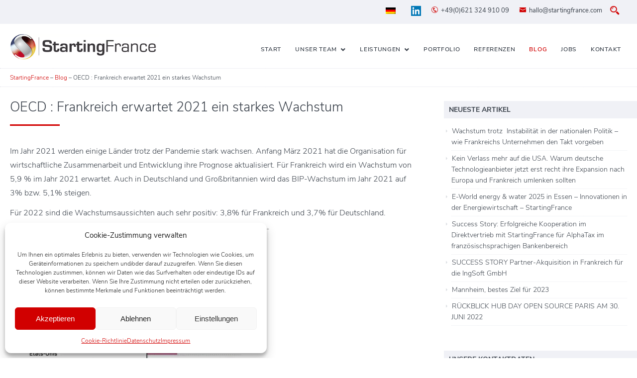

--- FILE ---
content_type: text/html; charset=UTF-8
request_url: https://startingfrance.com/oecd-frankreich-erwartet-2021-ein-starkes-wachstum/
body_size: 17004
content:
<!DOCTYPE HTML>
<html xmlns="http://www.w3.org/1999/xhtml" lang="de-DE">
<head>
<meta http-equiv="Content-Type" content="text/html; charset=UTF-8" />
<meta http-equiv="X-UA-Compatible" content="IE=edge" />
<meta name="viewport" content="width=device-width, initial-scale=1" />
<link rel="pingback" href="https://startingfrance.com/sf2020/xmlrpc.php" />
<meta name='robots' content='index, follow, max-image-preview:large, max-snippet:-1, max-video-preview:-1' />
<!-- This site is optimized with the Yoast SEO plugin v26.7 - https://yoast.com/wordpress/plugins/seo/ -->
<title>OECD : Frankreich erwartet 2021 ein starkes Wachstum - StartingFrance</title>
<meta name="description" content="Aktuelles von StartingFrance - wir informieren hier zu unseren Projekten und Partnerunternehmen." />
<link rel="canonical" href="https://startingfrance.com/oecd-frankreich-erwartet-2021-ein-starkes-wachstum/" />
<meta property="og:locale" content="de_DE" />
<meta property="og:type" content="article" />
<meta property="og:title" content="OECD : Frankreich erwartet 2021 ein starkes Wachstum - StartingFrance" />
<meta property="og:description" content="Aktuelles von StartingFrance - wir informieren hier zu unseren Projekten und Partnerunternehmen." />
<meta property="og:url" content="https://startingfrance.com/oecd-frankreich-erwartet-2021-ein-starkes-wachstum/" />
<meta property="og:site_name" content="StartingFrance" />
<meta property="article:published_time" content="2021-03-12T10:42:20+00:00" />
<meta property="article:modified_time" content="2022-05-09T12:59:58+00:00" />
<meta property="og:image" content="https://startingfrance.com/sf2020/wp-content/uploads/2021/03/zz.png" />
<meta property="og:image:width" content="960" />
<meta property="og:image:height" content="540" />
<meta property="og:image:type" content="image/png" />
<meta name="author" content="Starting France" />
<meta name="twitter:card" content="summary_large_image" />
<meta name="twitter:label1" content="Verfasst von" />
<meta name="twitter:data1" content="Starting France" />
<meta name="twitter:label2" content="Geschätzte Lesezeit" />
<meta name="twitter:data2" content="1 Minute" />
<script type="application/ld+json" class="yoast-schema-graph">{"@context":"https://schema.org","@graph":[{"@type":"Article","@id":"https://startingfrance.com/oecd-frankreich-erwartet-2021-ein-starkes-wachstum/#article","isPartOf":{"@id":"https://startingfrance.com/oecd-frankreich-erwartet-2021-ein-starkes-wachstum/"},"author":{"name":"Starting France","@id":"https://startingfrance.com/#/schema/person/dd32de797b7cb24085b746d531977e38"},"headline":"OECD : Frankreich erwartet 2021 ein starkes Wachstum","datePublished":"2021-03-12T10:42:20+00:00","dateModified":"2022-05-09T12:59:58+00:00","mainEntityOfPage":{"@id":"https://startingfrance.com/oecd-frankreich-erwartet-2021-ein-starkes-wachstum/"},"wordCount":107,"publisher":{"@id":"https://startingfrance.com/#organization"},"image":{"@id":"https://startingfrance.com/oecd-frankreich-erwartet-2021-ein-starkes-wachstum/#primaryimage"},"thumbnailUrl":"https://startingfrance.com/sf2020/wp-content/uploads/2021/03/zz.png","articleSection":["News"],"inLanguage":"de"},{"@type":"WebPage","@id":"https://startingfrance.com/oecd-frankreich-erwartet-2021-ein-starkes-wachstum/","url":"https://startingfrance.com/oecd-frankreich-erwartet-2021-ein-starkes-wachstum/","name":"OECD : Frankreich erwartet 2021 ein starkes Wachstum - StartingFrance","isPartOf":{"@id":"https://startingfrance.com/#website"},"primaryImageOfPage":{"@id":"https://startingfrance.com/oecd-frankreich-erwartet-2021-ein-starkes-wachstum/#primaryimage"},"image":{"@id":"https://startingfrance.com/oecd-frankreich-erwartet-2021-ein-starkes-wachstum/#primaryimage"},"thumbnailUrl":"https://startingfrance.com/sf2020/wp-content/uploads/2021/03/zz.png","datePublished":"2021-03-12T10:42:20+00:00","dateModified":"2022-05-09T12:59:58+00:00","description":"Aktuelles von StartingFrance - wir informieren hier zu unseren Projekten und Partnerunternehmen.","breadcrumb":{"@id":"https://startingfrance.com/oecd-frankreich-erwartet-2021-ein-starkes-wachstum/#breadcrumb"},"inLanguage":"de","potentialAction":[{"@type":"ReadAction","target":["https://startingfrance.com/oecd-frankreich-erwartet-2021-ein-starkes-wachstum/"]}]},{"@type":"ImageObject","inLanguage":"de","@id":"https://startingfrance.com/oecd-frankreich-erwartet-2021-ein-starkes-wachstum/#primaryimage","url":"https://startingfrance.com/sf2020/wp-content/uploads/2021/03/zz.png","contentUrl":"https://startingfrance.com/sf2020/wp-content/uploads/2021/03/zz.png","width":960,"height":540},{"@type":"BreadcrumbList","@id":"https://startingfrance.com/oecd-frankreich-erwartet-2021-ein-starkes-wachstum/#breadcrumb","itemListElement":[{"@type":"ListItem","position":1,"name":"Startseite","item":"https://startingfrance.com/"},{"@type":"ListItem","position":2,"name":"Blog","item":"https://startingfrance.com/news/"},{"@type":"ListItem","position":3,"name":"OECD : Frankreich erwartet 2021 ein starkes Wachstum"}]},{"@type":"WebSite","@id":"https://startingfrance.com/#website","url":"https://startingfrance.com/","name":"StartingFrance","description":"Mannheim - Paris","publisher":{"@id":"https://startingfrance.com/#organization"},"potentialAction":[{"@type":"SearchAction","target":{"@type":"EntryPoint","urlTemplate":"https://startingfrance.com/?s={search_term_string}"},"query-input":{"@type":"PropertyValueSpecification","valueRequired":true,"valueName":"search_term_string"}}],"inLanguage":"de"},{"@type":"Organization","@id":"https://startingfrance.com/#organization","name":"StartingFrance","url":"https://startingfrance.com/","logo":{"@type":"ImageObject","inLanguage":"de","@id":"https://startingfrance.com/#/schema/logo/image/","url":"https://startingfrance.com/sf2020/wp-content/uploads/2020/01/startingfrance.jpg","contentUrl":"https://startingfrance.com/sf2020/wp-content/uploads/2020/01/startingfrance.jpg","width":800,"height":139,"caption":"StartingFrance"},"image":{"@id":"https://startingfrance.com/#/schema/logo/image/"},"sameAs":["https://www.linkedin.com/company/startingfrance/"]},{"@type":"Person","@id":"https://startingfrance.com/#/schema/person/dd32de797b7cb24085b746d531977e38","name":"Starting France","url":"https://startingfrance.com/author/sfteam/"}]}</script>
<!-- / Yoast SEO plugin. -->
<link rel="alternate" type="application/rss+xml" title="StartingFrance &raquo; Feed" href="https://startingfrance.com/feed/" />
<link rel="alternate" type="application/rss+xml" title="StartingFrance &raquo; Kommentar-Feed" href="https://startingfrance.com/comments/feed/" />
<link rel="alternate" title="oEmbed (JSON)" type="application/json+oembed" href="https://startingfrance.com/wp-json/oembed/1.0/embed?url=https%3A%2F%2Fstartingfrance.com%2Foecd-frankreich-erwartet-2021-ein-starkes-wachstum%2F" />
<link rel="alternate" title="oEmbed (XML)" type="text/xml+oembed" href="https://startingfrance.com/wp-json/oembed/1.0/embed?url=https%3A%2F%2Fstartingfrance.com%2Foecd-frankreich-erwartet-2021-ein-starkes-wachstum%2F&#038;format=xml" />
<style id='wp-img-auto-sizes-contain-inline-css' type='text/css'>
img:is([sizes=auto i],[sizes^="auto," i]){contain-intrinsic-size:3000px 1500px}
/*# sourceURL=wp-img-auto-sizes-contain-inline-css */
</style>
<!-- <link rel='stylesheet' id='genesis-blocks-style-css-css' href='https://startingfrance.com/sf2020/wp-content/plugins/genesis-blocks/dist/style-blocks.build.css?ver=1768300317' type='text/css' media='all' /> -->
<!-- <link rel='stylesheet' id='wp-block-library-css' href='https://startingfrance.com/sf2020/wp-includes/css/dist/block-library/style.min.css?ver=ebaa520fb546994f833ba8c3e97f82f5' type='text/css' media='all' /> -->
<link rel="stylesheet" type="text/css" href="//startingfrance.com/sf2020/wp-content/cache/wpfc-minified/6o0g3g0l/7mwy2.css" media="all"/>
<style id='wp-block-heading-inline-css' type='text/css'>
h1:where(.wp-block-heading).has-background,h2:where(.wp-block-heading).has-background,h3:where(.wp-block-heading).has-background,h4:where(.wp-block-heading).has-background,h5:where(.wp-block-heading).has-background,h6:where(.wp-block-heading).has-background{padding:1.25em 2.375em}h1.has-text-align-left[style*=writing-mode]:where([style*=vertical-lr]),h1.has-text-align-right[style*=writing-mode]:where([style*=vertical-rl]),h2.has-text-align-left[style*=writing-mode]:where([style*=vertical-lr]),h2.has-text-align-right[style*=writing-mode]:where([style*=vertical-rl]),h3.has-text-align-left[style*=writing-mode]:where([style*=vertical-lr]),h3.has-text-align-right[style*=writing-mode]:where([style*=vertical-rl]),h4.has-text-align-left[style*=writing-mode]:where([style*=vertical-lr]),h4.has-text-align-right[style*=writing-mode]:where([style*=vertical-rl]),h5.has-text-align-left[style*=writing-mode]:where([style*=vertical-lr]),h5.has-text-align-right[style*=writing-mode]:where([style*=vertical-rl]),h6.has-text-align-left[style*=writing-mode]:where([style*=vertical-lr]),h6.has-text-align-right[style*=writing-mode]:where([style*=vertical-rl]){rotate:180deg}
/*# sourceURL=https://startingfrance.com/sf2020/wp-includes/blocks/heading/style.min.css */
</style>
<style id='wp-block-image-inline-css' type='text/css'>
.wp-block-image>a,.wp-block-image>figure>a{display:inline-block}.wp-block-image img{box-sizing:border-box;height:auto;max-width:100%;vertical-align:bottom}@media not (prefers-reduced-motion){.wp-block-image img.hide{visibility:hidden}.wp-block-image img.show{animation:show-content-image .4s}}.wp-block-image[style*=border-radius] img,.wp-block-image[style*=border-radius]>a{border-radius:inherit}.wp-block-image.has-custom-border img{box-sizing:border-box}.wp-block-image.aligncenter{text-align:center}.wp-block-image.alignfull>a,.wp-block-image.alignwide>a{width:100%}.wp-block-image.alignfull img,.wp-block-image.alignwide img{height:auto;width:100%}.wp-block-image .aligncenter,.wp-block-image .alignleft,.wp-block-image .alignright,.wp-block-image.aligncenter,.wp-block-image.alignleft,.wp-block-image.alignright{display:table}.wp-block-image .aligncenter>figcaption,.wp-block-image .alignleft>figcaption,.wp-block-image .alignright>figcaption,.wp-block-image.aligncenter>figcaption,.wp-block-image.alignleft>figcaption,.wp-block-image.alignright>figcaption{caption-side:bottom;display:table-caption}.wp-block-image .alignleft{float:left;margin:.5em 1em .5em 0}.wp-block-image .alignright{float:right;margin:.5em 0 .5em 1em}.wp-block-image .aligncenter{margin-left:auto;margin-right:auto}.wp-block-image :where(figcaption){margin-bottom:1em;margin-top:.5em}.wp-block-image.is-style-circle-mask img{border-radius:9999px}@supports ((-webkit-mask-image:none) or (mask-image:none)) or (-webkit-mask-image:none){.wp-block-image.is-style-circle-mask img{border-radius:0;-webkit-mask-image:url('data:image/svg+xml;utf8,<svg viewBox="0 0 100 100" xmlns="http://www.w3.org/2000/svg"><circle cx="50" cy="50" r="50"/></svg>');mask-image:url('data:image/svg+xml;utf8,<svg viewBox="0 0 100 100" xmlns="http://www.w3.org/2000/svg"><circle cx="50" cy="50" r="50"/></svg>');mask-mode:alpha;-webkit-mask-position:center;mask-position:center;-webkit-mask-repeat:no-repeat;mask-repeat:no-repeat;-webkit-mask-size:contain;mask-size:contain}}:root :where(.wp-block-image.is-style-rounded img,.wp-block-image .is-style-rounded img){border-radius:9999px}.wp-block-image figure{margin:0}.wp-lightbox-container{display:flex;flex-direction:column;position:relative}.wp-lightbox-container img{cursor:zoom-in}.wp-lightbox-container img:hover+button{opacity:1}.wp-lightbox-container button{align-items:center;backdrop-filter:blur(16px) saturate(180%);background-color:#5a5a5a40;border:none;border-radius:4px;cursor:zoom-in;display:flex;height:20px;justify-content:center;opacity:0;padding:0;position:absolute;right:16px;text-align:center;top:16px;width:20px;z-index:100}@media not (prefers-reduced-motion){.wp-lightbox-container button{transition:opacity .2s ease}}.wp-lightbox-container button:focus-visible{outline:3px auto #5a5a5a40;outline:3px auto -webkit-focus-ring-color;outline-offset:3px}.wp-lightbox-container button:hover{cursor:pointer;opacity:1}.wp-lightbox-container button:focus{opacity:1}.wp-lightbox-container button:focus,.wp-lightbox-container button:hover,.wp-lightbox-container button:not(:hover):not(:active):not(.has-background){background-color:#5a5a5a40;border:none}.wp-lightbox-overlay{box-sizing:border-box;cursor:zoom-out;height:100vh;left:0;overflow:hidden;position:fixed;top:0;visibility:hidden;width:100%;z-index:100000}.wp-lightbox-overlay .close-button{align-items:center;cursor:pointer;display:flex;justify-content:center;min-height:40px;min-width:40px;padding:0;position:absolute;right:calc(env(safe-area-inset-right) + 16px);top:calc(env(safe-area-inset-top) + 16px);z-index:5000000}.wp-lightbox-overlay .close-button:focus,.wp-lightbox-overlay .close-button:hover,.wp-lightbox-overlay .close-button:not(:hover):not(:active):not(.has-background){background:none;border:none}.wp-lightbox-overlay .lightbox-image-container{height:var(--wp--lightbox-container-height);left:50%;overflow:hidden;position:absolute;top:50%;transform:translate(-50%,-50%);transform-origin:top left;width:var(--wp--lightbox-container-width);z-index:9999999999}.wp-lightbox-overlay .wp-block-image{align-items:center;box-sizing:border-box;display:flex;height:100%;justify-content:center;margin:0;position:relative;transform-origin:0 0;width:100%;z-index:3000000}.wp-lightbox-overlay .wp-block-image img{height:var(--wp--lightbox-image-height);min-height:var(--wp--lightbox-image-height);min-width:var(--wp--lightbox-image-width);width:var(--wp--lightbox-image-width)}.wp-lightbox-overlay .wp-block-image figcaption{display:none}.wp-lightbox-overlay button{background:none;border:none}.wp-lightbox-overlay .scrim{background-color:#fff;height:100%;opacity:.9;position:absolute;width:100%;z-index:2000000}.wp-lightbox-overlay.active{visibility:visible}@media not (prefers-reduced-motion){.wp-lightbox-overlay.active{animation:turn-on-visibility .25s both}.wp-lightbox-overlay.active img{animation:turn-on-visibility .35s both}.wp-lightbox-overlay.show-closing-animation:not(.active){animation:turn-off-visibility .35s both}.wp-lightbox-overlay.show-closing-animation:not(.active) img{animation:turn-off-visibility .25s both}.wp-lightbox-overlay.zoom.active{animation:none;opacity:1;visibility:visible}.wp-lightbox-overlay.zoom.active .lightbox-image-container{animation:lightbox-zoom-in .4s}.wp-lightbox-overlay.zoom.active .lightbox-image-container img{animation:none}.wp-lightbox-overlay.zoom.active .scrim{animation:turn-on-visibility .4s forwards}.wp-lightbox-overlay.zoom.show-closing-animation:not(.active){animation:none}.wp-lightbox-overlay.zoom.show-closing-animation:not(.active) .lightbox-image-container{animation:lightbox-zoom-out .4s}.wp-lightbox-overlay.zoom.show-closing-animation:not(.active) .lightbox-image-container img{animation:none}.wp-lightbox-overlay.zoom.show-closing-animation:not(.active) .scrim{animation:turn-off-visibility .4s forwards}}@keyframes show-content-image{0%{visibility:hidden}99%{visibility:hidden}to{visibility:visible}}@keyframes turn-on-visibility{0%{opacity:0}to{opacity:1}}@keyframes turn-off-visibility{0%{opacity:1;visibility:visible}99%{opacity:0;visibility:visible}to{opacity:0;visibility:hidden}}@keyframes lightbox-zoom-in{0%{transform:translate(calc((-100vw + var(--wp--lightbox-scrollbar-width))/2 + var(--wp--lightbox-initial-left-position)),calc(-50vh + var(--wp--lightbox-initial-top-position))) scale(var(--wp--lightbox-scale))}to{transform:translate(-50%,-50%) scale(1)}}@keyframes lightbox-zoom-out{0%{transform:translate(-50%,-50%) scale(1);visibility:visible}99%{visibility:visible}to{transform:translate(calc((-100vw + var(--wp--lightbox-scrollbar-width))/2 + var(--wp--lightbox-initial-left-position)),calc(-50vh + var(--wp--lightbox-initial-top-position))) scale(var(--wp--lightbox-scale));visibility:hidden}}
/*# sourceURL=https://startingfrance.com/sf2020/wp-includes/blocks/image/style.min.css */
</style>
<style id='wp-block-image-theme-inline-css' type='text/css'>
:root :where(.wp-block-image figcaption){color:#555;font-size:13px;text-align:center}.is-dark-theme :root :where(.wp-block-image figcaption){color:#ffffffa6}.wp-block-image{margin:0 0 1em}
/*# sourceURL=https://startingfrance.com/sf2020/wp-includes/blocks/image/theme.min.css */
</style>
<style id='wp-block-paragraph-inline-css' type='text/css'>
.is-small-text{font-size:.875em}.is-regular-text{font-size:1em}.is-large-text{font-size:2.25em}.is-larger-text{font-size:3em}.has-drop-cap:not(:focus):first-letter{float:left;font-size:8.4em;font-style:normal;font-weight:100;line-height:.68;margin:.05em .1em 0 0;text-transform:uppercase}body.rtl .has-drop-cap:not(:focus):first-letter{float:none;margin-left:.1em}p.has-drop-cap.has-background{overflow:hidden}:root :where(p.has-background){padding:1.25em 2.375em}:where(p.has-text-color:not(.has-link-color)) a{color:inherit}p.has-text-align-left[style*="writing-mode:vertical-lr"],p.has-text-align-right[style*="writing-mode:vertical-rl"]{rotate:180deg}
/*# sourceURL=https://startingfrance.com/sf2020/wp-includes/blocks/paragraph/style.min.css */
</style>
<style id='global-styles-inline-css' type='text/css'>
:root{--wp--preset--aspect-ratio--square: 1;--wp--preset--aspect-ratio--4-3: 4/3;--wp--preset--aspect-ratio--3-4: 3/4;--wp--preset--aspect-ratio--3-2: 3/2;--wp--preset--aspect-ratio--2-3: 2/3;--wp--preset--aspect-ratio--16-9: 16/9;--wp--preset--aspect-ratio--9-16: 9/16;--wp--preset--color--black: #000000;--wp--preset--color--cyan-bluish-gray: #abb8c3;--wp--preset--color--white: #ffffff;--wp--preset--color--pale-pink: #f78da7;--wp--preset--color--vivid-red: #cf2e2e;--wp--preset--color--luminous-vivid-orange: #ff6900;--wp--preset--color--luminous-vivid-amber: #fcb900;--wp--preset--color--light-green-cyan: #7bdcb5;--wp--preset--color--vivid-green-cyan: #00d084;--wp--preset--color--pale-cyan-blue: #8ed1fc;--wp--preset--color--vivid-cyan-blue: #0693e3;--wp--preset--color--vivid-purple: #9b51e0;--wp--preset--color--textcolor: #424A59;--wp--preset--color--contrastred: #B0314A;--wp--preset--color--grey: #7A8394;--wp--preset--color--darkgrey: #383F4B;--wp--preset--color--lightgrey: #F0F1F6;--wp--preset--gradient--vivid-cyan-blue-to-vivid-purple: linear-gradient(135deg,rgb(6,147,227) 0%,rgb(155,81,224) 100%);--wp--preset--gradient--light-green-cyan-to-vivid-green-cyan: linear-gradient(135deg,rgb(122,220,180) 0%,rgb(0,208,130) 100%);--wp--preset--gradient--luminous-vivid-amber-to-luminous-vivid-orange: linear-gradient(135deg,rgb(252,185,0) 0%,rgb(255,105,0) 100%);--wp--preset--gradient--luminous-vivid-orange-to-vivid-red: linear-gradient(135deg,rgb(255,105,0) 0%,rgb(207,46,46) 100%);--wp--preset--gradient--very-light-gray-to-cyan-bluish-gray: linear-gradient(135deg,rgb(238,238,238) 0%,rgb(169,184,195) 100%);--wp--preset--gradient--cool-to-warm-spectrum: linear-gradient(135deg,rgb(74,234,220) 0%,rgb(151,120,209) 20%,rgb(207,42,186) 40%,rgb(238,44,130) 60%,rgb(251,105,98) 80%,rgb(254,248,76) 100%);--wp--preset--gradient--blush-light-purple: linear-gradient(135deg,rgb(255,206,236) 0%,rgb(152,150,240) 100%);--wp--preset--gradient--blush-bordeaux: linear-gradient(135deg,rgb(254,205,165) 0%,rgb(254,45,45) 50%,rgb(107,0,62) 100%);--wp--preset--gradient--luminous-dusk: linear-gradient(135deg,rgb(255,203,112) 0%,rgb(199,81,192) 50%,rgb(65,88,208) 100%);--wp--preset--gradient--pale-ocean: linear-gradient(135deg,rgb(255,245,203) 0%,rgb(182,227,212) 50%,rgb(51,167,181) 100%);--wp--preset--gradient--electric-grass: linear-gradient(135deg,rgb(202,248,128) 0%,rgb(113,206,126) 100%);--wp--preset--gradient--midnight: linear-gradient(135deg,rgb(2,3,129) 0%,rgb(40,116,252) 100%);--wp--preset--font-size--small: 1rem;--wp--preset--font-size--medium: 1.125rem;--wp--preset--font-size--large: 1.75rem;--wp--preset--font-size--x-large: clamp(1.75rem, 3vw, 2.25rem);--wp--preset--spacing--20: 0.44rem;--wp--preset--spacing--30: 0.67rem;--wp--preset--spacing--40: 1rem;--wp--preset--spacing--50: 1.5rem;--wp--preset--spacing--60: 2.25rem;--wp--preset--spacing--70: 3.38rem;--wp--preset--spacing--80: 5.06rem;--wp--preset--shadow--natural: 6px 6px 9px rgba(0, 0, 0, 0.2);--wp--preset--shadow--deep: 12px 12px 50px rgba(0, 0, 0, 0.4);--wp--preset--shadow--sharp: 6px 6px 0px rgba(0, 0, 0, 0.2);--wp--preset--shadow--outlined: 6px 6px 0px -3px rgb(255, 255, 255), 6px 6px rgb(0, 0, 0);--wp--preset--shadow--crisp: 6px 6px 0px rgb(0, 0, 0);--wp--custom--spacing--small: max(1.25rem, 5vw);--wp--custom--spacing--medium: clamp(2rem, 8vw, calc(4 * var(--wp--style--block-gap)));--wp--custom--spacing--large: clamp(4rem, 10vw, 8rem);--wp--custom--spacing--outer: var(--wp--custom--spacing--small, 1.25rem);--wp--custom--typography--font-size--huge: clamp(2.25rem, 4vw, 2.75rem);--wp--custom--typography--font-size--gigantic: clamp(2.75rem, 6vw, 3.25rem);--wp--custom--typography--font-size--colossal: clamp(3.25rem, 8vw, 6.25rem);--wp--custom--typography--line-height--tiny: 1.15;--wp--custom--typography--line-height--small: 1.2;--wp--custom--typography--line-height--medium: 1.4;--wp--custom--typography--line-height--normal: 1.6;}:root { --wp--style--global--content-size: 1360px;--wp--style--global--wide-size: 1400px; }:where(body) { margin: 0; }.wp-site-blocks > .alignleft { float: left; margin-right: 2em; }.wp-site-blocks > .alignright { float: right; margin-left: 2em; }.wp-site-blocks > .aligncenter { justify-content: center; margin-left: auto; margin-right: auto; }:where(.wp-site-blocks) > * { margin-block-start: 0.5rem; margin-block-end: 0; }:where(.wp-site-blocks) > :first-child { margin-block-start: 0; }:where(.wp-site-blocks) > :last-child { margin-block-end: 0; }:root { --wp--style--block-gap: 0.5rem; }:root :where(.is-layout-flow) > :first-child{margin-block-start: 0;}:root :where(.is-layout-flow) > :last-child{margin-block-end: 0;}:root :where(.is-layout-flow) > *{margin-block-start: 0.5rem;margin-block-end: 0;}:root :where(.is-layout-constrained) > :first-child{margin-block-start: 0;}:root :where(.is-layout-constrained) > :last-child{margin-block-end: 0;}:root :where(.is-layout-constrained) > *{margin-block-start: 0.5rem;margin-block-end: 0;}:root :where(.is-layout-flex){gap: 0.5rem;}:root :where(.is-layout-grid){gap: 0.5rem;}.is-layout-flow > .alignleft{float: left;margin-inline-start: 0;margin-inline-end: 2em;}.is-layout-flow > .alignright{float: right;margin-inline-start: 2em;margin-inline-end: 0;}.is-layout-flow > .aligncenter{margin-left: auto !important;margin-right: auto !important;}.is-layout-constrained > .alignleft{float: left;margin-inline-start: 0;margin-inline-end: 2em;}.is-layout-constrained > .alignright{float: right;margin-inline-start: 2em;margin-inline-end: 0;}.is-layout-constrained > .aligncenter{margin-left: auto !important;margin-right: auto !important;}.is-layout-constrained > :where(:not(.alignleft):not(.alignright):not(.alignfull)){max-width: var(--wp--style--global--content-size);margin-left: auto !important;margin-right: auto !important;}.is-layout-constrained > .alignwide{max-width: var(--wp--style--global--wide-size);}body .is-layout-flex{display: flex;}.is-layout-flex{flex-wrap: wrap;align-items: center;}.is-layout-flex > :is(*, div){margin: 0;}body .is-layout-grid{display: grid;}.is-layout-grid > :is(*, div){margin: 0;}body{padding-top: 0px;padding-right: 0px;padding-bottom: 0px;padding-left: 0px;}a:where(:not(.wp-element-button)){color: #B0314A;text-decoration: underline;}h1{font-size: 30px;font-weight: 400;line-height: 1.6em;}h2{font-size: 27px;font-weight: 400;line-height: 1.6em;}h3{font-size: 24px;font-weight: 400;line-height: 1.6em;}h4{font-size: 20px;font-weight: 700;line-height: 1.4em;}h5{font-size: 18px;font-weight: 700;line-height: 1.4em;}:root :where(.wp-element-button, .wp-block-button__link){background-color: #32373c;border-width: 0;color: #fff;font-family: inherit;font-size: inherit;font-style: inherit;font-weight: inherit;letter-spacing: inherit;line-height: inherit;padding-top: calc(0.667em + 2px);padding-right: calc(1.333em + 2px);padding-bottom: calc(0.667em + 2px);padding-left: calc(1.333em + 2px);text-decoration: none;text-transform: inherit;}.has-black-color{color: var(--wp--preset--color--black) !important;}.has-cyan-bluish-gray-color{color: var(--wp--preset--color--cyan-bluish-gray) !important;}.has-white-color{color: var(--wp--preset--color--white) !important;}.has-pale-pink-color{color: var(--wp--preset--color--pale-pink) !important;}.has-vivid-red-color{color: var(--wp--preset--color--vivid-red) !important;}.has-luminous-vivid-orange-color{color: var(--wp--preset--color--luminous-vivid-orange) !important;}.has-luminous-vivid-amber-color{color: var(--wp--preset--color--luminous-vivid-amber) !important;}.has-light-green-cyan-color{color: var(--wp--preset--color--light-green-cyan) !important;}.has-vivid-green-cyan-color{color: var(--wp--preset--color--vivid-green-cyan) !important;}.has-pale-cyan-blue-color{color: var(--wp--preset--color--pale-cyan-blue) !important;}.has-vivid-cyan-blue-color{color: var(--wp--preset--color--vivid-cyan-blue) !important;}.has-vivid-purple-color{color: var(--wp--preset--color--vivid-purple) !important;}.has-textcolor-color{color: var(--wp--preset--color--textcolor) !important;}.has-contrastred-color{color: var(--wp--preset--color--contrastred) !important;}.has-grey-color{color: var(--wp--preset--color--grey) !important;}.has-darkgrey-color{color: var(--wp--preset--color--darkgrey) !important;}.has-lightgrey-color{color: var(--wp--preset--color--lightgrey) !important;}.has-black-background-color{background-color: var(--wp--preset--color--black) !important;}.has-cyan-bluish-gray-background-color{background-color: var(--wp--preset--color--cyan-bluish-gray) !important;}.has-white-background-color{background-color: var(--wp--preset--color--white) !important;}.has-pale-pink-background-color{background-color: var(--wp--preset--color--pale-pink) !important;}.has-vivid-red-background-color{background-color: var(--wp--preset--color--vivid-red) !important;}.has-luminous-vivid-orange-background-color{background-color: var(--wp--preset--color--luminous-vivid-orange) !important;}.has-luminous-vivid-amber-background-color{background-color: var(--wp--preset--color--luminous-vivid-amber) !important;}.has-light-green-cyan-background-color{background-color: var(--wp--preset--color--light-green-cyan) !important;}.has-vivid-green-cyan-background-color{background-color: var(--wp--preset--color--vivid-green-cyan) !important;}.has-pale-cyan-blue-background-color{background-color: var(--wp--preset--color--pale-cyan-blue) !important;}.has-vivid-cyan-blue-background-color{background-color: var(--wp--preset--color--vivid-cyan-blue) !important;}.has-vivid-purple-background-color{background-color: var(--wp--preset--color--vivid-purple) !important;}.has-textcolor-background-color{background-color: var(--wp--preset--color--textcolor) !important;}.has-contrastred-background-color{background-color: var(--wp--preset--color--contrastred) !important;}.has-grey-background-color{background-color: var(--wp--preset--color--grey) !important;}.has-darkgrey-background-color{background-color: var(--wp--preset--color--darkgrey) !important;}.has-lightgrey-background-color{background-color: var(--wp--preset--color--lightgrey) !important;}.has-black-border-color{border-color: var(--wp--preset--color--black) !important;}.has-cyan-bluish-gray-border-color{border-color: var(--wp--preset--color--cyan-bluish-gray) !important;}.has-white-border-color{border-color: var(--wp--preset--color--white) !important;}.has-pale-pink-border-color{border-color: var(--wp--preset--color--pale-pink) !important;}.has-vivid-red-border-color{border-color: var(--wp--preset--color--vivid-red) !important;}.has-luminous-vivid-orange-border-color{border-color: var(--wp--preset--color--luminous-vivid-orange) !important;}.has-luminous-vivid-amber-border-color{border-color: var(--wp--preset--color--luminous-vivid-amber) !important;}.has-light-green-cyan-border-color{border-color: var(--wp--preset--color--light-green-cyan) !important;}.has-vivid-green-cyan-border-color{border-color: var(--wp--preset--color--vivid-green-cyan) !important;}.has-pale-cyan-blue-border-color{border-color: var(--wp--preset--color--pale-cyan-blue) !important;}.has-vivid-cyan-blue-border-color{border-color: var(--wp--preset--color--vivid-cyan-blue) !important;}.has-vivid-purple-border-color{border-color: var(--wp--preset--color--vivid-purple) !important;}.has-textcolor-border-color{border-color: var(--wp--preset--color--textcolor) !important;}.has-contrastred-border-color{border-color: var(--wp--preset--color--contrastred) !important;}.has-grey-border-color{border-color: var(--wp--preset--color--grey) !important;}.has-darkgrey-border-color{border-color: var(--wp--preset--color--darkgrey) !important;}.has-lightgrey-border-color{border-color: var(--wp--preset--color--lightgrey) !important;}.has-vivid-cyan-blue-to-vivid-purple-gradient-background{background: var(--wp--preset--gradient--vivid-cyan-blue-to-vivid-purple) !important;}.has-light-green-cyan-to-vivid-green-cyan-gradient-background{background: var(--wp--preset--gradient--light-green-cyan-to-vivid-green-cyan) !important;}.has-luminous-vivid-amber-to-luminous-vivid-orange-gradient-background{background: var(--wp--preset--gradient--luminous-vivid-amber-to-luminous-vivid-orange) !important;}.has-luminous-vivid-orange-to-vivid-red-gradient-background{background: var(--wp--preset--gradient--luminous-vivid-orange-to-vivid-red) !important;}.has-very-light-gray-to-cyan-bluish-gray-gradient-background{background: var(--wp--preset--gradient--very-light-gray-to-cyan-bluish-gray) !important;}.has-cool-to-warm-spectrum-gradient-background{background: var(--wp--preset--gradient--cool-to-warm-spectrum) !important;}.has-blush-light-purple-gradient-background{background: var(--wp--preset--gradient--blush-light-purple) !important;}.has-blush-bordeaux-gradient-background{background: var(--wp--preset--gradient--blush-bordeaux) !important;}.has-luminous-dusk-gradient-background{background: var(--wp--preset--gradient--luminous-dusk) !important;}.has-pale-ocean-gradient-background{background: var(--wp--preset--gradient--pale-ocean) !important;}.has-electric-grass-gradient-background{background: var(--wp--preset--gradient--electric-grass) !important;}.has-midnight-gradient-background{background: var(--wp--preset--gradient--midnight) !important;}.has-small-font-size{font-size: var(--wp--preset--font-size--small) !important;}.has-medium-font-size{font-size: var(--wp--preset--font-size--medium) !important;}.has-large-font-size{font-size: var(--wp--preset--font-size--large) !important;}.has-x-large-font-size{font-size: var(--wp--preset--font-size--x-large) !important;}
/*# sourceURL=global-styles-inline-css */
</style>
<!-- <link rel='stylesheet' id='f12-cf7-captcha-style-css' href='https://startingfrance.com/sf2020/wp-content/plugins/captcha-for-contact-form-7/core/assets/f12-cf7-captcha.css?ver=ebaa520fb546994f833ba8c3e97f82f5' type='text/css' media='all' /> -->
<!-- <link rel='stylesheet' id='contact-form-7-css' href='https://startingfrance.com/sf2020/wp-content/plugins/contact-form-7/includes/css/styles.css?ver=6.1.4' type='text/css' media='all' /> -->
<!-- <link rel='stylesheet' id='wpml-menu-item-0-css' href='https://startingfrance.com/sf2020/wp-content/plugins/sitepress-multilingual-cms/templates/language-switchers/menu-item/style.min.css?ver=1' type='text/css' media='all' /> -->
<!-- <link rel='stylesheet' id='cmplz-general-css' href='https://startingfrance.com/sf2020/wp-content/plugins/complianz-gdpr/assets/css/cookieblocker.min.css?ver=1768300248' type='text/css' media='all' /> -->
<!-- <link rel='stylesheet' id='parent-style-css' href='https://startingfrance.com/sf2020/wp-content/themes/bo-office/style.css?ver=ebaa520fb546994f833ba8c3e97f82f5' type='text/css' media='all' /> -->
<!-- <link rel='stylesheet' id='icofont-custom-css' href='https://startingfrance.com/sf2020/wp-content/themes/bo-office-child/customfonts/icofont.min.css?ver=ebaa520fb546994f833ba8c3e97f82f5' type='text/css' media='all' /> -->
<!-- <link rel='stylesheet' id='themestyle-css' href='https://startingfrance.com/sf2020/wp-content/themes/bo-office-child/style.css?ver=1.7' type='text/css' media='all' /> -->
<!-- <link rel='stylesheet' id='dashicons-css' href='https://startingfrance.com/sf2020/wp-includes/css/dashicons.min.css?ver=ebaa520fb546994f833ba8c3e97f82f5' type='text/css' media='all' /> -->
<!-- <link rel='stylesheet' id='thickbox-css' href='https://startingfrance.com/sf2020/wp-includes/js/thickbox/thickbox.css?ver=ebaa520fb546994f833ba8c3e97f82f5' type='text/css' media='all' /> -->
<link rel="stylesheet" type="text/css" href="//startingfrance.com/sf2020/wp-content/cache/wpfc-minified/70h48mea/7mwy2.css" media="all"/>
<script src='//startingfrance.com/sf2020/wp-content/cache/wpfc-minified/9a599x5m/7mwy2.js' type="text/javascript"></script>
<!-- <script type="text/javascript" src="https://startingfrance.com/sf2020/wp-includes/js/jquery/jquery.min.js?ver=3.7.1" id="jquery-core-js"></script> -->
<!-- <script type="text/javascript" src="https://startingfrance.com/sf2020/wp-includes/js/jquery/jquery-migrate.min.js?ver=3.4.1" id="jquery-migrate-js"></script> -->
<!-- <script type="text/javascript" src="https://startingfrance.com/sf2020/wp-content/themes/bo-office/js/imagesLoaded.js?ver=4.1.4" id="imageLoad-js"></script> -->
<!-- <script type="text/javascript" src="https://startingfrance.com/sf2020/wp-content/themes/bo-office/js/isotope.js?ver=3.0.5" id="isotope-js"></script> -->
<link rel="https://api.w.org/" href="https://startingfrance.com/wp-json/" /><link rel="alternate" title="JSON" type="application/json" href="https://startingfrance.com/wp-json/wp/v2/posts/4688" /><link rel="EditURI" type="application/rsd+xml" title="RSD" href="https://startingfrance.com/sf2020/xmlrpc.php?rsd" />
<link rel='shortlink' href='https://startingfrance.com/?p=4688' />
<meta name="generator" content="WPML ver:4.8.6 stt:4,3;" />
<style>.cmplz-hidden {
display: none !important;
}</style><link rel="icon" href="https://startingfrance.com/sf2020/wp-content/uploads/2020/01/cropped-sffavicon-2-32x32.png" sizes="32x32" />
<link rel="icon" href="https://startingfrance.com/sf2020/wp-content/uploads/2020/01/cropped-sffavicon-2-192x192.png" sizes="192x192" />
<link rel="apple-touch-icon" href="https://startingfrance.com/sf2020/wp-content/uploads/2020/01/cropped-sffavicon-2-180x180.png" />
<meta name="msapplication-TileImage" content="https://startingfrance.com/sf2020/wp-content/uploads/2020/01/cropped-sffavicon-2-270x270.png" />
<style type="text/css" id="wp-custom-css">
.slideshow {
float: none;
display: flex;
}
.ga-google-analytics-pro-optout-link {background:#39404A; color:#fff; padding:12px 10px;}
body {overflow-x:hidden;}
.grecaptcha-badge { 
bottom:100px !important; 
}
.contactbox img {width:20px; margin:0;}
.contactbox .lnicon {display:inline-block;margin-right:10px; }
.contactbox {display:flex;justify-content:flex-end; vertical-align:center; align-items:center;}
.team-container .team-single-box {width:calc(25% - 43px);  }
.wrapper {
min-height: 120vh;
}
@media screen and (max-width: 800px)  {.top-header {padding:0 10px;}.headercontact .top-left {width:100% !important; float:none !important; text-align:right;margin-bottom:5px;}
.contactbox {width:100%; float:none !important;  }
}
@media screen and (max-width: 460px)  {
.top-header {padding:0 5px;}	
.headercontact .top-left {}
.topline-menu ul li {padding:0 4px 0 0; }	
.contactbox {flex-direction:row;flex-wrap:wrap;}
.openmail {display:block; margin-top:5px;}
.logo { max-width:220px !important;margin-left:-10px;}
#topmenu { position:absolute; top:30px; width:100%;}	
.mobilebutton{ right:-5px;top:-24px;}	
}
@media screen and (max-width: 800px)  {
.testimonial-wrap {margin:20px 0; }
.testimonials {margin:0 0 40px 0;}
.testimonial {padding:0 15px;}
.testimonial blockquote {font-size:17px; line-height: 1.8em; padding:10px 10px 20px 10px; margin:20px 0; position: relative; }
.testimonial blockquote p { padding:0; font-size:17px; line-height:1.8em; }
button.slick-prev.slick-arrow {  top:45px; left:-15px;}
button.slick-next.slick-arrow { top:45px; right:-15px;}	
}
</style>
<style type="text/css">
.pagetitle > span,.slogan > span,.searchbox input#searchsubmit,.block-price-box-button a,.sc-button a:before,a.portfolio-more,.wpcf7 .wpcf7-submit,.notfoundsearch input#searchsubmit,.sidebar-bocta-box .has-image-headline,input.mailpoet_submit {background:#d10000} .opensearch i,.openphone i,.openmail i,.openmail:hover i,.openphone:hover i,.phonebox a:hover,.mailbox a:hover,.topline-menu ul li.current-menu-item a,.topline-menu ul li a:hover, .topline-content a:hover,.breadcrumb a,#topmenu ul li:hover a,#topmenu ul li.current-menu-item:hover > a, #topmenu ul li.active > a, #topmenu ul li.current_page_parent > a, #topmenu ul li.current_page_ancestor > a,.counter, .content-button a,.team-more,.box-meta .meta-left a:hover,.filter-button-group .is-checked,.tab-box  ul.tabber li a:hover,.postbox .postbox-more, .blogloop-meta a, .single-meta a,.single-page-nav a:hover, #comments-box a.comment-reply-link, .wpcf7 .wpcf7-acceptance label a,#sidebar ul li:hover > a, #sidebar ul li.current-menu-item > a, #sidebar ul li.current-cat > a, #sidebar ul li.current-menu-parent > a,#sidebar ul li:hover:before, #sidebar ul li.current_page_item:before, #sidebar ul li.current-menu-item:before, #sidebar ul li.current-cat:before, #sidebar ul li.current-menu-parent:before, .tagcloud a:hover, a.ab-block-post-grid-link.ab-text-link, p a, li a, #wp-calendar a,.wp-calendar-nav a {color:#d10000} article p a {border-bottom:1px dotted #d10000;} .content-button a {border:2px solid #d10000;}
.phonebox a, .mailbox a,.searchbox input#searchinput,.block-price-box-header i,.sidebarbox input#searchinput,.simplebox .box-icon i,.botimeline li:nth-child(1),#gototop a {color:#39404a;}
.project-data-headline,a.offer-more,.slideshow .slick-next, .slideshow .slick-prev,.single-meta .meta-tags a:hover,.post-nav a:hover,.post-nav .current,.offer-request-title,.sidebarbox input#searchsubmit:hover,.botimeline li:before,.botimeline > li .tmicon,.botimeline > li .tmicon:nth-child(1) { background:#39404a;} #gototop a { border:1px dotted #39404a;} hr {  border-bottom:1px dotted #39404a; } .sidebarbox input#searchinput:focus {border:1px solid #39404a;  }  .botimeline > li:nth-child(odd) .tmlabel:after {border-right-color: #39404a;}	
.top-header,.topline-menu ul li a, .topline-content a,ul.block-contact-box-list li span, a.icon-button, .simplebox a, .postbox .postbox-more:hover, .post-nav a,a.post-more  {color:#39404a;} .footer,.sc-button a, .smicons span, a.offer-more:hover,.notfoundsearch input#searchsubmit:hover,.sidebarbox input#searchsubmit, .ab-block-profile {background:#39404a; }
body, h2 a, h3 a, h4 a, h5 a, .openphone a, .openmail a, .service-list-box a, .service-box a,.offer-list-box-content a,.box-meta .meta-left a,.tab-box  ul.tabber li a,#wp-calendar a,#sidebar .profilebox ul li a,
#topmenu, #topmenu ul li a,#topmenu ul li:hover ul li a, #topmenu ul li ul li:hover ul li a,#topmenu ul li ul li ul li.active a, #topmenu ul li ul li ul li.current_page_parent a, #topmenu ul li ul li ul li.current_page_ancestor a,.tagcloud a,#sidebar ul li a	{color:#39404a;}
.main-menu {max-width:calc(100% - 300px);  }
.logo  {max-width:300px ;}
.fixednav .logo img { max-width:200px ;}	
@media screen and (max-width: 480px)  {
.logo img { max-width:240px ;}		
}
</style>	
</head>
<body data-cmplz=1 class="wp-singular post-template-default single single-post postid-4688 single-format-standard wp-embed-responsive wp-theme-bo-office wp-child-theme-bo-office-child">
<div class="superwrap">
<a id="sc"></a>
<div class="header-wrap">
<section class="top-header clearfix">
<div class="headercontact clearfix">
<div class="contactbox clearfix">
<nav class="topline-menu">
<div class="menu-sprachauswahl-container"><ul id="menu-sprachauswahl" class=""><li id="menu-item-wpml-ls-31-de" class="menu-item wpml-ls-slot-31 wpml-ls-item wpml-ls-item-de wpml-ls-current-language wpml-ls-menu-item wpml-ls-first-item wpml-ls-last-item menu-item-type-wpml_ls_menu_item menu-item-object-wpml_ls_menu_item menu-item-wpml-ls-31-de"><a href="https://startingfrance.com/oecd-frankreich-erwartet-2021-ein-starkes-wachstum/" role="menuitem"><img
class="wpml-ls-flag"
src="https://startingfrance.com/sf2020/wp-content/plugins/sitepress-multilingual-cms/res/flags/de.png"
alt="Deutsch"
/></a></li>
</ul></div>	</nav><!-- eof menu -->
<a target="_blank" href="https://www.linkedin.com/company/startingfrance/"><div class="lnicon"><img src="https://startingfrance.com/sf2020/wp-content/uploads/2021/01/linkedin.png" alt="LinkedIn"/></div></a>	
<span class="openphone"><a href="tel:+49(0)621 324 910 09"><i class="icofont-phone-circle"></i> +49(0)621 324 910 09</a></span>
<span class="openmail"><a href="mailto:hallo@startingfrance.com"><i class="icofont-envelope"></i> hallo@startingfrance.com</a></span>
<span class="opensearch"><i class="icofont-search-2"></i></span>	
</div>
<div class="searchbox animated fadeInDown" style="display:none;"  ><form method="get" id="searchform" action="https://startingfrance.com/">
<input type="text" value="" placeholder="Suchbegriff eintragen" name="s" id="searchinput" />
<input type="submit" id="searchsubmit" value="Suchen" />
<div class="clear"></div>
</form></div>
<div class="clear"></div>
</div><!-- eof contact --></section>
<section class="main-header">	
<header class="clearfix" role="banner">
<div class="logo">
<a href="https://startingfrance.com/" title="Startseite"><img src="https://startingfrance.com/sf2020/wp-content/uploads/2020/01/startingfrance.jpg" srcset="https://startingfrance.com/sf2020/wp-content/uploads/2020/01/startingfrance-300x52.jpg 300w,   https://startingfrance.com/sf2020/wp-content/uploads/2020/01/startingfrance-768x133.jpg 768w,   https://startingfrance.com/sf2020/wp-content/uploads/2020/01/startingfrance-305x53.jpg 305w,   https://startingfrance.com/sf2020/wp-content/uploads/2020/01/startingfrance-430x75.jpg 430w,   https://startingfrance.com/sf2020/wp-content/uploads/2020/01/startingfrance.jpg 800w" alt="Starting France" /></a>
</div><!-- eof logo -->
<div class="main-menu">
<nav id="topmenu">
<div id="head-mobile"></div>
<div class="mobilebutton"></div>
<ul id="menu-hauptmenue" class="inner-content"><li id="menu-item-3465" class="menu-item menu-item-type-post_type menu-item-object-page menu-item-home menu-item-3465"><a href="https://startingfrance.com/">Start</a></li>
<li id="menu-item-3466" class="menu-item menu-item-type-post_type menu-item-object-page menu-item-has-children menu-item-3466"><a href="https://startingfrance.com/unser-team/">Unser Team</a>
<ul class="sub-menu">
<li id="menu-item-4527" class="menu-item menu-item-type-post_type menu-item-object-page menu-item-4527"><a href="https://startingfrance.com/unser-team/business-developers/">Business Developers</a></li>
<li id="menu-item-3478" class="menu-item menu-item-type-post_type menu-item-object-page menu-item-3478"><a href="https://startingfrance.com/unser-portfolio/partner/">Partner</a></li>
</ul>
</li>
<li id="menu-item-3467" class="menu-item menu-item-type-post_type menu-item-object-page menu-item-has-children menu-item-3467"><a href="https://startingfrance.com/leistungen/">Leistungen</a>
<ul class="sub-menu">
<li id="menu-item-3477" class="menu-item menu-item-type-post_type menu-item-object-page menu-item-3477"><a href="https://startingfrance.com/leistungen/warum-frankreich/">Warum Frankreich?</a></li>
<li id="menu-item-3474" class="menu-item menu-item-type-post_type menu-item-object-page menu-item-3474"><a href="https://startingfrance.com/leistungen/wozu-eine-begleitung/">Wozu eine Begleitung?</a></li>
<li id="menu-item-3476" class="menu-item menu-item-type-post_type menu-item-object-page menu-item-3476"><a href="https://startingfrance.com/leistungen/so-koennen-wir-helfen/">So können wir helfen</a></li>
<li id="menu-item-4586" class="menu-item menu-item-type-post_type menu-item-object-page menu-item-4586"><a href="https://startingfrance.com/unsere-leistungsbundles-fuer-ihren-direktvertrieb-in-frankreich/">Leistungsbundles für Ihren Direktvertrieb</a></li>
<li id="menu-item-3475" class="menu-item menu-item-type-post_type menu-item-object-page menu-item-3475"><a href="https://startingfrance.com/leistungen/die-wichtigsten-erfolgsfaktoren/">Die wichtigsten Erfolgsfaktoren</a></li>
</ul>
</li>
<li id="menu-item-3495" class="portfolio menu-item menu-item-type-post_type menu-item-object-page menu-item-3495"><a href="https://startingfrance.com/unser-portfolio/">Portfolio</a></li>
<li id="menu-item-6080" class="menu-item menu-item-type-post_type menu-item-object-page menu-item-6080"><a href="https://startingfrance.com/referenzen/">Referenzen</a></li>
<li id="menu-item-3469" class="blog menu-item menu-item-type-post_type menu-item-object-page current_page_parent menu-item-3469"><a href="https://startingfrance.com/news/">Blog</a></li>
<li id="menu-item-3470" class="menu-item menu-item-type-post_type menu-item-object-page menu-item-3470"><a href="https://startingfrance.com/jobs/">Jobs</a></li>
<li id="menu-item-3471" class="menu-item menu-item-type-post_type menu-item-object-page menu-item-3471"><a href="https://startingfrance.com/kontakt/">Kontakt</a></li>
</ul></nav><!-- eof menu -->
</div>
<script type="text/javascript" src="https://startingfrance.com/sf2020/wp-content/themes/bo-office/js/menu.js"></script>
</header><!-- eof header -->
</section>	
</div>
<div class="wrapper">	
<div class="breadcrumb"><span property="itemListElement" typeof="ListItem"><a property="item" typeof="WebPage" title="Go to StartingFrance." href="https://startingfrance.com" class="home" ><span property="name">StartingFrance</span></a><meta property="position" content="1"></span>&nbsp;&ndash;&nbsp;<span property="itemListElement" typeof="ListItem"><a property="item" typeof="WebPage" title="Go to Blog." href="https://startingfrance.com/news/" class="post-root post post-post" ><span property="name">Blog</span></a><meta property="position" content="2"></span>&nbsp;&ndash;&nbsp;<span class="post post-post current-item">OECD : Frankreich erwartet 2021 ein starkes Wachstum</span></div>
<section class="container page-content clearfix">
<div class="col-ttc ct">
<div id="post-4688" class="post-4688 post type-post status-publish format-standard has-post-thumbnail hentry category-news">
<header> <div class="pagetitle"><h1>OECD : Frankreich erwartet 2021 ein starkes Wachstum</h1><span></span></div></header>
<article>  
<p>Im Jahr 2021 werden einige Länder trotz der Pandemie stark wachsen. Anfang März 2021 hat die Organisation für wirtschaftliche Zusammenarbeit und Entwicklung ihre Prognose aktualisiert. Für Frankreich wird ein Wachstum von 5,9 % im Jahr 2021 erwartet. Auch in Deutschland und Großbritannien wird das BIP-Wachstum im Jahr 2021 auf 3% bzw. 5,1% steigen.</p>
<p>Für 2022 sind die Wachstumsaussichten auch sehr positiv: 3,8% für Frankreich und 3,7% für Deutschland.</p>
<p></p>
<figure class="wp-block-image size-large is-style-default"><img fetchpriority="high" decoding="async" width="521" height="1024" src="https://startingfrance.com/sf2020/wp-content/uploads/2021/03/Wachstum-521x1024.jpg" alt="" class="wp-image-4695" srcset="https://startingfrance.com/sf2020/wp-content/uploads/2021/03/Wachstum-521x1024.jpg 521w,   https://startingfrance.com/sf2020/wp-content/uploads/2021/03/Wachstum-153x300.jpg 153w,   https://startingfrance.com/sf2020/wp-content/uploads/2021/03/Wachstum-768x1509.jpg 768w,   https://startingfrance.com/sf2020/wp-content/uploads/2021/03/Wachstum-782x1536.jpg 782w,   https://startingfrance.com/sf2020/wp-content/uploads/2021/03/Wachstum-305x599.jpg 305w,   https://startingfrance.com/sf2020/wp-content/uploads/2021/03/Wachstum-430x845.jpg 430w,   https://startingfrance.com/sf2020/wp-content/uploads/2021/03/Wachstum.jpg 860w" sizes="(max-width: 521px) 100vw, 521px" /></figure>
<p>Quellen :&nbsp;</p>
<p><a href="https://www.lesechos.fr/monde/enjeux-internationaux/locde-plus-confiante-sur-la-croissance-mondiale-1296596">Hiault, R. (2021). L&#8217;OCDE bien plus confiante sur la croissance mondiale, portée par les vaccins et le plan Biden<em>. </em><em>Les Echos</em></a><em></em></p>
<p><a href="https://www.oecd.org/economic-outlook/">OECD (2021) GDP projections by country,&nbsp;<em>OECD Economic Outlook, Interim Report March 2021</em></a></p>
</article>
<div class="clear"></div>
<div class="single-meta">
<div class="meta meta-date"><i class="icofont-calendar"></i>&nbsp; 12. März 2021</div> 
<div class="meta meta-category"><i class="icofont-navigation-menu"></i>&nbsp; Kategorie: <a href="https://startingfrance.com/category/news/" rel="category tag">News</a></div></div>
<div class="single-page-nav clearfix">
<div class="navleft"><a href="https://startingfrance.com/messeauftritte-in-zeiten-von-corona-startingfrance-auf-der-big-data-paris/"  title='Messeauftritte in Zeiten von Corona: StartingFrance auf der Big Data Paris' rel="prev">Vorheriger Beitrag</a></div>
<div class="navright"><a href="https://startingfrance.com/viva-technology-2021-messe-in-paris-im-juni-trotz-corona-auch-vor-ort/"  title='Viva Technology 2021 Messe in Paris im Juni trotz Corona auch vor Ort!' rel="next">Nächster Beitrag</a> </div>
</div>
<div id="comments-box" >
</div><!-- .comments-area --></div><!-- eof post-->
</div><!-- eof col -->
<div class="col-otc cr">
<aside id="sidebar">
<div class="sidebarbox">
<div class="widgettitle">Neueste Artikel</div>
<ul>
<li>
<a href="https://startingfrance.com/wachstum-trotz-instabilitaet-in-der-nationalen-politik-wie-frankreichs-unternehmen-den-takt-vorgeben/">Wachstum trotz  Instabilität in der nationalen Politik – wie Frankreichs Unternehmen den Takt vorgeben</a>
</li>
<li>
<a href="https://startingfrance.com/expansion-nach-europa-und-frankreich/">Kein Verlass mehr auf die USA. Warum deutsche Technologieanbieter jetzt erst recht ihre Expansion nach Europa und Frankreich umlenken sollten</a>
</li>
<li>
<a href="https://startingfrance.com/e-world-energy-water-2025-messe-in-essen-digitalisierung-und-die-zukunft-der-energie/">E-World energy &amp; water 2025 in Essen – Innovationen in der Energiewirtschaft – StartingFrance</a>
</li>
<li>
<a href="https://startingfrance.com/success-story-erfolgreiche-kooperation-im-direktvertrieb-mit-startingfrance/">Success Story: Erfolgreiche Kooperation im Direktvertrieb mit StartingFrance für AlphaTax im französischsprachigen Bankenbereich</a>
</li>
<li>
<a href="https://startingfrance.com/success-story-partner-akquisition-in-frankreich-fuer-die-ingsoft-gmbh/">SUCCESS STORY Partner-Akquisition in Frankreich für die IngSoft GmbH</a>
</li>
<li>
<a href="https://startingfrance.com/mannheim-bestes-ziel-fuer-2023/">Mannheim, bestes Ziel für 2023</a>
</li>
<li>
<a href="https://startingfrance.com/rueckblick-hub-day-open-source-paris-am-30-juni-2022/">RÜCKBLICK HUB DAY OPEN SOURCE PARIS AM 30. JUNI 2022</a>
</li>
</ul>
</div>		<div class="sidebarbox"><div class="widgettitle">Unsere Kontaktdaten</div><div class="profilebox" itemscope itemtype="https://schema.org/Organization"><ul>
<li><strong><span itemprop="legalName">StartingFrance GmbH</span></strong></li><li><span itemprop="address">Weinheimer Str. 62</span></li><li class="secaddr"><span itemprop="address">D-68309 Mannheim</span></li><li class="tel"><i class="icofont-phone-circle"></i>&nbsp;&nbsp;  <span itemprop="telephone"><a href="tel:+49(0)621 324 910 09">+49(0)621 324 910 09</a></span></li><li><i class="icofont-envelope"></i>&nbsp;&nbsp; <span itemprop="email"><a href="mailto:hallo@startingfrance.com">hallo@startingfrance.com</a></span></li></ul>
</div>
</div></aside>
</div>
<div class="clear"></div>
</section><!-- eof container -->
<div class="mobile-wrap-top">
<div id="gototop">
<a title="Go to top" aria-label="Go to top" href="#sc" ><i class="icofont-caret-up"></i></a>
<a title="Go to bottom" aria-label="Go to bottom" href="#scb" ><i class="icofont-caret-down"></i></a>	
</div></div>
<div class="clear"></div>
</div><!-- eof wrapper -->
<div class="footer">
<a name="scb" id="scb"></a>	
<footer class="footer-content">
<section class="container">
<div class="footer-widgets">
<div class="footer-box">
<h2 class="wp-block-heading">Kontakt</h2>
</div>
<div class="footer-box">
<p><strong>Mannheim:</strong><br/>StartingFrance GmbH<br/>Weinheimer Str. 62<br/>D-68309 Mannheim<br/>📞 <a href="tel:+49(0)621 324 910 09">+49(0)621 324 910 09</a><br/>📧 <a href="mailto:hallo@startingfrance.com">hallo@startingfrance.com</a></p>
</div>
<div class="footer-box">
<p><strong>Paris:</strong><br/>StartingFrance sarl<br/>58 bd du Général Leclerc<br/>F-92200 Neuilly-sur-Seine<br/>📞 <a href="tel: +33 (0)1 43 33 24 63">+33 (0)1 43 33 24 63</a><br/>📧 <a href="mailto:bonjour@startingfrance.com">bonjour@startingfrance.com</a></p>
</div>
</div>
<div class="bottomline">
<div class="footer-menu">
<div class="menu-footer-container"><ul id="menu-footer" class="footer-left"><li id="menu-item-3797" class="menu-item menu-item-type-post_type menu-item-object-page menu-item-3797"><a href="https://startingfrance.com/impressum/">Impressum</a></li>
<li id="menu-item-3796" class="menu-item menu-item-type-post_type menu-item-object-page menu-item-privacy-policy menu-item-3796"><a rel="privacy-policy" href="https://startingfrance.com/datenschutz/">Datenschutz</a></li>
</ul></div>	</div>	
<div class="copyright">&copy; 2026 | StartingFrance - Mannheim &#8211; Paris</div>
<div class="socialbox"><a target="_blank" href="https://www.linkedin.com/company/startingfrance/"><div class="lnicon"><img src="https://startingfrance.com/sf2020/wp-content/uploads/2021/01/linkedin.png" alt="LinkedIn"></div></a></div>
</div>
</section>
</footer>
</div>
</div><!-- eof superwrap -->
<script type="text/javascript">
jQuery(document).ready(function($) {
var nav = $('.header-wrap');
$(window).scroll(function () {
if ($(this).scrollTop() >= 140) {
nav.addClass("fixednav");
nav.removeClass("scrollnav");	
} else {
nav.removeClass("fixednav");
nav.addClass("scrollnav");	
}
});
});
</script>
<script type="speculationrules">
{"prefetch":[{"source":"document","where":{"and":[{"href_matches":"/*"},{"not":{"href_matches":["/sf2020/wp-*.php","/sf2020/wp-admin/*","/sf2020/wp-content/uploads/*","/sf2020/wp-content/*","/sf2020/wp-content/plugins/*","/sf2020/wp-content/themes/bo-office-child/*","/sf2020/wp-content/themes/bo-office/*","/*\\?(.+)"]}},{"not":{"selector_matches":"a[rel~=\"nofollow\"]"}},{"not":{"selector_matches":".no-prefetch, .no-prefetch a"}}]},"eagerness":"conservative"}]}
</script>
<!-- Consent Management powered by Complianz | GDPR/CCPA Cookie Consent https://wordpress.org/plugins/complianz-gdpr -->
<div id="cmplz-cookiebanner-container"><div class="cmplz-cookiebanner cmplz-hidden banner-1 bottom-right-view-preferences optin cmplz-bottom-left cmplz-categories-type-view-preferences" aria-modal="true" data-nosnippet="true" role="dialog" aria-live="polite" aria-labelledby="cmplz-header-1-optin" aria-describedby="cmplz-message-1-optin">
<div class="cmplz-header">
<div class="cmplz-logo"></div>
<div class="cmplz-title" id="cmplz-header-1-optin">Cookie-Zustimmung verwalten</div>
<div class="cmplz-close" tabindex="0" role="button" aria-label="Dialog schließen">
<svg aria-hidden="true" focusable="false" data-prefix="fas" data-icon="times" class="svg-inline--fa fa-times fa-w-11" role="img" xmlns="http://www.w3.org/2000/svg" viewBox="0 0 352 512"><path fill="currentColor" d="M242.72 256l100.07-100.07c12.28-12.28 12.28-32.19 0-44.48l-22.24-22.24c-12.28-12.28-32.19-12.28-44.48 0L176 189.28 75.93 89.21c-12.28-12.28-32.19-12.28-44.48 0L9.21 111.45c-12.28 12.28-12.28 32.19 0 44.48L109.28 256 9.21 356.07c-12.28 12.28-12.28 32.19 0 44.48l22.24 22.24c12.28 12.28 32.2 12.28 44.48 0L176 322.72l100.07 100.07c12.28 12.28 32.2 12.28 44.48 0l22.24-22.24c12.28-12.28 12.28-32.19 0-44.48L242.72 256z"></path></svg>
</div>
</div>
<div class="cmplz-divider cmplz-divider-header"></div>
<div class="cmplz-body">
<div class="cmplz-message" id="cmplz-message-1-optin">Um Ihnen ein optimales Erlebnis zu bieten, verwenden wir Technologien wie Cookies, um Geräteinformationen zu speichern und/oder darauf zuzugreifen. Wenn Sie diesen Technologien zustimmen, können wir Daten wie das Surfverhalten oder eindeutige IDs auf dieser Website verarbeiten. Wenn Sie Ihre Zustimmung nicht erteilen oder zurückziehen, können bestimmte Merkmale und Funktionen beeinträchtigt werden.</div>
<!-- categories start -->
<div class="cmplz-categories">
<details class="cmplz-category cmplz-functional" >
<summary>
<span class="cmplz-category-header">
<span class="cmplz-category-title">Funktional</span>
<span class='cmplz-always-active'>
<span class="cmplz-banner-checkbox">
<input type="checkbox"
id="cmplz-functional-optin"
data-category="cmplz_functional"
class="cmplz-consent-checkbox cmplz-functional"
size="40"
value="1"/>
<label class="cmplz-label" for="cmplz-functional-optin"><span class="screen-reader-text">Funktional</span></label>
</span>
Immer aktiv							</span>
<span class="cmplz-icon cmplz-open">
<svg xmlns="http://www.w3.org/2000/svg" viewBox="0 0 448 512"  height="18" ><path d="M224 416c-8.188 0-16.38-3.125-22.62-9.375l-192-192c-12.5-12.5-12.5-32.75 0-45.25s32.75-12.5 45.25 0L224 338.8l169.4-169.4c12.5-12.5 32.75-12.5 45.25 0s12.5 32.75 0 45.25l-192 192C240.4 412.9 232.2 416 224 416z"/></svg>
</span>
</span>
</summary>
<div class="cmplz-description">
<span class="cmplz-description-functional">Die technische Speicherung oder der Zugang ist unbedingt erforderlich für den rechtmäßigen Zweck, die Nutzung eines bestimmten Dienstes zu ermöglichen, der vom Teilnehmer oder Nutzer ausdrücklich gewünscht wird, oder für den alleinigen Zweck, die Übertragung einer Nachricht über ein elektronisches Kommunikationsnetz durchzuführen.</span>
</div>
</details>
<details class="cmplz-category cmplz-preferences" >
<summary>
<span class="cmplz-category-header">
<span class="cmplz-category-title">Vorlieben</span>
<span class="cmplz-banner-checkbox">
<input type="checkbox"
id="cmplz-preferences-optin"
data-category="cmplz_preferences"
class="cmplz-consent-checkbox cmplz-preferences"
size="40"
value="1"/>
<label class="cmplz-label" for="cmplz-preferences-optin"><span class="screen-reader-text">Vorlieben</span></label>
</span>
<span class="cmplz-icon cmplz-open">
<svg xmlns="http://www.w3.org/2000/svg" viewBox="0 0 448 512"  height="18" ><path d="M224 416c-8.188 0-16.38-3.125-22.62-9.375l-192-192c-12.5-12.5-12.5-32.75 0-45.25s32.75-12.5 45.25 0L224 338.8l169.4-169.4c12.5-12.5 32.75-12.5 45.25 0s12.5 32.75 0 45.25l-192 192C240.4 412.9 232.2 416 224 416z"/></svg>
</span>
</span>
</summary>
<div class="cmplz-description">
<span class="cmplz-description-preferences">Die technische Speicherung oder der Zugriff ist für den rechtmäßigen Zweck der Speicherung von Präferenzen erforderlich, die nicht vom Abonnenten oder Benutzer angefordert wurden.</span>
</div>
</details>
<details class="cmplz-category cmplz-statistics" >
<summary>
<span class="cmplz-category-header">
<span class="cmplz-category-title">Statistiken</span>
<span class="cmplz-banner-checkbox">
<input type="checkbox"
id="cmplz-statistics-optin"
data-category="cmplz_statistics"
class="cmplz-consent-checkbox cmplz-statistics"
size="40"
value="1"/>
<label class="cmplz-label" for="cmplz-statistics-optin"><span class="screen-reader-text">Statistiken</span></label>
</span>
<span class="cmplz-icon cmplz-open">
<svg xmlns="http://www.w3.org/2000/svg" viewBox="0 0 448 512"  height="18" ><path d="M224 416c-8.188 0-16.38-3.125-22.62-9.375l-192-192c-12.5-12.5-12.5-32.75 0-45.25s32.75-12.5 45.25 0L224 338.8l169.4-169.4c12.5-12.5 32.75-12.5 45.25 0s12.5 32.75 0 45.25l-192 192C240.4 412.9 232.2 416 224 416z"/></svg>
</span>
</span>
</summary>
<div class="cmplz-description">
<span class="cmplz-description-statistics">Die technische Speicherung oder der Zugriff, der ausschließlich zu statistischen Zwecken erfolgt.</span>
<span class="cmplz-description-statistics-anonymous">Die technische Speicherung oder der Zugriff, der ausschließlich zu anonymen statistischen Zwecken verwendet wird. Ohne eine Vorladung, die freiwillige Zustimmung Ihres Internetdienstanbieters oder zusätzliche Aufzeichnungen von Dritten können die zu diesem Zweck gespeicherten oder abgerufenen Informationen allein in der Regel nicht dazu verwendet werden, Sie zu identifizieren.</span>
</div>
</details>
<details class="cmplz-category cmplz-marketing" >
<summary>
<span class="cmplz-category-header">
<span class="cmplz-category-title">Marketing</span>
<span class="cmplz-banner-checkbox">
<input type="checkbox"
id="cmplz-marketing-optin"
data-category="cmplz_marketing"
class="cmplz-consent-checkbox cmplz-marketing"
size="40"
value="1"/>
<label class="cmplz-label" for="cmplz-marketing-optin"><span class="screen-reader-text">Marketing</span></label>
</span>
<span class="cmplz-icon cmplz-open">
<svg xmlns="http://www.w3.org/2000/svg" viewBox="0 0 448 512"  height="18" ><path d="M224 416c-8.188 0-16.38-3.125-22.62-9.375l-192-192c-12.5-12.5-12.5-32.75 0-45.25s32.75-12.5 45.25 0L224 338.8l169.4-169.4c12.5-12.5 32.75-12.5 45.25 0s12.5 32.75 0 45.25l-192 192C240.4 412.9 232.2 416 224 416z"/></svg>
</span>
</span>
</summary>
<div class="cmplz-description">
<span class="cmplz-description-marketing">Die technische Speicherung oder der Zugriff ist erforderlich, um Nutzerprofile zu erstellen, um Werbung zu versenden oder um den Nutzer auf einer Website oder über mehrere Websites hinweg zu ähnlichen Marketingzwecken zu verfolgen.</span>
</div>
</details>
</div><!-- categories end -->
</div>
<div class="cmplz-links cmplz-information">
<ul>
<li><a class="cmplz-link cmplz-manage-options cookie-statement" href="#" data-relative_url="#cmplz-manage-consent-container">Optionen verwalten</a></li>
<li><a class="cmplz-link cmplz-manage-third-parties cookie-statement" href="#" data-relative_url="#cmplz-cookies-overview">Dienste verwalten</a></li>
<li><a class="cmplz-link cmplz-manage-vendors tcf cookie-statement" href="#" data-relative_url="#cmplz-tcf-wrapper">Verwalten von {vendor_count}-Lieferanten</a></li>
<li><a class="cmplz-link cmplz-external cmplz-read-more-purposes tcf" target="_blank" rel="noopener noreferrer nofollow" href="https://cookiedatabase.org/tcf/purposes/" aria-label="Weitere Informationen zu den Zwecken von TCF findest du in der Cookie-Datenbank.">Lese mehr über diese Zwecke</a></li>
</ul>
</div>
<div class="cmplz-divider cmplz-footer"></div>
<div class="cmplz-buttons">
<button class="cmplz-btn cmplz-accept">Akzeptieren</button>
<button class="cmplz-btn cmplz-deny">Ablehnen</button>
<button class="cmplz-btn cmplz-view-preferences">Einstellungen</button>
<button class="cmplz-btn cmplz-save-preferences">Einstellungen speichern</button>
<a class="cmplz-btn cmplz-manage-options tcf cookie-statement" href="#" data-relative_url="#cmplz-manage-consent-container">Einstellungen</a>
</div>
<div class="cmplz-documents cmplz-links">
<ul>
<li><a class="cmplz-link cookie-statement" href="#" data-relative_url="">{title}</a></li>
<li><a class="cmplz-link privacy-statement" href="#" data-relative_url="">{title}</a></li>
<li><a class="cmplz-link impressum" href="#" data-relative_url="">{title}</a></li>
</ul>
</div>
</div>
</div>
<div id="cmplz-manage-consent" data-nosnippet="true"><button class="cmplz-btn cmplz-hidden cmplz-manage-consent manage-consent-1">Zustimmung verwalten</button>
</div>	<script type="text/javascript">
function genesisBlocksShare( url, title, w, h ){
var left = ( window.innerWidth / 2 )-( w / 2 );
var top  = ( window.innerHeight / 2 )-( h / 2 );
return window.open(url, title, 'toolbar=no, location=no, directories=no, status=no, menubar=no, scrollbars=no, resizable=no, copyhistory=no, width=600, height=600, top='+top+', left='+left);
}
</script>
<script type="text/javascript" id="f12-cf7-captcha-reload-js-extra">
/* <![CDATA[ */
var f12_cf7_captcha = {"ajaxurl":"https://startingfrance.com/sf2020/wp-admin/admin-ajax.php","components":["ControllerCF7","ControllerComments","ControllerWPJobManagerApplications"]};
//# sourceURL=f12-cf7-captcha-reload-js-extra
/* ]]> */
</script>
<script type="text/javascript" src="https://startingfrance.com/sf2020/wp-content/plugins/captcha-for-contact-form-7/core/assets/f12-cf7-captcha-cf7.js" id="f12-cf7-captcha-reload-js"></script>
<script type="text/javascript" src="https://startingfrance.com/sf2020/wp-includes/js/dist/hooks.min.js?ver=dd5603f07f9220ed27f1" id="wp-hooks-js"></script>
<script type="text/javascript" src="https://startingfrance.com/sf2020/wp-includes/js/dist/i18n.min.js?ver=c26c3dc7bed366793375" id="wp-i18n-js"></script>
<script type="text/javascript" id="wp-i18n-js-after">
/* <![CDATA[ */
wp.i18n.setLocaleData( { 'text direction\u0004ltr': [ 'ltr' ] } );
//# sourceURL=wp-i18n-js-after
/* ]]> */
</script>
<script type="text/javascript" src="https://startingfrance.com/sf2020/wp-content/plugins/contact-form-7/includes/swv/js/index.js?ver=6.1.4" id="swv-js"></script>
<script type="text/javascript" id="contact-form-7-js-translations">
/* <![CDATA[ */
( function( domain, translations ) {
var localeData = translations.locale_data[ domain ] || translations.locale_data.messages;
localeData[""].domain = domain;
wp.i18n.setLocaleData( localeData, domain );
} )( "contact-form-7", {"translation-revision-date":"2025-10-26 03:28:49+0000","generator":"GlotPress\/4.0.3","domain":"messages","locale_data":{"messages":{"":{"domain":"messages","plural-forms":"nplurals=2; plural=n != 1;","lang":"de"},"This contact form is placed in the wrong place.":["Dieses Kontaktformular wurde an der falschen Stelle platziert."],"Error:":["Fehler:"]}},"comment":{"reference":"includes\/js\/index.js"}} );
//# sourceURL=contact-form-7-js-translations
/* ]]> */
</script>
<script type="text/javascript" id="contact-form-7-js-before">
/* <![CDATA[ */
var wpcf7 = {
"api": {
"root": "https:\/\/startingfrance.com\/wp-json\/",
"namespace": "contact-form-7\/v1"
}
};
//# sourceURL=contact-form-7-js-before
/* ]]> */
</script>
<script type="text/javascript" src="https://startingfrance.com/sf2020/wp-content/plugins/contact-form-7/includes/js/index.js?ver=6.1.4" id="contact-form-7-js"></script>
<script type="text/javascript" src="https://startingfrance.com/sf2020/wp-content/plugins/genesis-blocks/dist/assets/js/dismiss.js?ver=1768300317" id="genesis-blocks-dismiss-js-js"></script>
<script type="text/javascript" src="https://startingfrance.com/sf2020/wp-includes/js/jquery/ui/core.min.js?ver=1.13.3" id="jquery-ui-core-js"></script>
<script type="text/javascript" id="thickbox-js-extra">
/* <![CDATA[ */
var thickboxL10n = {"next":"N\u00e4chste \u003E","prev":"\u003C Vorherige","image":"Bild","of":"von","close":"Schlie\u00dfen","noiframes":"Diese Funktion erfordert iframes. Du hast jedoch iframes deaktiviert oder dein Browser unterst\u00fctzt diese nicht.","loadingAnimation":"https://startingfrance.com/sf2020/wp-includes/js/thickbox/loadingAnimation.gif"};
//# sourceURL=thickbox-js-extra
/* ]]> */
</script>
<script type="text/javascript" src="https://startingfrance.com/sf2020/wp-includes/js/thickbox/thickbox.js?ver=3.1-20121105" id="thickbox-js"></script>
<script type="text/javascript" src="https://startingfrance.com/sf2020/wp-content/themes/bo-office/js/script.js?ver=1.0.1" id="script-js"></script>
<script type="text/javascript" id="cmplz-cookiebanner-js-extra">
/* <![CDATA[ */
var complianz = {"prefix":"cmplz_","user_banner_id":"1","set_cookies":[],"block_ajax_content":"","banner_version":"31","version":"7.4.4.2","store_consent":"","do_not_track_enabled":"1","consenttype":"optin","region":"eu","geoip":"","dismiss_timeout":"","disable_cookiebanner":"","soft_cookiewall":"","dismiss_on_scroll":"","cookie_expiry":"365","url":"https://startingfrance.com/wp-json/complianz/v1/","locale":"lang=de&locale=de_DE","set_cookies_on_root":"","cookie_domain":"","current_policy_id":"31","cookie_path":"/","categories":{"statistics":"Statistiken","marketing":"Marketing"},"tcf_active":"","placeholdertext":"Klicke hier, um {category}-Cookies zu akzeptieren und diesen Inhalt zu aktivieren","css_file":"https://startingfrance.com/sf2020/wp-content/uploads/complianz/css/banner-{banner_id}-{type}.css?v=31","page_links":{"eu":{"cookie-statement":{"title":"Cookie-Richtlinie ","url":"https://startingfrance.com/cookie-richtlinie-eu/"},"privacy-statement":{"title":"Datenschutz","url":"https://startingfrance.com/datenschutz/"},"impressum":{"title":"Impressum","url":"https://startingfrance.com/impressum/"}},"us":{"impressum":{"title":"Impressum","url":"https://startingfrance.com/impressum/"}},"uk":{"impressum":{"title":"Impressum","url":"https://startingfrance.com/impressum/"}},"ca":{"impressum":{"title":"Impressum","url":"https://startingfrance.com/impressum/"}},"au":{"impressum":{"title":"Impressum","url":"https://startingfrance.com/impressum/"}},"za":{"impressum":{"title":"Impressum","url":"https://startingfrance.com/impressum/"}},"br":{"impressum":{"title":"Impressum","url":"https://startingfrance.com/impressum/"}}},"tm_categories":"","forceEnableStats":"","preview":"","clean_cookies":"","aria_label":"Klicke hier, um {category}-Cookies zu akzeptieren und diesen Inhalt zu aktivieren"};
//# sourceURL=cmplz-cookiebanner-js-extra
/* ]]> */
</script>
<script defer type="text/javascript" src="https://startingfrance.com/sf2020/wp-content/plugins/complianz-gdpr/cookiebanner/js/complianz.min.js?ver=1768300249" id="cmplz-cookiebanner-js"></script>
<script type="text/plain" data-service="google-analytics" data-category="statistics" async data-cmplz-src="https://www.googletagmanager.com/gtag/js?id=UA-140604926-1"></script><!-- Statistics script Complianz GDPR/CCPA -->
<script type="text/plain"							data-category="statistics">window['gtag_enable_tcf_support'] = false;
window.dataLayer = window.dataLayer || [];
function gtag(){dataLayer.push(arguments);}
gtag('js', new Date());
gtag('config', 'UA-140604926-1', {
cookie_flags:'secure;samesite=none',
'anonymize_ip': true
});
</script></body>
</html><!-- WP Fastest Cache file was created in 0.473 seconds, on 19. January 2026 @ 18:15 --><!-- via php -->

--- FILE ---
content_type: text/css
request_url: https://startingfrance.com/sf2020/wp-content/cache/wpfc-minified/70h48mea/7mwy2.css
body_size: 62424
content:
.c-header {
display: flex;
flex-flow: row nowrap;
align-items: center;
}
.c-header > div {
padding-right: 3px;
} .f12-captcha {
display: block;
width: 100%;
}
.f12-captcha.template-1 {
background-color: #fff;
border: 1px solid #ccc;
padding: 10px 15px 15px 15px;
position: relative;
border-radius: 3px;
}
.f12-captcha.template-1 .c-label {
left: 10px;
font-size: 12px;
color: #777;
}
.f12-captcha.template-1 .c-data {
font-size: 1.05rem;
}
.f12-captcha.template-1 .c-input {
display: flex;
flex-flow: row nowrap;
}
.f12-captcha.template-1 .c-header {
border: 1px solid #ccc;
padding: 5px 5px 5px 10px;
display: flex;
flex-flow: row nowrap;
justify-content: space-between;
width: 100%;
background-color: #fff;
border-radius: 3px;
}
.f12-captcha.template-1 .c-hint {
font-size: 12px;
margin-left: -10px;
color: #777;
line-height: 100%;
}
.f12-captcha.template-1 .c-reload {
padding: 0;
}
.f12-captcha.template-1 .c-reload a {
background-color: #2196f3;
width: 32px;
height: 32px;
display: flex;
flex-flow: column nowrap;
justify-content: center;
border-radius: 3px;
}
.f12-captcha.template-1 .c-reload a img {
margin: 0 !important;
align-self: center;
width: 16px !important;
height: 16px !important;
}
.f12-captcha.template-1 input.f12c {
display: block;
border: 0px solid #ccc;
margin-left: -10px;
background-color: #fff;
font-size: 1.05rem;
padding: 3px;
max-width: 100px;
height: 24px;
}
.f12-captcha.template-1 input.f12c:focus {
border: 0;
outline: 0;
}
.f12-captcha-overlay {
position: absolute;
top: 0;
left: 0;
width: 100%;
height: 100%;
background: rgba(255, 255, 255, 0.7);
display: flex;
justify-content: center;
align-items: center;
z-index: 10;
}
.f12-captcha-overlay::after {
content: "";
width: 24px;
height: 24px;
border: 3px solid #ccc;
border-top: 3px solid #333;
border-radius: 50%;
animation: f12-spin 0.8s linear infinite;
}
@keyframes f12-spin {
0% {
transform: rotate(0deg);
}
100% {
transform: rotate(360deg);
}
}.wpcf7 .screen-reader-response {
position: absolute;
overflow: hidden;
clip: rect(1px, 1px, 1px, 1px);
clip-path: inset(50%);
height: 1px;
width: 1px;
margin: -1px;
padding: 0;
border: 0;
word-wrap: normal !important;
}
.wpcf7 .hidden-fields-container {
display: none;
}
.wpcf7 form .wpcf7-response-output {
margin: 2em 0.5em 1em;
padding: 0.2em 1em;
border: 2px solid #00a0d2; }
.wpcf7 form.init .wpcf7-response-output,
.wpcf7 form.resetting .wpcf7-response-output,
.wpcf7 form.submitting .wpcf7-response-output {
display: none;
}
.wpcf7 form.sent .wpcf7-response-output {
border-color: #46b450; }
.wpcf7 form.failed .wpcf7-response-output,
.wpcf7 form.aborted .wpcf7-response-output {
border-color: #dc3232; }
.wpcf7 form.spam .wpcf7-response-output {
border-color: #f56e28; }
.wpcf7 form.invalid .wpcf7-response-output,
.wpcf7 form.unaccepted .wpcf7-response-output,
.wpcf7 form.payment-required .wpcf7-response-output {
border-color: #ffb900; }
.wpcf7-form-control-wrap {
position: relative;
}
.wpcf7-not-valid-tip {
color: #dc3232; font-size: 1em;
font-weight: normal;
display: block;
}
.use-floating-validation-tip .wpcf7-not-valid-tip {
position: relative;
top: -2ex;
left: 1em;
z-index: 100;
border: 1px solid #dc3232;
background: #fff;
padding: .2em .8em;
width: 24em;
}
.wpcf7-list-item {
display: inline-block;
margin: 0 0 0 1em;
}
.wpcf7-list-item-label::before,
.wpcf7-list-item-label::after {
content: " ";
}
.wpcf7-spinner {
visibility: hidden;
display: inline-block;
background-color: #23282d; opacity: 0.75;
width: 24px;
height: 24px;
border: none;
border-radius: 100%;
padding: 0;
margin: 0 24px;
position: relative;
}
form.submitting .wpcf7-spinner {
visibility: visible;
}
.wpcf7-spinner::before {
content: '';
position: absolute;
background-color: #fbfbfc; top: 4px;
left: 4px;
width: 6px;
height: 6px;
border: none;
border-radius: 100%;
transform-origin: 8px 8px;
animation-name: spin;
animation-duration: 1000ms;
animation-timing-function: linear;
animation-iteration-count: infinite;
}
@media (prefers-reduced-motion: reduce) {
.wpcf7-spinner::before {
animation-name: blink;
animation-duration: 2000ms;
}
}
@keyframes spin {
from {
transform: rotate(0deg);
}
to {
transform: rotate(360deg);
}
}
@keyframes blink {
from {
opacity: 0;
}
50% {
opacity: 1;
}
to {
opacity: 0;
}
}
.wpcf7 [inert] {
opacity: 0.5;
}
.wpcf7 input[type="file"] {
cursor: pointer;
}
.wpcf7 input[type="file"]:disabled {
cursor: default;
}
.wpcf7 .wpcf7-submit:disabled {
cursor: not-allowed;
}
.wpcf7 input[type="url"],
.wpcf7 input[type="email"],
.wpcf7 input[type="tel"] {
direction: ltr;
}
.wpcf7-reflection > output {
display: list-item;
list-style: none;
}
.wpcf7-reflection > output[hidden] {
display: none;
}.wpml-ls-menu-item .wpml-ls-flag{display:inline;vertical-align:baseline}.wpml-ls-menu-item .wpml-ls-flag+span{margin-left:.3em}.rtl .wpml-ls-menu-item .wpml-ls-flag+span{margin-left:0;margin-right:.3em}ul .wpml-ls-menu-item a{display:flex;align-items:center}.cmplz-video.cmplz-iframe-styles{background-color:transparent}.cmplz-video.cmplz-hidden{visibility:hidden !important}.cmplz-blocked-content-notice{display:none}.cmplz-placeholder-parent{height:inherit}.cmplz-optin .cmplz-blocked-content-container .cmplz-blocked-content-notice,.cmplz-optin .cmplz-wp-video .cmplz-blocked-content-notice,.cmplz-optout .cmplz-blocked-content-container .cmplz-blocked-content-notice,.cmplz-optout .cmplz-wp-video .cmplz-blocked-content-notice{display:block}.cmplz-blocked-content-container,.cmplz-wp-video{animation-name:cmplz-fadein;animation-duration:600ms;background:#FFF;border:0;border-radius:3px;box-shadow:0 0 1px 0 rgba(0,0,0,0.5),0 1px 10px 0 rgba(0,0,0,0.15);display:flex;justify-content:center;align-items:center;background-repeat:no-repeat !important;background-size:cover !important;height:inherit;position:relative}.cmplz-blocked-content-container.gmw-map-cover,.cmplz-wp-video.gmw-map-cover{max-height:100%;position:absolute}.cmplz-blocked-content-container.cmplz-video-placeholder,.cmplz-wp-video.cmplz-video-placeholder{padding-bottom:initial}.cmplz-blocked-content-container iframe,.cmplz-wp-video iframe{visibility:hidden;max-height:100%;border:0 !important}.cmplz-blocked-content-container .cmplz-custom-accept-btn,.cmplz-wp-video .cmplz-custom-accept-btn{white-space:normal;text-transform:initial;cursor:pointer;position:absolute !important;width:100%;top:50%;left:50%;transform:translate(-50%,-50%);max-width:200px;font-size:14px;padding:10px;background-color:rgba(0,0,0,0.5);color:#fff;text-align:center;z-index:98;line-height:23px}.cmplz-blocked-content-container .cmplz-custom-accept-btn:focus,.cmplz-wp-video .cmplz-custom-accept-btn:focus{border:1px dotted #cecece}.cmplz-blocked-content-container .cmplz-blocked-content-notice,.cmplz-wp-video .cmplz-blocked-content-notice{white-space:normal;text-transform:initial;position:absolute !important;width:100%;top:50%;left:50%;transform:translate(-50%,-50%);max-width:300px;font-size:14px;padding:10px;background-color:rgba(0,0,0,0.5);color:#fff;text-align:center;z-index:98;line-height:23px}.cmplz-blocked-content-container .cmplz-blocked-content-notice .cmplz-links,.cmplz-wp-video .cmplz-blocked-content-notice .cmplz-links{display:block;margin-bottom:10px}.cmplz-blocked-content-container .cmplz-blocked-content-notice .cmplz-links a,.cmplz-wp-video .cmplz-blocked-content-notice .cmplz-links a{color:#fff}.cmplz-blocked-content-container .cmplz-blocked-content-notice .cmplz-blocked-content-notice-body,.cmplz-wp-video .cmplz-blocked-content-notice .cmplz-blocked-content-notice-body{display:block}.cmplz-blocked-content-container div div{display:none}.cmplz-wp-video .cmplz-placeholder-element{width:100%;height:inherit}@keyframes cmplz-fadein{from{opacity:0}to{opacity:1}}@font-face{font-family:'Nunito Sans';font-display:swap;font-style:normal;font-weight:300;src:local('Nunito Sans Light'),local('NunitoSans-Light'),url(//startingfrance.com/sf2020/wp-content/themes/bo-office/fonts/nunito-sans-v4-latin-300.woff2) format('woff2'),url(//startingfrance.com/sf2020/wp-content/themes/bo-office/fonts/nunito-sans-v4-latin-300.woff) format('woff')}@font-face{font-family:'Nunito Sans';font-display:swap;font-style:normal;font-weight:400;src:local('Nunito Sans Regular'),local('NunitoSans-Regular'),url(//startingfrance.com/sf2020/wp-content/themes/bo-office/fonts/nunito-sans-v4-latin-regular.woff2) format('woff2'),url(//startingfrance.com/sf2020/wp-content/themes/bo-office/fonts/nunito-sans-v4-latin-regular.woff) format('woff')}@font-face{font-family:'Nunito Sans';font-display:swap;font-style:normal;font-weight:600;src:local('Nunito Sans SemiBold'),local('NunitoSans-SemiBold'),url(//startingfrance.com/sf2020/wp-content/themes/bo-office/fonts/nunito-sans-v4-latin-600.woff2) format('woff2'),url(//startingfrance.com/sf2020/wp-content/themes/bo-office/fonts/nunito-sans-v4-latin-600.woff) format('woff')}@font-face{font-family:'Nunito Sans';font-display:swap;font-style:normal;font-weight:700;src:local('Nunito Sans Bold'),local('NunitoSans-Bold'),url(//startingfrance.com/sf2020/wp-content/themes/bo-office/fonts/nunito-sans-v4-latin-700.woff2) format('woff2'),url(//startingfrance.com/sf2020/wp-content/themes/bo-office/fonts/nunito-sans-v4-latin-700.woff) format('woff')}
.slick-list,.slick-slider,.slick-track{position:relative;display:block}.slick-loading .slick-slide,.slick-loading .slick-track{visibility:hidden}.slick-slider{box-sizing:border-box;-webkit-user-select:none;-moz-user-select:none;-ms-user-select:none;user-select:none;-webkit-touch-callout:none;-khtml-user-select:none;-ms-touch-action:pan-y;touch-action:pan-y;-webkit-tap-highlight-color:transparent}.slick-list{overflow:hidden;margin:0;padding:0}.slick-list:focus{outline:0}.slick-list.dragging{cursor:pointer;cursor:hand}.slick-slider .slick-list,.slick-slider .slick-track{-webkit-transform:translate3d(0,0,0);-moz-transform:translate3d(0,0,0);-ms-transform:translate3d(0,0,0);-o-transform:translate3d(0,0,0);transform:translate3d(0,0,0)}.slick-track{top:0;left:0}.slick-track:after,.slick-track:before{display:table;content:''}.slick-track:after{clear:both}.slick-slide{display:none;float:left;height:100%;min-height:1px}[dir=rtl] .slick-slide{float:right}.slick-slide img{display:block}.slick-slide.slick-loading img{display:none}.slick-slide.dragging img{pointer-events:none}.slick-initialized .slick-slide{display:block}.slick-vertical .slick-slide{display:block;height:auto;border:1px solid transparent}.slick-arrow.slick-hidden{display:none} html, body, div, span, applet, object, iframe, h1, h2, h3, h4, h5, h6, p, blockquote, pre, a, abbr, acronym, address, big, cite, code, del, dfn, em, img, ins, kbd, q, s, samp, strike, strong, sub, sup, tt, var, b, u, i, center, dl, dt, dd, ol, ul, li, fieldset, form, label, legend, table, caption, tbody, tfoot, thead, tr, th, td, article, aside, canvas, details, embed, figure, figcaption, footer, header, hgroup, menu, nav, output, ruby, section, summary, time, mark, audio, video { border: 0; font: inherit; margin: 0; padding: 0; vertical-align: baseline; font-style:normal;}
input[type="text"], input[type="submit"], textarea, select { -webkit-appearance:none;} 
html { height: 100%; margin:0; padding:0;}
html {-webkit-text-size-adjust: none;}
body { height:100%; margin:0; padding:0; text-align:center; font-family: "Nunito Sans", "Helvetica Neue", Helvetica, Arial, sans-serif; font-weight:300; font-size:100%; color:#424A59; }
body {overflow-x:hidden;}
textarea {font-family: 'PT Sans', sans-serif;  }
img { border:none;}
h1,h2,h3,h4,h5,h6,p,ul,li,form { margin:0; padding:0;}
ul, li { list-style:none;}
.clear { clear:both;}
em {font-style:italic;}
strong {font-weight:700;} .mobile-only {display:none;}	
.desktop-only {display:block} .superwrap { width:100%; margin:0; padding:0; text-align:center;}
.wrapper {max-width:1400px; margin:0 auto; padding:0; }
#sidebar {padding-left:25px; }
.top-header {margin:0 auto; padding:0 20px; height:auto; position:relative; display: block;background:#F0F1F6; color:#383F4B; text-align: right; }
.main-header {margin:0 auto; max-width:1360px; padding:15px 20px 0 20px; height:auto; position:relative;  }
.container { max-width:100%; margin:0 auto; padding:0 20px; text-align:left; position:relative; }
.footer {background:#383F4B; color:#fff; position:static; text-align:left;}
.footer-content {max-width:1400px; margin:0 auto; padding:0 20px; }
.page-header { position:relative;}
.spacer { padding:0 0 30px 0;}
.page-content { padding:0 20px;} .col-full { width:100%; margin:0;}
.col-ttfull { width:65%; margin:1.5% 0; float:left;}
.col-otfull { width:35%; margin:1.5% 0; float:left;}
.col-ttc { width:65.85744680851%; margin:1.5% 0;}
.col-otc { width:31.714893617021%; margin:1.5% 0;}
.col-ofc { width:23.179255319148%; margin:1.5% 0;}
.col-ofic { width:20%; margin:1.5% 0;}
.col-ohc {width:48.786170212699%; margin:1.5% 0;}
.col-ttc, .col-otc, .col-ohc, .col-ofc {margin-right:2.427659574468%; float:left;}
.col-ofic { float:left;}
.gl .col-ofc { width:25%; margin:1.5% 0; margin-right:0; float:left;}
.cr {margin-right:0 !important;}
.ct {margin-top: 0 !important;}
.cb {margin-bottom: 0 !important;}
.mr { margin-right:25px;}
.clearfix:before,  
.clearfix:after {content: " "; display: table; }  
.clearfix:after {clear: both; }  
.clearfix {*zoom: 1;}  
.clear { clear:both;} .columns {margin:0; padding:30px 0;}
.columns p {padding:5px 0;}
.col1-1 { width:100%; }
.col1-2 {width:50%;}
.col1-3 {width:33.333333%;}
.col1-4 {width:25%;}
.col2-3 {width:66%;}
.col3-4 {width:75%;}
.col1-1, .col1-2, .col1-3, .col1-4, .col2-3, .col3-4 {margin:0; float:left; padding:0;}
.inner { margin:0; padding:0 30px 0 0; }
.col1-4 .inner { margin:0; padding:0 20px 0 0; }
.col1-2:nth-child(2n+2) .inner {padding:0;}
.col1-3:nth-child(3n+3) .inner {padding:0;}
.col1-4:nth-child(4n+4) .inner {padding:0;} .gl .col-ohc:nth-child(2n+2) { margin-right:0 ;}
.gl .col-ohc:nth-child(2n+1) { clear:left ;}
.gl .col-otc:nth-child(3n+3) { margin-right:0 ;}
.gl .col-otc:nth-child(3n+1) { clear:left ;}
.gl .col-ofc:nth-child(4n+4) { margin-right:0 ;}
.gl .col-ofc:nth-child(4n+1) { clear:left;} h1,h2,h3,h4,h5,h6 {line-height:1.6em; margin:5px 0; padding:0; font-weight: 400; font-family: "Nunito Sans", "Helvetica Neue", Helvetica, Arial, sans-serif;}
h1 { font-size:30px;}
h2 { font-size:27px;}
h3 { font-size:24px;}
h4 { font-size:20px;}
h5 { font-size:18px; }
h2 a, h3 a, h4 a, h5 a { text-decoration:none; color:#424A59; }
h2 a:hover, h3 a:hover, h4 a:hover, h5 a:hover { color:#606774; text-decoration:none; }
.pagetitle { display:block; text-align:left; margin:25px 0; }
.pagetitle > span { position: relative; height:3px; background:#B0314A; width:50px; display: inline-block;}
.pagetitle h1 {font-size:28px; line-height:1.2em;  font-weight:300; }
a {text-decoration:none;}
p { padding:6px 0; margin:0; line-height:1.75em; font-size:17px;}
p a, li a, label a {text-decoration:none;}
p a, li a {color:#B0314A;}
article li a:hover, label a:hover {text-decoration:underline;}
article p a {border-bottom:1px dotted #B0314A;}
article p a:hover { text-decoration:none; border-bottom-style:solid;} .headercontact { max-width:1360px; margin:0 auto; padding:7px 0; position:relative; }
.contactbox { float:right; width:50%; margin:0; padding:0; text-align:right; font-weight:400;}
.opensearch { cursor:pointer; width:30px; height:28px; padding:0; display:inline-block; text-align:center; }
.opensearch i { font-size:18px; color:#B0314A; line-height:29px; }
.openphone, .openmail { cursor:pointer; padding:0 10px; display:inline-block; font-size:13px; line-height:21px; }
.openphone a, .openmail a {color:#424A59; }
.openphone i, .openmail i, .openmail:hover i, .openphone:hover i { font-size:15px; color:#B0314A; }
.searchbox { border:1px solid rgba(255,255,255,.8); background:#fff; padding:3px 5px 3px 0px; border-radius:2px; font-size:16px; font-weight:bold;  width:360px; position:absolute; top:10px; right:50px; }
.phonebox a, .mailbox a {color:#7A8394;}
.phonebox a:hover, .mailbox a:hover {color:#B0314A;}
.searchbox form#searchform {  margin:0; padding:0; }
.searchbox input {-webkit-appearance:none;}
.searchbox input#searchinput {display:inline-block; width:calc(100% - 90px); background:none; border:none; margin:0;  font-style:italic; padding:3px 0; color:#7A8394;  }
.searchbox input#searchinput:focus { color:#000;}
.searchbox input#searchsubmit {color:#fff; width:80px; text-transform:uppercase; display:inline-block; cursor:pointer; background:#B0314A; padding:5px; margin:0;  border:none !important; border-radius:1px; text-align:center; }
.top-left { float:left; width:50%; margin:0; padding:0; text-align:left;}
.topline-menu ul {list-style:none; margin:3px 0 0 0; padding:0;}
.topline-menu ul li { display:inline-block; padding:0 15px 0 0; font-size:13px; font-weight:400;}
.topline-menu ul li a, .topline-content a { color:#383F4B;}
.topline-menu ul li.current-menu-item a {color:#B0314A;}
.topline-menu ul li a:hover, .topline-content a:hover {color:#B0314A; text-decoration:none;} .main-menu {float:right; text-align: right; max-width:calc(100% - 300px);  }
.logo {padding:0; margin:0; max-width:300px; float:left; text-align: left; display: table;}
.logo img {width:100%; height:auto; display:block;}
.logotitle { display: table-cell; vertical-align: middle; }
.logotitle a { font-size:2.5em; font-weight:600; color:#606774; text-shadow: 0 -1px 1px #333, 0 1px 1px #FFFFFF; color:#606774; text-decoration:none;}
.pagetop {background:#E6E8ED; padding:1px 0; margin:1px 0;}
.pagetop.fulltop {width: 100vw; position: relative; left: 50%; right: 50%; margin-left: -50vw; margin-right: -50vw;}
.breadcrumb { margin:0; padding:12px 20px; font-size:12px; line-height:1em;  text-align:left; border-top:1px dotted #DDDCE6; border-bottom:1px dotted #DDDCE6;}
.breadcrumb #crumbs li { float:left; margin:0 5px;}
.breadcrumb a { color:#B0314A;}
@media screen and (max-width: 480px)  {
.breadcrumb { line-height:1.5em; }
} #topmenu{text-align:right;  color:#424A59; }
#topmenu,#topmenu ul li,#topmenu ul li a,#topmenu #head-mobile {list-style:none;line-height:1;display:block;position:relative;-webkit-box-sizing:border-box;-moz-box-sizing:border-box;box-sizing:border-box}
#topmenu:after,#topmenu > ul:after{content:".";display:block;clear:both;visibility:hidden;line-height:0;height:0}
#topmenu #head-mobile{display:none}
#topmenu ul {text-align:right; margin:0 auto; padding:0;}
#topmenu ul li{ display:inline-block; text-transform:uppercase;}
#topmenu ul li a {padding:25px 12px 32px 12px;font-size:13px;letter-spacing:0.7px;text-decoration:none;color:#424A59;font-weight:700; }
#topmenu > ul > li.has-sub > a{padding-right:30px;}
#topmenu > ul > li.has-sub > a:after{position:absolute;top:25px;right:10px;width:15px;height:15px;display:block; font-size:14px;content:'\eab2'; font-family:"icofont";}
#topmenu ul ul {position:absolute;left:-9999px; z-index:10001;  border:1px solid #E6E8ED; border-top:1px solid #fff;  border-radius:0 0 4px 4px; background:#fff; padding:0;}
#topmenu ul ul li{height:0;-webkit-transition:all .25s ease;-ms-transition:all .25s ease;transition:all .25s ease; }
#topmenu li:hover > ul{left:-5px; width:auto;}
#topmenu ul li ul li:hover > ul{left:0; width:auto;}
#topmenu li:hover > ul > li{height:38px; margin:0 !important; display:block;white-space: nowrap;}
#topmenu ul ul ul{margin-left:100%;top:-1px; border-top:1px solid #E6E8ED; }
#topmenu ul li.edge:hover > ul{left:inherit; right:4px; width:auto; }
#topmenu ul ul li a {padding:0 30px 0 15px; height:38px; text-align:left;min-width:180px; display:block;font-size:13px; line-height:38px;font-weight:700; text-decoration:none; text-transform:none; border-bottom:1px solid #E6E8ED;}
#topmenu ul ul li:last-child a {border-bottom:none;}
#topmenu ul ul li.has-sub > a:after{position:absolute;top:0;right:5px;width:15px;height:15px;display:block;content:"\eaa0"; font-family:"icofont";font-size:14px;}
#topmenu ul li.edge ul li.has-sub > a{padding-left:30px; padding-right:0;}
#topmenu ul li.edge ul li.has-sub > a:after{right:0;left:15px; content:"\eab5";}
#topmenu ul li.edge ul li.has-sub ul {margin-left:calc(-100% - 2px);top:-1px; border-top:1px solid #E6E8ED; }
#topmenu ul ul li.edge.has-sub > a{padding-left:30px; padding-right:0;}
#topmenu ul ul li.edge.has-sub > a:after{right:0;left:5px; content:"\eab5";}
#topmenu ul ul li.edge ul {margin-right:calc(100% - 5px);margin-left:0;  }
#topmenu ul ul li.has-sub:hover,#topmenu ul li.has-sub ul li.has-sub ul li:hover{background:#F0F1F6;}
#topmenu ul li:hover a {color:#B0314A;}
#topmenu ul li.current-menu-item:hover > a {color:#B0314A;}
#topmenu ul li.active > a, #topmenu ul li.current_page_parent > a, #topmenu ul li.current_page_ancestor > a {color:#B0314A;}
#topmenu ul li:hover ul li a {color:#424A59;}
#topmenu ul li ul li:hover > a { background:#F0F1F6;}
#topmenu ul li ul li:hover ul li a {color:#424A59; }
#topmenu ul li ul li ul li:hover > a {background:#F0F1F6; }
#topmenu ul li ul li.active a, #topmenu ul li ul li.current_page_parent a, #topmenu ul li ul li.current_page_ancestor a, #topmenu ul li ul li.current-menu-item a {background:#F0F1F6; }
#topmenu ul li ul li ul li.active a, #topmenu ul li ul li ul li.current_page_parent a, #topmenu ul li ul li ul li.current_page_ancestor a {color:#424A59;background:#fff;}
.fixednav { z-index:999999; position:fixed !important; right: 0; top: 0; width: 100%; background:#fff; border-bottom:1px solid #ebebeb; box-shadow: 0 3px 2px -2px rgba(0,0,0,.3); } 
.header-wrap.fixednav .top-header { display:none;}
.fixednav #topmenu ul li > a {padding-top:7px; padding-bottom:22px;}
.fixednav #topmenu ul li ul li a {padding-top:0; padding-bottom:0;}
.fixednav #topmenu > ul > li.has-sub > a:after{top:6px;}
.fixednav .logo img { max-width:100px;}
.fixednav .logotitle a { font-size:1.5em; } .img-responsive {width:100%; height:auto;}
.img-border {border:1px solid #F0F1F6; padding:10px;}
.img-border figcaption {font-weight:bold;} .hidden {opacity:0;}
.visible {opacity:1;}
.screen-reader-text { visibility:hidden;}
hr, hr.wp-block-separator { margin:25px 0 15px 0; display: block;  height: 1px; border:none; border-bottom:1px dotted #7A8394; clear:both;}
.page-content {position:relative;}
.page-content table, .wp-block-table table {width:100%; margin:15px 0; font-size:14px; ; border-radius:5px; box-sizing:border-box; }
.page-content table th, .wp-block-table table th { border-bottom:1px solid #E6E8ED; padding:10px; font-size:1.3em; line-height:1.5em; font-weight:normal; }
.page-content table td, .wp-block-table table td {border:none;}
.page-content table td, .wp-block-table table td { border-bottom:1px solid #E6E8ED; border-left:1px solid #E6E8ED; padding:8px 10px; margin:0 3px; line-height:1.75em; width:auto;}
.page-content table td:first-child, .wp-block-table table td:first-child {border-left:none;}
.page-content table tr:last-child td, .wp-block-table table tr:last-child td { border-bottom:none;}
.page-content ul, .landing-content ul { margin:15px 0 25px 0; padding:0 0 0 20px; }
.page-content ul li, .landing-content ul li { list-style:square; padding:3px 0 3px 5px; margin:0; line-height:1.65em; font-size:16px;}
.page-content ul ul, .landing-content ul ul {margin:5px 0;}
.page-content ol, .landing-content ol {  margin:15px 0 25px 0; padding:0 0 0 20px;  }
.page-content ol li, .landing-content ol li { padding:3px 0 3px 5px; margin:0; line-height:1.65em; font-size:15px;list-style-type:decimal; }
.page-content iframe, .landing-content iframe {max-width:100%; }
.page-content ul.wp-block-social-links, .landing-content ul.wp-block-social-links {margin:0; padding:0; list-style:none;}
.page-content ul.wp-block-social-links li, .landing-content ul.wp-block-social-links li {margin:0 5px 0 0; padding:0; list-style:none;}
.page-content .wp-block-gallery, .landing-content .wp-block-gallery {margin:25px 0; padding:0;}
.page-content .wp-block-gallery ul, .landing-content .wp-block-gallery ul {margin:0; padding:0;}
.page-content .wp-block-gallery li, .landing-content .wp-block-gallery li {margin:8px 0; padding:0;}
.bo-video-block{ position: relative; padding-bottom: 56.25%; height: 0; overflow: hidden; margin:25px 0; }
.bo-video-block iframe, .bo-video-block object, .bo-video-block embed, .bo-video-block video { position: absolute; top: 0; left: 0; width: 100%; height: 100%; }
blockquote { padding:0 0 0 20px; margin:20px 30px 25px 0;}
blockquote:before {font-family: "icofont";  content: '\efce'; font-size:48px; color:#DEE0E4; margin-right:25px; position:absolute; width:60px;}
blockquote p { padding:0 0 0 85px; margin:0; line-height:1.6em; font-style: italic;}
blockquote cite {float:right;font-size:14px; font-weight:600;}
.wp-block-quote {border:none !important}
code {background:#f0f1f6; border:1px dotted #ebebeb; padding:6px 25px; margin:3px 0; display:block; line-height:1.8em;}
code.sc {display:block;}
.tab-box  {position:relative; width:calc(100% - 12px); margin:30px 0; padding:5px; border:1px solid transparent; border-radius:2px; }
.tab-box  ul.tabber { height:36px; position:absolute; top:6px; left:2px; z-index:100; margin:0; padding:0;}
.tab-box  ul.tabber li {float:left; list-style:none; margin:0; padding:0; background:none;}
.tab-box  ul.tabber li a { border:1px solid #DEE0E4; border-bottom:none; border-radius:2px 2px 0 0; color:#424A59; font-size:13px; font-weight:700; letter-spacing:.5px; text-transform:uppercase; display:block; height:37px; line-height:36px; padding:0 12px; text-decoration:none; margin:0 0 0 3px; background:#E6E8ED;}
.tab-box  ul.tabber li:last-child a {}
.tab-box  ul.tabber li a:hover {background: #fff; color:#B0314A; }
.tab-box  ul.tabber li a.active { background: #fff; }
.tab-box .panel  { border:1px solid #DEE0E4; border-radius:0 3px 3px 3px; margin:38px 0 0 0; padding:25px 10px 10px 10px; position:relative; z-index:99;}
.tab-box .panel h3 {border:none; text-transform:inherit; display:inherit; font-size:17px; margin:0;}
.toggle-box { margin:25px 0; padding:0; max-width:100%; }
.toggle-headline {margin:1px 0; padding:5px 0 5px 10px; background:#E6E8ED;  position:relative; border-radius:2px 2px 0 0; border-bottom:1px solid #DEE0E4; cursor:pointer; }
.toggle-headline h4 { font-size:16px; line-height:1.1em; font-weight:600; text-transform:none; }
.toggle-headline h4:before { float:left;   content: '\eab2'; font-family:"icofont";  font-size:15px; font-weight:400;  margin-right:15px; color:#424A59; }
.toggle-up h4:before {content: '\eab9';}
.toggle-more { padding:10px; border-bottom:1px solid #E6E8ED;}
.page-content iframe { margin:25px 0; border-radius:2px;}
.page-content iframe, .widget iframe {max-width: 100%;  } .alignfull {margin-left: calc( -100vw / 2 + 100% / 2 );  margin-right : calc( -100vw / 2 + 100% / 2 );  max-width    : 100vw;}
li.blocks-gallery-item figure figcaption {text-align:center !important; font-size:15px !important; padding-right:0 !important; padding-left:0 !important; }
.wp-block-image figure figcaption {text-align:center;}
.wp-block-media-text {margin:25px 0;}
.wp-caption-text {font-weight:600;}
.wp-block-button {text-transform:uppercase; font-weight:bold;}
.wp-block-button a {font-size:12px;}
.wp-block-cover.alignwide {margin-left:-20px; margin-right:-20px; width:calc(100% + 40px);  max-width: 1400px;}
.wp-block-cover.alignfull {margin-left: calc( -100vw / 2 + 100% / 2 ); margin-right : calc( -100vw / 2 + 100% / 2 );  width:100vw ;  max-width: 100vw; text-align:center !important; }
.wp-block-cover.alignfull p.wp-block-cover-text {width:100%; max-width:1360px; margin:0 auto;  }
.wp-block-cover.has-left-content.alignfull p.wp-block-cover-text {text-align:left;}
.wp-block-cover.has-right-content.alignfull p.wp-block-cover-text {text-align:right;}
.wp-block-cover p.wp-block-cover-text {line-height:1.5em;}
.wp-block-cover.has-left-content:not(.alignfull) p.wp-block-cover-text {margin-left:15px;}
.wp-block-cover.has-right-content:not(.alignfull) p.wp-block-cover-text {margin-right:15px;}
.wp-block-cover.has-left-content.alignwide p.wp-block-cover-text {margin-left:30px;}
.wp-block-cover.has-right-content.alignwide p.wp-block-cover-text {margin-right:30px;}
.wp-block-cover {margin-bottom:0;min-height:300px;}
.wp-block-group.alignwide .wp-block-group__inner-container, .wp-block-group.alignfull .wp-block-group__inner-container {padding:10px 20px; margin:0 auto;}
.wp-block-cover.alignfull .wp-block-cover__inner-container, .wp-block-cover.alignwide .wp-block-cover__inner-container {max-width:1360px; padding:10px 20px; margin:0 auto;}
.wp-block-cover {overflow:visible !important;}
.wp-block-cover__inner-container {overflow:visible !important;}
.nomargin .wp-block-column {margin:1px !important;}
.wp-block-columns.has-4-columns.nomargin .wp-block-column,
.wp-block-columns.has-3-columns.nomargin .wp-block-column,
.wp-block-columns.has-2-columns.nomargin .wp-block-column {margin:1px !important;} 
.wp-block-columns.has-4-columns.nomargin .wp-block-column,
.wp-block-columns.has-3-columns.nomargin .wp-block-column,
.wp-block-columns.has-2-columns.nomargin .wp-block-column {margin:1px !important;} 
.nomargin .wp-block-column:first-child {margin-left:0 !important;}
.nomargin .wp-block-column:last-child {margin-right:0 !important;} .block-contact-box {margin:10px 0; padding: 0;}
.block-contact-box h3, .contact-box-title {font-size:21px; line-height: 1.4em; margin: 0; padding: 0; font-weight:400;}
.block-contact-box h4, .contact-box-subtitle {font-size:17px;line-height: 1.4em; margin: 0; padding: 0; font-weight:400;}
.contact-box-title, .contact-box-subtitle {line-height: 1.2em;}
ul.block-contact-box-list {list-style: none; margin:10px 0 10px -3px; padding: 0;}
ul.block-contact-box-list li { list-style:none; line-height: 1.5em;}
ul.block-contact-box-list li span {width:23px; height:23px; border-radius:1px; display: inline-block; margin-right:5px; opacity: .9;  text-align: left; color:#383F4B; }
ul.block-contact-box-list li a {color:#333;}
ul.block-contact-box-list li:hover span {opacity:.8;} .block-price-box {padding:15px;  border:1px solid #E6E8ED; border-radius:4px 4px 0 0; border-bottom:3px double #E6E8ED; }
.block-price-box-header {padding:0 0 10px 0; border-bottom:1px solid #E6E8ED;}
.block-price-box-header h4 {font-size:16px;display: inline-block; padding-left:10px; text-transform: uppercase;}
.block-price-box-header span { display: inline-block; font-size:30px; width:40px; border-right:1px solid #E6E8ED;}
.block-price-box-header i {color:#7A8394;}
.block-price-box-description {padding:10px 0;}
.block-price-box-description p {font-size:16px;}
.block-price-box-list {border-top:1px solid #E6E8ED; padding: 10px 0 10px 20px; margin:0; width:calc(100% - 20px)}
.block-price-box-price {border-top:1px solid #E6E8ED;font-size:30px; font-weight: 600; padding:10px 0 0 0;}
.block-price-box-button {margin-top:25px;}
.block-price-box-button a {background:#B0314A; color:#fff; display:inline-block; padding:8px 25px; width:auto; border-radius:2px;}
.block-price-box-button a:hover {opacity:.9;} .counterbox {margin:40px 0;}
.counter {display: block;margin:0 0 10px 0;font-size:50px;color:#B0314A;border-bottom:2px solid #ccc; padding-bottom:10px;   }
.counterbox .counter-icon {font-size:20px; float:left; width:40px; height:40px; line-height:1em; color:#ccc;}
.counterbox .counter-info {float:left; width:calc(100% - 50px);}
.counterbox .counter-headline { display:block; font-weight:700; font-size:14px;}
.counterbox .counter-text { display:block; font-size:13px;}
.counterbox:after {content:""; clear:both;} .boxcontent {padding:0; display:block;  }
.boxcontent:after {content:""; clear:both;}
.boxcontent [class^="icofont-"]:before, .boxcontent [class*=" icofont-"]:before { padding:0; width:1em; height:1em; line-height:1; }
.boxcontent [class^="fa-"]:before, .boxcontent [class*=" fa-"]:before { padding:0; width:1em; height:1em; line-height:1; }
.boxcontent h3 {margin:0; padding:0 0 5px 0; font-size:16px; text-transform:uppercase; }
.boxcontent p { font-size:15px; line-height:1.5em; padding:0 0 5px 0; margin:0; }
.boxcontent a.more-link {font-weight:700; display:inline-block; font-size:13px; text-transform:uppercase; margin:20px 0 15px 0; padding:10px 20px; border:2px solid #606774;color:#606774; }
.boxcontent a.more-link:hover {border-radius:5px;}
.box-icon { width:auto; margin-bottom:5px; display:block; color:#606774;  }
.box2 {margin:25px 0; padding:15px; border:1px dotted #606774;}
.more-link:empty {display:none;} a.icon-button {background:#F0F1F6; text-align:left; padding:20px 0; display:block; color:#383F4B;}
a.icon-button:hover {opacity:.8;}
.bic {float:left; margin: -10px 25px 0 10px; font-size:46px; width:auto;}
.icon-button-row1, .icon-button-row2 {display:block; line-height:1.2em;}
.icon-button-row1 {font-size:15px;}
.icon-button-row2 {font-size:18px; font-weight:600;}
.content-button {width:auto; }
.content-button a {border:2px solid #B0314A; color:#B0314A; padding:10px 20px; margin:10px 0; display:inline-block; font-size:13px; text-transform:uppercase; font-weight:700;  letter-spacing:.5px;}
.content-button a:hover {border-radius:5px;}
.sc-button {margin:15px 0;}
.sc-button a {display: inline-block; position: relative;padding:10px 20px;text-align:center;background:#383F4B;	color:#fff;font-size:14px; text-transform:uppercase; letter-spacing:.5px; margin:0;font-weight:bold;
-webkit-transition: background 0.6s, padding 0.6s, color 0.2s; -moz-transition: background 0.6s, padding 0.6s, color 0.2s; -ms-transition: background 0.6s, padding 0.6s, color 0.2s; -o-transition: background 0.6s, padding 0.6s, color 0.2s; transition: background 0.6s, padding 0.6s, color 0.2s; border-radius:2px; overflow:hidden;}
.sc-button a span{ display: inline-block; position:relative; z-index:2; }
.sc-button	a:before {content:""; width: 0; height: 100%;display: block;position: absolute; background:#B0314A; color:#fff; z-index: -1; padding: 0;left:0;	top:0;	}
.sc-button a:hover:before{-webkit-transition: background 750ms linear, width 500ms ease;-moz-transition: background 750ms linear, width 500ms ease;	-ms-transition: background 750ms linear, width 500ms ease;-o-transition: background 750ms linear, width 500ms ease; transition: background 750ms linear, width 500ms ease;z-index:1;width: 100%;}
.sc-button i { margin-right:10px; font-size:18px;} .simplebox {border:1px dotted #c6c8cf; border-radius:2px; padding:15px; margin:20px 0; max-width:calc(100% - 32px); background:#fff; text-align:center;}
.simplebox:hover {border:1px solid #c6c8cf; }
.simplebox a {display:block; color:#383F4B;}
.simplebox .box-icon {margin:15px auto;}
.simplebox .box-icon i {font-size:60px; color:#7A8394;}
.simplebox h3 {text-transform:uppercase; font-size:14px; font-weight:bold;}
.simplebox p {font-size:15px; line-height:1.7em; padding:10px 15px;} .slogan { margin:25px 0; display: block; text-align: center; }
.slogan > span { position: relative; height:3px; background:#B0314A; width:50px; display: inline-block;}
.slogan h1, .slogan h2, .slogan h3, .slogan h4, .slogan h5 { font-size:30px; line-height:1.2em;  font-weight:300; }
.slogan.links {text-align: left;}
.slogan.rechts {text-align:right;}
.slogan.zentriert {text-align:center;} .bo-block-cta-section {background-size: cover;}
.bo-block-cta-container {max-width: 1360px; margin: auto; display: flex;  align-items: center; justify-content: space-between;  padding: 60px 20px;  }
.bo-block-cta-wrapper { max-width: 740px; animation-delay:300ms; padding-left:20px;}
.bo-block-cta-overlay {animation-delay:300ms; }
.bo-block-cta-section.alignfull .bo-block-cta-wrapper {margin-left:0;}
.bo-block-cta-heading {color: #f0f1f6; line-height:1.2em; font-weight:400; margin-left:-3px;}
.bo-block-cta-heading:after { color: #f0f1f6; }
.bo-block-cta-text { color: #fff; margin-top:0; margin-bottom: 10px; }
.bo-block-cta-buttons {margin-top:30px;}
.bo-block-cta-button-1, .bo-block-cta-button-2 { display: inline-block; background-color: #fff; padding: 8px 24px; border-radius: 0;  border: solid #fff 2px;  background-color: transparent; color: #fff;font-size: 14px; line-height:24px; text-transform: uppercase;letter-spacing: 1px; margin-bottom: 10px; font-weight:700;}
.bo-block-cta-button-1 {margin-right: 10px;background-color: #fff;color: inherit; }
.bo-block-cta-button-1:hover, .bo-block-cta-button-2:hover {opacity:.8;}
.bo-block-cta-button-1 i,.bo-block-cta-button-2 i {margin-top:0; margin-left:-8px; margin-right:5px; float:left;font-size: 14px;} .cta-wrapper {width: 100vw; position: relative; left: 50%; right: 50%; margin-left: -50vw; margin-right: -50vw;}
.cta-wrapper .container {max-width:1310px; margin:0 auto; padding:0 25px; } .team-section { margin:0 -15px; padding:0 0 45px 0; position:relative; text-align:left; }
.team-container {display:flex;flex-direction: row;flex-wrap: wrap;justify-content:flex-start;}
.team-list-box {border:1px solid; border-bottom:3px double; border-color: #E6E8ED #DEE0E4 #DEE0E4; border-radius:2px 2px 0 0; padding:10px; transition:all, ease-in, 750ms; width:calc(25% - 43px); margin:15px 10px; flex-basis:auto; flex-grow:0;   }
.page-template-default .team-list-box  {width:calc(33% - 43px);}
.tax-department .team-list-box  {width:calc(33% - 43px); }
ul.teampage.profilelist {margin:0; padding:15px 0; background:none; list-style:none; width:100%; }
.teampage.profile-social {background:none; margin:0; padding:5px 0 0 0;}
.teambox ul.profilelist li {font-size:14px; line-height:24px; }
.teambox ul.profilelist li span i {font-size:14px; line-height:24px; }
.team-list-box-image { display:block;  padding:0; transition:all, ease-in, 750ms; opacity:1; text-align:center; position:relative;  }
.team-list-box-image img { width:100%; height:auto; display:inline-block; border-radius:2px 2px 0 0;}
.team-single-box {border:1px solid; border-bottom:3px double; border-color: #E6E8ED #DEE0E4 #DEE0E4; border-radius:2px 2px 0 0; padding:10px; transition:all, ease-in, 750ms; width:calc(100% - 22px); margin:15px 0; }
.teambox ul.profilelist li.profiletitle, .teambox ul.profilelist li.profilesubtitle, .team-list-box ul.profilelist li.profiletitle, .team-list-box ul.profilelist li.profilesubtitle {background:#F0F1F6; font-size:14px; padding:3px 5px; }
.team-list-box ul.profilelist li {font-size:14px; }
.team-more {display:block; position:absolute; top:calc(40% - 20px); left:0; right:0; width:40px; height:40px; border-radius:50%; padding:0; font-size:15px; line-height:43px; margin:0 auto; background:rgba(255,255,255,.8);  opacity:0; transition:all, ease-in, 1200ms; text-align:center; color:#B0314A;}
.team-more i.icofont-plus {margin:0 auto;}
.team-list-box:hover .team-more, .team-single-box:hover .team-more {opacity:1;}
.team-more:hover {background:rgba(255,255,255,.9);} .profile-info {display:flex; margin-bottom:25px;}
.single-profile {background:#F0F1F6; display:flex; flex-direction:column; justify-content: space-between;}
.team-single-img img {width:calc(100% - 8px); height:auto; display:block;}
.single-profile-box {padding:15px 15px 0 15px;  }
ul.profilelist { padding:0;  list-style:none;}
ul.profilelist li {margin:0; padding:5px 0; border-bottom:1px dotted rgba(0,0,0,.1); font-size:16px; line-height:28px; display:flex;}
ul.profilelist li:last-child {border-bottom:none;}
ul.profilelist li.profiletitle {font-size:18px; border-bottom:none; line-height:20px; font-weight: 600;}
ul.profilelist li.profilesubtitle {font-size:16px; margin-bottom:20px; padding-bottom:10px; border-bottom:1px dotted rgba(0,0,0,.2); line-height:20px; }
ul.profilelist li span {width:25px; display:flex-start;}
ul.profilelist li span i {font-size:14px; line-height:28px; opacity:.8;}
.profile-social {background:rgba(255,255,255,.2); margin-top:auto; border-top:1px dotted rgba(0,0,0,.1);border-bottom:1px dotted rgba(0,0,0,.1); padding:15px 0 0 15px;} .smicons {padding:0 0 10px 0;}
.smicons span {background:#383F4B;  width:36px; height:36px; display:inline-flex; margin:0 6px 5px 0; padding:0;  border-radius:50%; text-align:center;}
.smicons span::before {font-size:20px;line-height: 35px;color:#fff; margin:0 auto; padding:0; font-family: "icofont"; display:flex-center;}
.smicons span.google::before {content:"\ed43"; font-size:21px;}
.smicons span.google:hover {background:#DC4A3D;}
.smicons span.twitter::before {content:"\ed7a";}
.smicons span.twitter:hover {background:#55ACEE;}
.smicons span.insta::before {content:"\ed46";}
.smicons span.insta:hover {background:#9B6954;}
.smicons span.fb::before {content:"\ed37";}
.smicons span.fb:hover {background:#3B579D;}
.smicons span.xing::before {content:"\ed87";}
.smicons span.xing:hover {background:#00605E;}
.smicons span.linked::before {content:"\ed4d";}
.smicons span.linked:hover {background:#0077B6;}
.smicons span.yt::before {content:"\ed8b";}
.smicons span.yt:hover {background:#E12B25;}
.smicons span.vimeo::before {content:"\ed7f";}
.smicons span.vimeo:hover {background:#1AB7EA;}
.smicons span.tum::before {content:"\ed78";}
.smicons span.tum:hover {background:#36465D;}
.smicons span.pin::before {content:"\ed5d";}
.smicons span.pin:hover {background:#BD081C;}
.smicons span.rss::before {content:"\ed64";}
.smicons span.rss:hover {background:#F26522;}
.smicons span.mail::before {content:"\ef14";}
.smicons span.mail:hover {background:#ccc;} .project-data {background:#F0F1F6; padding:15px; margin: 0 -25px 25px 25px; }
.project-data-headline {background:#7A8394; color:#fff; font-size:16px; font-weight:700; display:block; max-width:calc(100% - 10px); padding:10px 0 10px 10px;}
ul.project-data-list {margin-top:15px; padding-left:0;}
ul.project-data-list li {margin:0; padding:8px 0; border-bottom:1px dotted rgba(0,0,0,.1); font-size:15px; line-height:28px; display:flex;}
ul.project-data-list li:last-child {border-bottom:none;}
ul.project-data-list li span {width:30px; display:flex-start;}
ul.project-data-list li span i {font-size:13px; line-height:28px; opacity:.8;}
.masonry { display:flex;flex-direction: row;flex-wrap: wrap; justify-content:space-between; margin:35px 0; padding: 0;  }
.masonry-item {position:relative;display: inline-block; background: #fff; padding:10px 10px 6px 10px; width:calc(33.333333% - 24px); margin:1px;  flex-basis:auto; flex-grow:1;  border:1px solid #E6E8ED; border-radius:2px; }
.pfcategory .masonry-item {width:calc(50% - 24px); padding:12px 10px 6px 10px; }
.masonry-item img {max-width:100%;height: auto;}
.pf-item-content {display:none; position:absolute; padding:5px; top:0; left:0; width:calc(100% - 10px); height:calc(100% - 10px); background:transparent; text-align:center; -webkit-transition:500ms ease all; }
.masonry-item:hover .pf-item-content {display:block;}
.pf-item-content:hover {background:rgba(255,255,255,.8);}
.pf-item-content-info {position:absolute; top: 30%; left: 50%; transform: translate(-50%, -30%);}
.pf-item-content h3 {font-size:15px; line-height:18px; font-weight:700; margin:5px 0; }
a.portfolio-more {width:auto; padding:7px 15px; margin:10px 0 5px 0; display:inline-block;font-size:14px;font-weight:600;background:#B0314A; color:#fff;border-radius:2px; }
.portfoliobox-item {position:relative;display: inline-block; background: #fff; padding:10px 10px 6px 10px; margin: 0; width: 100%;  box-sizing: border-box;  -moz-box-sizing: border-box;  -webkit-box-sizing: border-box; border:1px solid #E6E8ED; border-radius:3px; }
.portfoliobox-item img {max-width:100%;height: auto;}
.portfoliobox-item:hover .pf-item-content {display:block;}  .slb h2 {font-size:17px; margin:0; padding:0; line-height:1.35em; text-transform:uppercase;}
.slb h3 {font-size:17px; margin:0; padding:0; line-height:1.35em; text-transform:uppercase;}
.slb p {  font-size:15px; margin:0; padding:10px 0; line-height:1.7em; }
.service-section { margin:0 -15px; padding:0 0 45px 0; position:relative; text-align:left; }
.service-container {display:flex;flex-direction: row;flex-wrap: wrap; justify-content:flex-start;}
.service-list-box {border:1px solid; border-bottom:3px double; border-color: #E6E8ED #DEE0E4 #DEE0E4; padding:15px; transition:all, ease-in, 750ms; width:calc(33.3333% - 63px); margin:15px;  flex-basis:auto; flex-grow:0;  }
.archive .service-list-box {width:calc(50% - 63px);}
.service-box {border:1px solid; border-bottom:3px double; border-color: #E6E8ED #DEE0E4 #DEE0E4; padding:15px; transition:all, ease-in, 750ms;  margin:15px 0; width:calc(100% - 32px); }
.service-list-box-image { display:block;  padding:0 0 10px 0; transition:all, ease-in, 750ms; opacity:1; text-align:center; position:relative;  }
.service-list-box-image img { width:100%; height:auto; display:inline-block;}
.service-list-box a, .service-box a {color:#424A59;}
.service-box:hover, .service-list-box:hover, .service-taxlist-box:hover {border:1px solid #c6c8cf; border-bottom:3px double #c6c8cf; }
.service-box:hover .service-list-box-image,.service-box:hover .service-list-box-image, .service-taxlist-box:hover .service-list-box-image{opacity:.9;}
.service-more {display:block; position:absolute; top:calc(50% - 25px); left:0; right:0; width:120px; padding:10px 15px; font-size:13px; font-weight:600; margin:0 auto; background:rgba(255,255,255,.8);  opacity:0; transition:all, ease-in, 1200ms;}
.service-box:hover .service-more, .service-list-box:hover .service-more, .service-taxlist-box:hover .service-more {opacity:1;}
.service-more:hover {background:rgba(255,255,255,1);} .offer-container {margin:25px -15px 45px -15px; display:flex;flex-direction:row;flex-wrap: wrap; justify-content: flex-start; padding:0; }
.offer-list-box {position:relative; border:1px solid; border-bottom:3px double; border-color: #F0F1F6; border-radius:2px 2px 0 0; padding:15px 15px 10px 15px; width:calc(33.3333% - 63px); margin:15px; flex-basis:auto; flex-grow:0; display:flex; flex-direction:column;  justify-content: flex-start;}
.archive .offer-list-box {width:calc(50% - 63px);}
.offer-list-box-image {max-height:265px; margin-bottom:10px; overflow:hidden;  }
.offer-list-box-image img {width:100%; height:auto;  -moz-transition: all 0.3s; -webkit-transition: all 0.3s; transition: all 0.3s;}
.offer-list-box-image:hover img {-moz-transform: scale(1.1);  -webkit-transform: scale(1.1);  transform: scale(1.1); }
.offer-list-box-content a {color:#424A59;}
.offer-list-box-content h3,.offer-list-box-content h2 {font-size:19px; margin:0; padding:0; line-height:1.35em;}
.offer-list-box-content p {font-size:15px; margin:0; padding:5px 0; line-height:1.65em;}
.offer-list-box-bottom {padding-top:15px; margin-top:auto;}
a.offer-more {display:block; padding:10px 0; font-size:14px; text-transform:uppercase; font-weight:600;  background:#7A8394; opacity:1; transition:all, ease-in, 1200ms; text-align:center; color:#fff;}
a.offer-more:hover {background:#383F4B;}
.box-meta { background:#F0F1F6;  padding:8px 0 12px 5px;display:block;width:calc(100% - 5px); font-size:11px; border-radius:2px 2px 0 0 ; border-bottom:1px solid #fff;}
.box-meta i {font-size:10px;}
.meta-left, .meta-right {min-height:1px;}
.meta-right { text-align:right;  }
.box-meta .meta-left a {color:#424A59; text-transform:uppercase; font-weight:600; }
.box-meta .meta-left a:hover {color:#B0314A;} .separator-top {border-bottom:1px dotted #DEE0E4; margin:15px 0;}
.separator-headline { margin:15px 0 25px 0; display: block; text-align:center;   }
.separator-headline > span { position: relative; display: inline-block;}
.separator-headline > span:after {content: " ";  height:3px; background:#606774; width:50px; display: inline-block; }
.separator-headline h4 { font-size:23px; line-height:1.3em;  font-weight:700; text-transform:uppercase; }
.separator-headline p { padding:5px 85px;  }
.separatorleft .separator-headline { text-align:left;   }
.separatorleft .separator-headline p { padding:5px 0;  } .image-wrapper {  height:auto;   position:relative; z-index:1000; margin:0; padding:0; overflow:hidden; }
.home-start-image {overflow:hidden;}
.home-start-image img { width:100%; height:auto;  display:block; position:relative;  }
.home-start-full-width {width: 100vw; position: relative; left: 50%; right: 50%; margin-left: -50vw; margin-right: -50vw;} .slideshow {padding:0; margin:0; position:relative; width:100%;  overflow:hidden;  }
.slideshow div {padding:0;  margin:0; width:100%; height:auto; overflow:hidden;}
.slideshow img {width:100%; height:auto;  margin:0; padding:0; display:block;}
.slideshow .slick-next, .slideshow .slick-prev {color:#fff;width:30px;height:30px;padding:0; text-align:center; margin:0; font-size:0; border:1px dotted #7A8394;cursor:pointer;position:absolute;z-index:9999; background:#7A8394; visibility:hidden;  }
.slideshow .slick-prev{left:calc(50% - 35px); bottom:15px;}
.slideshow .slick-next{right:calc(50% - 35px);  bottom:15px;}
.slideshow .slick-prev:before{content:'\ea68'; font-family:"icofont";}
.slideshow .slick-next:before{content:'\ea69'; font-family:"icofont";}
.slideshow .slick-next:before, .slideshow .slick-prev:before{font-size:20px;line-height:1;opacity:1;color:#fff;}
.slideshow .slick-next.slick-disabled:before, .slideshow .slick-prev.slick-disabled:before{opacity:.25}
.slideshow .car-button-left, .slideshow .car-button-right {visibility:hidden; opacity:0; width:auto; padding:0;  position:absolute; top:45%; z-index:2000; transition:opacity, ease, 1s;}
.slideshow:hover .car-button-left, .slideshow:hover .car-button-right {visibility: visible;opacity: 1; }
.slideshow .car-button-right { right:15px;  }
.slideshow .car-button-left {left:15px; }
.slideshow:hover .slick-next, .slideshow:hover .slick-prev {visibility:visible;} #map-canvas  iframe {width:100%; height:300px; display:block;  }
#map-canvas {margin:0; padding:0;} .filters { margin:25px 0; padding:0 0 0 5px ; display: flex; flex-flow: row wrap; justify-content: flex-start; align-items:flex-end;}
.mobilefilter {display:none;}
.filter-button-group button {width:auto; border:1px dotted #DEE0E4; background:#F0F1F6; padding:0 15px; height:36px; font-size:12px; line-height:1em; cursor:pointer;  color:#333; text-transform:uppercase;margin-bottom:2px; }
.filter-button-group .is-checked {color:#B0314A; }
.filter-button-group button:first-child i {font-size:14px;} #gototop { display:none; position:fixed; z-index:10000; right:20px; bottom:75px; }
#gototop a { border:1px dotted #7A8394; padding:4px 9px 5px 9px; border-radius:3px; color:#7A8394; text-decoration:none; font-size:20px; display: block; margin:5px 0; line-height:1em;} .catdescription {margin:5px 0 25px 0; padding:15px; background:#F0F1F6; }
.taxdescription {margin-top:30px;}
.catdescription p {font-size:15px; margin:0; padding:0; line-height:1.65em;}
.bl {margin:45px 0;}
.bl .col-ohc:nth-child(2n+2) { margin-right:0 ;} 
.bl .col-ohc:nth-child(2n+1) { clear:left ;} 
.bl-two {display:flex; flex-direction:row; justify-content:flex-start; flex-wrap:wrap; margin:45px 0;}
.blogtwo-item {flex-basis:calc(33.3333% - 20px); width:calc(33.3333% - 20px); margin:10px;}
.blogpost { margin:0; padding:0 0 30px 0;}
.blogpost .col-ofc:nth-of-type(4n) { margin-right:0 !important;}
.postbox {border:1px solid #E6E8ED; border-bottom:3px double #E6E8ED; padding:3px; border-radius:4px 4px 0 0; }
.posttop { float:left; width: calc(100% - 100px);}
.postbox h2 { font-size:15px; line-height:1.5em; margin:0; padding:0;}
.postbox p {font-size:15px; line-height:1.65em; }
.postbox .postbox-img {margin:0 0 5px 0;}
.postbox .postbox-img img {width:100%; height:auto; display:block; border-radius:2px;}
.postbox .postbox-text {padding:5px 10px;}
.postbox .postbox-more {text-decoration:none; text-transform:uppercase; font-weight:600; font-size:14px; color:#B0314A;}
.postbox .postbox-more:hover { color:#383F4B;}
.blogloop-box {margin:0 10px 25px 0; border:1px solid #E6E8ED; border-bottom:3px double #E6E8ED; padding:13px 13px 0 12px; border-radius:4px 4px 0 0; }
.blogloop-img {margin:0 0 15px 0;}
.blogloop-img img {width:100%; height:auto; display:block; border-radius:2px;}
.blogloop-box h2 { font-size:17px; line-height:1.5em; margin:5px 0; padding:0;  }
.blogloop-box p {font-size:15px; line-height:1.65em; }
.blogloop-meta {font-size:13px; border-top:1px dotted #DEE0E4; padding-top:5px;}
.blogloop-meta a {color:#B0314A;}
.blogloop-meta .meta-date, .blogloop-meta .meta-author { padding:5px;  display:inline-block;}
.blogloop-meta .meta-category {border-top:1px dotted #DEE0E4; padding:8px 5px 2px 5px; margin:5px 0;}
.blogloop-meta .meta-tags {margin:5px 0; padding:8px 5px 5px 5px; border-top:1px dotted #DEE0E4;  }
.blogloop-meta .meta-tags a {padding:5px; border-radius:2px;}
.blogtwo-item .blogloop-box {margin:0 0 25px 0; border:1px solid #E6E8ED; border-bottom:3px double #E6E8ED; padding:13px 13px 0 12px; border-radius:4px 4px 0 0; }
.blogtwo-item .blogloop-img {margin:-13px -13px 15px -12px;}
.blogtwo-item .blogloop-img img {border-radius:2px 2px 0 0 ;}
@media screen and (max-width: 800px)  {
.blogtwo-item {flex-basis:calc(50% - 20px); width:calc(50% - 20px); }
}
@media screen and (max-width: 480px)  {
.blogtwo-item {flex-basis:100%; width:100%; margin:10px 0;}
}
.single-meta {border-top:1px dotted #DEE0E4; padding:15px 0; margin:20px 0; font-size:14px;}
.single-meta a {color:#B0314A;}
.single-meta .meta-date, .single-meta .meta-author { padding:5px;  display:inline-block;}
.single-meta .meta-category {border-top:1px dotted #DEE0E4; border-bottom:1px dotted #DEE0E4; padding:6px 5px; margin:5px 0;}
.single-meta .meta-tags {margin:15px 0; padding:2px 5px;}
.single-meta .meta-tags a {padding:5px; border-radius:2px;background:#606774; color:#fff;}
.single-meta .meta-tags a:hover {background:#7A8394; }
.single-meta .meta-category a:hover, .blogloop-meta .meta-category a:hover, .blogloop-meta .meta-tags a:hover { text-decoration:underline;}
.single-page-nav { background:#f0f1f6; margin:15px 0; padding:8px; font-size:13px; text-transform:uppercase; font-weight:700;}
.single-page-nav a {color:#606774;}
.single-page-nav a:hover {color:#B0314A;}
.single-page-nav .navleft {width:50%; float:left;}
.single-page-nav .navright {width:50%; float:right; text-align:right;}
.single-page-nav .navright a:after {content:'\ea79'; font-family:"icofont"; font-size:14px; margin:1px 10px;}
.single-page-nav .navleft a:before {content:'\ea78'; font-family:"icofont"; font-size:14px; margin:1px 10px;} #comments-box {  margin:30px 0 25px 0; padding:20px 0; font-size:15px;}
.comment-author img, .comment-author .says { display:none;}
.comment-author a {font-weight:bold;}
.comment-meta {font-size:13px;}
#comments-box a {color:#606774;}
#comments-box a.comment-reply-link {color:#B0314A; font-weight:bold; margin:5px; text-align:right; display:block;}
.comments-title { font-size:1.3em; margin:0; padding:0;}
.comments-subtitle { font-size:1.1em; margin:0; padding:0;}
ol.comment-list { margin:15px 0 0 0; list-style:none; padding:0; }
ol.comment-list li { padding:5px 10px; margin:0 0 15px 0;  font-size:1em; line-height:1.6em; border-bottom:1px dotted #DEE0E4; list-style:none;}
ol.comment-list ol {margin:15px 0;}
ol.comment-list ol li {border-bottom:none; }
#comments-box ol.comment-list ol li a.comment-reply-link {text-align:left; margin:5px 0; }
#respond { margin:25px 0 0 0; padding:0 0 15px 0;  }
#respond .memberbox { padding:5px 0 0 0;}
#respond .inputbox { padding:10px 0 0 0;}
#respond label {display:block; font-size:.9em; }
#respond label span {font-size:.8em; }
#respond input {width:95%; padding:7px 5px; font-family: Arial, Helvetica, sans-serif; font-size:.95em; margin:2px 0 7px 0; border:1px solid #e5e5e5; border-radius:3px; }
#respond textarea {font-family: Arial, Helvetica, sans-serif; font-size:.95em; padding:5px; height:130px; width:95%; margin:5px 0; border:1px solid #e5e5e5; border-radius:5px;}
#respond #submit {width:auto; font-size:.95em; cursor:pointer; margin-top:15px; padding:5px 20px 6px 20px;}
#respond .memberbox {margin:5px 0;}
.category-description { margin:0 0 25px 0; padding:0 0 10px 0;  border-bottom:1px dotted #DEE0E4; }
.category-description p { font-size:14px; line-height:1.65em; margin:0; padding:0;}
.post-nav { border-top:1px dotted #DEE0E4; border-bottom:1px dotted #DEE0E4; margin:15px 0; padding:15px 0; font-size:14px; }
.post-nav .page-numbers {padding:5px 8px; border-radius:1px; margin:0 3px 0 0; background:#E6E8ED;}
.post-nav a {text-decoration:none; color:#383F4B; }
.post-nav a:hover {background:#7A8394; color:#fff; }
.post-nav .current {background:#7A8394; color:#fff;}
.sticky { background: #f0f1f6; margin:-13px -13px 0 -12px; padding:13px 13px 6px 12px;}
.bypostauthor { font-style:italic;} .wp-caption { max-width:100%; padding:5px; border:1px dotted #DEE0E4;border-radius:5px;  }
.wp-caption img {max-width:100%;display:block;height:auto; }
.columns .col1-4:nth-child(4n+4) .inner .wp-caption {max-width:calc(100% - 20px);}
.columns .col1-3:nth-child(3n+3) .inner .wp-caption {max-width:calc(100% - 30px);}
.columns .col1-2:nth-child(2n+2) .inner .wp-caption {max-width:calc(100% - 30px);}
.wp-caption-text{font-size:14px;margin:0 2%}
.gallery-caption{text-wrap:normal !important}
.gallery img {width:calc(100% -20px); height:auto; margin:5px 10px; border-radius:5px;}
.gallery{clear:both;overflow:hidden;margin:25px auto}
.gallery .gallery-item{overflow:hidden;float:left;margin:10px 0 0;text-align:center;list-style:none}
.gallery-columns-0 .gallery-item{width:100%}
.gallery-columns-1 .gallery-item{width:100%}
.gallery-columns-2 .gallery-item{width:50%}
.gallery-columns-3 .gallery-item{width:33.33%}
.gallery-columns-4 .gallery-item{width:25%}
.gallery-columns-5 .gallery-item{width:20%}
.gallery-columns-6 .gallery-item{width:16.66%}
.gallery-columns-7 .gallery-item{width:14.28%}
.gallery-columns-8 .gallery-item{width:12.5%}
.gallery-columns-9 .gallery-item{width:11.11%}
.gallery-columns-10 .gallery-item{width:10%}
img.alignright { float:right; margin:5px 10px 5px 25px; border-radius:3px; }
img.alignleft {float:left; margin:5px 25px 5px 0; border-radius:3px;  }
img.aligncenter { margin:10px auto;  border-radius:3px; }
img.alignnone { margin:10px 0; border-radius:3px;}
figure.alignright { float:right; margin:5px 10px 5px 25px; border-radius:3px; }
figure.alignleft {float:left; margin:5px 25px 5px 0; border-radius:3px;  }
figure.aligncenter { margin:10px auto;  border-radius:3px; }
figure.alignnone { margin:10px 0; border-radius:3px;}
.textwidget img {max-width: 100%; }
img[class*="align"], img[class*="wp-image-"] {height: auto; }
img.size-full, img.size-large {max-width: 100%; width: auto; }
#TB_secondLine a {color:#333;} .wpcf7-form {margin:0; padding:10px 0; }
.wpcf7-form .columns {margin:0; padding:0;}
.wpcf7 label { font-size:13px; display:block; margin:7px 0 0 0;}
.wpcf7 input { width:calc(100% - 8px); border:1px solid #e3e3e3; border-radius:3px; padding:8px 3px; margin:0 0 10px 0; background:rgba(255,255,255,.85); font-family: 'Nunito Sans', sans-serif; font-size:14px;box-sizing:border-box; }
.wpcf7 select {width:auto; background:rgba(255,255,255,.85);border:1px solid #e3e3e3; border-radius:3px; padding:8px 3px; margin:0 0 10px 0; font-size:14px; box-sizing:border-box;}
.wpcf7 textarea {font-family: 'Nunito', sans-serif; width:calc(100% - 8px); background:rgba(255,255,255,.85); border:1px solid #e3e3e3;  border-radius:3px; padding:8px 3px; font-size:14px; box-sizing:border-box;}
.wpcf7 input:focus, .wpcf7 textarea:focus { border:1px solid #999;}
.wpcf7 .wpcf7-submit { cursor:pointer; background:#B0314A; color:#fff; padding:10px 20px; border-radius:2px; margin:25px 5px 10px 0; width:auto; display:inline-block; font-size:14px; text-transform:uppercase; text-decoration:none; font-weight:700; letter-spacing:.5px; text-align:center; border:none; }
.wpcf7 .wpcf7-submit:hover {opacity:.9; text-decoration:none; padding:10px 20px; }
.wpcf7-form p {margin:0; padding:0; }
.wpcf7-radio {margin:-5px 0 20px -20px; padding:0; display:block;}
.wpcf7-checkbox {margin:0 0 0 -20px; padding:0; display:block;}
.wpcf7 .wpcf7-submit { width:auto;}
.wpcf7 input[type="radio"], .wpcf7 input[type="checkbox"]  {width:auto; display:inline-block; margin:0 10px 10px 0;}
.wpcf7 input[type="radio"]:checked ~ * {color:#000;}
.wpcf7 input[type="number"] {}
.wpcf7 legend { font-size:1.35em; font-weight:400; margin:-45px 5px 15px 0; padding:10px; background:#fff;}
.wpcf7 .wpcf7-acceptance {margin:5px 0 15px -10px; display:block; width:calc(100% - 10px);}
.wpcf7 .wpcf7-acceptance label {font-size:12px; line-height:1.4em; display:inline-block; }
.wpcf7 .wpcf7-acceptance label a {color:#B0314A;}
.wpcf7-form p {margin:0; padding:0;}
.wpcf7-captchar {max-width:100px;}
div.wpcf7-mail-sent-ok, div.wpcf7-mail-sent-ng, div.wpcf7-spam-blocked, div.wpcf7-validation-errors {padding:10px; background:#E6E8ED; border:none; border-left:4px solid;}
div.wpcf7-mail-sent-ok {border-color: #398f14;}
div.wpcf7-mail-sent-ng, div.wpcf7-spam-blocked, div.wpcf7-validation-errors {border-color: #ff4000;}
span.wpcf7-not-valid-tip {position:relative; color:#ff4000; font-size:12px; font-style:italic;}
#sidebar .wpcf7 .wpcf7-submit { margin:5px 5px 10px 0; }
#sidebar .wpcf7-form {margin:0; padding-top:15px; width:calc(100% - 15px); border:none; }
.offer-request-form {background:#f0f1f6; padding:10px; margin:0 -25px 35px 0;}
.offer-request-title {background:#7A8394; color:#fff; font-size:16px; font-weight:700; display:block; max-width:calc(100% - 10px); padding:10px 0 10px 10px;} .notfoundsearch{ margin:35px 0; padding:15px 10px; background:#f0f1f6;  border-radius:2px; max-width:calc(100% - 50px);  }
.notfoundsearch form#searchform {  margin:0; padding:0; }
.notfoundsearch input#searchinput {font-size:13px; padding:10px 5px; margin:3px 0 0 0; font-style:italic; display:inline-block; float:left;  background:rgba(255,255,255,.9); border:1px solid #E6E8ED;  width: calc(100% - 140px); -webkit-appearance:none !important;}
.notfoundsearch input#searchinput:focus { color:#333;}
.notfoundsearch input#searchsubmit {color:#fff; width:90px; float:right; font-size:13px; display:inline-block; padding:10px 0; margin:3px 20px 0 0;  cursor:pointer; background:#B0314A; border:none !important; text-align:center; -webkit-appearance:none !important; }
.notfoundsearch input#searchsubmit:hover {background:#383F4B;}
.fourofour {color:#f0f1f6; font-size:120px; font-weight:bold;} .search-item-list {margin:15px 0; padding:10px; border-top:1px dotted #DEE0E4;}
.search-item {margin:15px 0 25px 0; padding-bottom:10px; border-bottom:1px dotted #DEE0E4;}
.search-item-thumb {float:left; margin:0 30px 10px 0; max-width:200px; }
.search-item-thumb img {width:100%; height:auto; display:block; border-radius:3px;}
.search-item p {font-size:15px;}
a.post-more { display:inline-block; color:#383F4B; font-weight:bold;font-size:14px;} .print-image {display:none;} .sidebarbox {padding:10px 0 25px 0; margin:0; }
#sidebar .widgettitle { padding:8px 0 8px 10px; margin:0 -20px 10px 0; font-size:14px; text-transform:uppercase; font-weight:700; letter-spacing:.5; background:#F0F1F6; }
.sidebarbox .widgettitle [class^="icofont-"]:before, 
.sidebarbox .widgettitle [class*=" icofont-"]:before {margin-top:0 !important; margin-right:7px !important; line-height:.9em !important;}
#sidebar p { font-size:15px;}
#sidebar ul { font-size:15px; margin:5px 0 15px 15px; padding:0; list-style:none; }
#sidebar ul li {line-height:1.6em; border-bottom:1px dotted #E6E8ED; padding:5px 0 5px 0; list-style:none; list-style-position: inside;text-indent:-0.9em;}
#sidebar ul li:before {content: '\ea69';  font-family: "icofont"; font-size:10px;  float:left; margin-right:15px; color:#DEE0E4;  }
#sidebar ul li a { color:#424A59; text-decoration:none; display:block;}
#sidebar ul li:hover > a, #sidebar ul li.current-menu-item > a, #sidebar ul li.current-cat > a, #sidebar ul li.current-menu-parent > a {color:#B0314A}
#sidebar ul li:hover:before, #sidebar ul li.current_page_item:before, #sidebar ul li.current-menu-item:before, #sidebar ul li.current-cat:before, #sidebar ul li.current-menu-parent:before {color:#B0314A;}
#sidebar ul li ul { margin:5px 0 5px 15px; display:none; }
#sidebar ul li.current-menu-parent ul, #sidebar ul li.current-menu-item ul {display:block; }
#sidebar ul li ul li { padding:3px 0; border-bottom:none; border-top: none;}
#sidebar ul li.current-menu-item ul, #sidebar ul li.current_page_item ul, #sidebar ul li.current-cat ul, #sidebar ul li.current_page_parent ul {display:block;}
.sidebarbox img {max-width:100%; height:auto; }
.tagcloud { margin:0; padding:10px;}
.tagcloud a { color:#424A59; text-decoration:none; line-height:1.8em;}
.tagcloud a:hover {color:#B0314A;}
.sidebarbox #searchform { margin:0;}
.sidebarbox input#searchinput {width:calc(100% - 100px); border:1px solid #E6E8ED; background:#fff; margin:3px 0;  padding:6px 5px; font-family:Arial, Helvetica, sans-serif; font-size:13px; font-style:italic; border-radius:2px; float:left; color:#7A8394; }
.sidebarbox input#searchinput:focus {border:1px solid #7A8394;  }
.sidebarbox input#searchsubmit {background:#383F4B; color:#fff; font-size:12px; text-transform:uppercase; width:80px; float:right; display:inline-block; padding:6px 0 7px 0; margin:3px 0;  cursor:pointer;  border:none !important; text-align:center; -webkit-appearance:none !important; border-radius:2px;}
.sidebarbox input#searchsubmit:hover { background:#7A8394;}
#sidebar table {  width:100%; margin:15px 0; font-size:13px; padding:0; border:1px solid #E6E8ED; border-radius:2px; background: #ffffff; box-sizing:border-box;}
#sidebar table td { border-bottom:1px solid #E6E8ED; border-top:1px solid #fff; border-right:1px solid #E6E8ED; border-left:1px solid #fff; padding:10px; margin:0;}
#sidebar table td:last-child, #sidebar table th:last-child { border-right:none;}
#sidebar table td:first-child { border-left:none;}
#sidebar table th { border-bottom:1px solid #E6E8ED; border-right:1px solid #f0f0f0; padding:10px; font-size:1.3em; line-height:1.5em; font-weight:normal; text-shadow:#ddd 1px 1px; background: #F3F5FA; }
#sidebar table tr:last-child td { border-bottom:none;} .sidebar-bocta-box {position:relative;}
.sidebar-bocta-box img {width:100%; height:auto; border-radius:2px; }
.sidebar-bocta-box h3 {font-size:17px;  }
.sidebar-bocta-box .has-image-headline { background:#B0314A; opacity:.9; padding:5px 15px; position:absolute; bottom:25px; left:0; z-index:999; transition:all ease-in 300ms;}
.sidebar-bocta-box:hover  .has-image-headline { opacity:1; padding:5px 35px 5px 15px; }
.sidebar-bocta-box .has-image-headline h3 {color:#fff;}
.sidebar-bocta-box a {background:none; border:none;} #calendar_wrap {margin:0;  }
#wp-calendar {empty-cells: show; margin:0; padding:0; font-size:14px; width:100%;}
#wp-calendar #next a {text-align: right;}
#wp-calendar #prev a {text-align: left;}
#wp-calendar a {display: block; color:#B0314A; text-decoration:underline; }
#wp-calendar caption {display:none;}
#wp-calendar th {padding: 3px 0; text-align: center;  border:1px solid #E6E8ED; background-color: #f0f1f6; font-size:13px !important; }
#wp-calendar td {padding:3px; text-align: center; border:1px solid #E6E8ED;	}
#wp-calendar .pad:hover { background-color: #F0f1f6; }
.wp-calendar-nav {padding:0 5px; display:flex; flex-direction:row; flex-wrap:nowrap; justify-content:space-between;font-size:14px; font-weight:500;}
.wp-calendar-nav .pad {flex-basis:2;}
.wp-calendar-nav a {color:#B0314A;; } .footer-widgets { padding:25px 0; border-bottom: 1px dotted rgba(255,255,255,.6)}
.footer-box {  width:23.179255319148%; float:left; margin-right:2.427659574468%; font-size:.9em; }
.footer-box .footerboxtitle {  margin:0 0 10px 0; padding:0 0 10px 0; font-size:1.1em; text-transform:uppercase; line-height:1.4em; border-bottom:1px dotted #fff;}
.footer-box ul { margin:15px 0 5px 15px; }
.footer-box ul li { line-height:1.6em; list-style-type:square; padding-left:5px;}
.footer-box a {  text-decoration:none; color:#f2f2f2;}
.footer-box a:hover { text-decoration:underline; color:#fff; }
.footer-box p {  margin:0; padding:5px 0; font-size:15px; line-height:1.55em; }
.footer-box [class^="icon-"]:before, .footer-box [class*=" icon-"]:before {margin:0 4px 0 0 !important; padding:1px 0 0 0 !important; color:#fff; font-size:18px; }
.footer-box #map-canvas { max-width:95%; height:auto; padding:0; margin:5px; border-radius:3px; }
.footer-box #map-canvas iframe { max-width:100%; height:auto;}
.footer-box #map-canvas a { color:#454545; text-decoration:none; margin:0 0 0 10px; font-size:10px;}
.bottomline { margin:1px 0 0 0; font-size:.75em; text-align:center; padding:15px 0;  }
.footer-widgets:empty {padding:0 !important;} #sidebar .profilebox {border:1px dotted #F0F1F6; padding:10px 10px 10px 15px;}
#sidebar .profilebox ul { margin:0; padding:0; list-style:none !important; }
#sidebar .profilebox ul li {font-size:15px; line-height:1.6em; border-bottom:none; border-top:none; padding:0; list-style-position: outside; text-indent: 0; list-style:none !important;}
#sidebar .profilebox ul li:before {content: ''; float:none; margin-right:0; display:none; }
#sidebar .profilebox ul li.secaddr {margin-bottom:10px;}
#sidebar .profilebox ul li a {color:#424A59; display:inline-block;}
.footer-box .profilebox ul { margin:10px 0 0 0; padding:0; list-style:none !important; }
.footer-box .profilebox ul li {font-size:15px; line-height:1.6em; border-bottom:none; border-top:none; padding:0; list-style-position: outside; text-indent: 0; list-style:none !important;}
.footer-box .profilebox ul li:before {content: ''; float:none; margin-right:0; display:none; }
.footer-box .profilebox ul li.secaddr {margin-bottom:10px;}
.footer-box .profilebox ul li a {color:#fff; display:inline-block;}
.footer-box .profilebox ul li a:hover, #sidebar .profilebox ul li a:hover { text-decoration:underline;} .botimeline li {list-style:none !important; margin:0;}
.botimeline {margin:50px 0 0 0;padding: 0;list-style: none;position: relative;}
.botimeline li:before { content:''; position: absolute;bottom:0; height: 100%; width:2px; background: #7A8394; left:180px; margin-left:0;}
.botimeline li:nth-child(1):before {top:15%;height:130px;}
.botimeline li:last-child:before {top:0;height:30px;}
.botimeline > li {position: relative;}
.botimeline li:nth-child(2) {margin-top:30px;}
.botimeline > li .tmtime { display: block;  position: relative; font-weight:700; width:148px ;text-align:right;padding:0 32px 0 0;  }
.botimeline > li .tmtime span {font-size: 16px;}
.botimeline > li .tmtime span:first-child {font-size: 16px;}
.botimeline > li .tmlabel {margin: 0 0 0 220px; padding: 1.2em 2em 1em 0; text-align: left;position: relative;top: -46px;}
.botimeline li:nth-child(1) {color:#7A8394; padding: 1em 2em 2em 0;text-align: left; position: relative;}
.botimeline > li .tmlabel p {text-align: left;}
.botimeline > li:last-child {margin-bottom: 40px;}
.botimeline > li .tmlabel h4 { margin:0; padding: 0;font-size: 16px;text-align: left;font-weight: 600; text-transform: none;letter-spacing: 0;}
.botimeline > li .tmlabel p {font-size: 15px; line-height:23px;}
.botimeline > li:nth-child(odd) .tmlabel:after {border-right-color: #7A8394;}
.botimeline > li .tmicon {width:40px;height:40px;speak: none;font-style: normal;font-weight: normal;font-variant: normal;text-transform: none;font-size:16px;line-height:40px; -webkit-font-smoothing: antialiased; position: absolute; color: #FFFFFF; background:#7A8394; border-radius: 50%; text-align: center;left:180px;top:-5px; margin:0 0 0 -19px;}
.botimeline > li .tmicon:nth-child(1) {width: 60px;height:60px;font-size:36px; line-height:60px; -webkit-font-smoothing: antialiased;position: absolute;color: #FFFFFF;background: #7A8394;border-radius: 50%;text-align: center;left:180px;top:0; margin: 0 0 0 -29px;}
.botimeline > li .tmicon:nth-child(1) i {margin:0; padding:0;line-height: 1em;} form.mailpoet_form.mailpoet_form_widget {border:2px solid #F0F1F6; padding:10px 15px;}
.mailpoet_paragraph input.mailpoet_text {width:calc(100% - 6px); padding:8px 3px; border:1px solid #ebebeb; display:block; box-sizing:border-box; font-size:14px;}
input.mailpoet_submit {cursor:pointer; color:#fff; border:none;  font-size:13px; font-weight:bold; text-transform:uppercase; padding:10px 15px; border-radius:2px; background:#B0314A; box-shadow:none;  }
p.mailpoet_paragraph{line-height:18px;}
input.mailpoet_submit:hover {border:none; background:#003952;  } .animated {  -webkit-animation-duration: 1s;  animation-duration: 1s;  -webkit-animation-fill-mode: both;  animation-fill-mode: both;}
.animated.infinite {  -webkit-animation-iteration-count: infinite; animation-iteration-count: infinite; }
.animated.hinge { -webkit-animation-duration: 2s; animation-duration: 2s; }
.bo-block-cta-wrapper.animated {animation-duration:1500ms;}
.bo-block-cta-overlay.animated {animation-duration:1500ms;}
@-webkit-keyframes fadeIn {
from { opacity: 0; }
to { opacity: 1; }
}
@keyframes fadeIn {
from { opacity: 0; }
to { opacity: 1; }
}
@-webkit-keyframes fadeInRight {
from {opacity: 0; -webkit-transform: translate3d(100%, 0, 0); transform: translate3d(100%, 0, 0); }
to { opacity: 1; -webkit-transform: none; transform: none; }
}
@keyframes fadeInRight {
from {opacity: 0; -webkit-transform: translate3d(100%, 0, 0); transform: translate3d(100%, 0, 0); }
to {opacity: 1; -webkit-transform: none; transform: none; }
}
.fadeIn {  -webkit-animation-name: fadeIn;  animation-name: fadeIn;}
.fadeInRight { -webkit-animation-name: fadeInRight; animation-name: fadeInRight;} .ab-block-container { margin-bottom:0;}
.gb-block-container { margin-bottom:0;}
.ab-block-profile .ab-social-links li i{font-size:18px;background:#0393e3;color:#fff;padding:10px;border-radius:100px;height:18px;width:18px;text-align:center}
.gb-social-links li svg {max-width:20px; }
.gb-social-links li a {max-width:20px;max-height:20px; }
.ab-block-profile {background:#383F4B; color:#F0F1F6; margin:0 auto;padding:2%;border-radius:3px;margin-bottom: 1.2em;display: flex;flex-flow:row wrap;justify-content:space-around;	width:96%; }
.ab-profile-text { margin-top:-10px !important;}
.ab-profile-title {margin:0 !important; padding:0; }
.ab-profile-text p {margin:0 !important; padding:0; }
.ab-social-links li {font-size:0 !important;}
.gb-block-profile {background:#383F4B; color:#F0F1F6; margin:0 auto;padding:2%;border-radius:3px;margin-bottom: 1.2em;display: flex;flex-flow:row wrap;justify-content:space-around;	width:96%; }
.gb-profile-text { margin-top:-10px !important;}
.gb-profile-title {margin:0 !important; padding:0; }
.gb-profile-text p {margin:0 !important; padding:0; }
.ab-block-post-grid-image img {width:100%; height:auto;}
.ab-block-post-grid-header h4.ab-block-post-grid-title {font-size:20px; }
.ab-block-post-grid-header h3.ab-block-post-grid-title {font-size:21px; }
.ab-block-post-grid-header h2.ab-block-post-grid-title {font-size:22px; }
.gb-block-post-grid-image img {width:100%; height:auto;}
.gb-block-post-grid-header h4.gb-block-post-grid-title {font-size:20px; }
.gb-block-post-grid-header h3.gb-block-post-grid-title {font-size:21px; }
.gb-block-post-grid-header h2.gb-block-post-grid-title {font-size:22px; }
.ab-block-post-grid-text .ab-block-post-grid-excerpt p {font-size:16px ;}
.ab-block-post-grid-excerpt p:nth-child(2) {margin-top:0; padding:0;}
a.ab-block-post-grid-link.ab-text-link {color:#B0314A; }
.gb-block-post-grid-text .gb-block-post-grid-excerpt p {font-size:16px ;}
.gb-block-post-grid-excerpt p:nth-child(2) {margin-top:0; padding:0;}
a.gb-block-post-grid-link.gb-text-link {color:#B0314A; }
.wp-block-atomic-blocks-ab-cta {padding-top:80px; padding-bottom:80px;}
.ab-cta-button {margin-top:25px;}
.ab-block-accordion .ab-accordion-title {background-color:#f0f1f6; cursor:pointer;}
summary.gb-accordion-title {background-color:#f0f1f6 !important}
.ab-accordion-text p {font-size:16px !important;}
.gb-accordion-text p {font-size:16px !important;}
.ab-block-container.aligncenter {margin-left:-20px; margin-right:-20px; width:calc(100% + 40px);  max-width: 1400px;} @media screen and (max-width: 896px)  {
.mobile-only {display:block !important;}	
.desktop-only {display:none !important;}		
}
@media screen and (max-width: 1360px)  {
.wp-block-atomic-blocks-ab-container {padding-left:20px; padding-right:20px;}
.wp-block-columns.has-4-columns	.wp-block-column {margin-left:10px;margin-right:10px;}	
.wp-block-columns.has-4-columns .wp-block-column:first-child {margin-left:0;}
.wp-block-columns.has-4-columns .wp-block-column:last-child {margin-right:0;}
}
@media (min-width: 782px) {.wp-block-columns {flex-wrap: wrap; } }
@media (min-width: 896px) {.wp-block-columns {flex-wrap: nowrap; } }
@media (min-width: 600px) {
.wp-block-columns {justify-content:flex-start;} 
.wp-block-column {flex-basis: calc(50% - 20px);flex-grow:0; } 
}
@media (min-width: 600px) {
.wp-block-column:nth-child(odd) {margin-right: 15px; }
.wp-block-column:nth-child(even) {margin-left: 15px; }
.wp-block-column:not(:first-child) {margin-left: 22px; }
.wp-block-column:not(:last-child) {margin-right: 15px; }
}
@media screen and (max-width: 1400px)  {
#sidebar .widgettitle { margin:0 -20px 10px 0;}
.ab-block-container.aligncenter {margin-left:-20px; margin-right:-20px; padding-left:20px; padding-right:20px;width:calc(100vw - 40px);max-width:100vw;}
}
@media screen and (max-width: 1200px)  {
.wrapper {margin-left: calc( -100vw / 2 + 100% / 2 );  margin-right : calc( -100vw / 2 + 100% / 2 );  max-width : 100vw; max-width:1200px; }
#topmenu ul li a {padding:25px 8px 30px 8px;letter-spacing:0; }
}
@media screen and (max-width: 1024px)  {
h1 { font-size:27px;}
h2 { font-size:25px;}
h3 { font-size:22px;}
h4 { font-size:18px;}
h5 { font-size:18px; }	
.slb h2 {font-size:15px; }
.slb h3 {font-size:15px; }
.slb p {  font-size:14px;  }	
h2.ab-profile-name {font-size:22px !important;}
.ab-profile-text p {font-size:15px !important;}	
#topmenu ul li a {font-size:13px;}	
.sc-button a {padding:10px 15px;font-size:14px; text-transform:uppercase; letter-spacing:.5px; margin:0;font-weight:500;}	
.separator-headline p { padding:5px 45px;  }	
ul.team-list li, article ul.team-list li { font-size:14px; }
ul.team-list li i {margin-right:5px; font-size:16px;}
.wp-block-columns.has-4-columns {flex-wrap:wrap; justify-content:flex-start;}
.wp-block-columns.has-4-columns	.wp-block-column {margin-left:10px;margin-right:10px;}
.wp-block-columns.has-4-columns .wp-block-column {flex-basis:calc(25% - 15px);}	
.wp-block-columns.has-4-columns .wp-block-column:first-child {margin-left: 0; }
.wp-block-columns.has-4-columns .wp-block-column:last-child {margin-right: 0; }	
.wp-block-columns { display: flex; flex-wrap: wrap; justify-content:flex-start; }	
.wp-block-columns.has-3-columns	.wp-block-column {margin-left:10px;margin-right:10px;}
.wp-block-columns.has-3-columns .wp-block-column {flex-basis:calc(33.33333% - 20px);}		
.wp-block-columns.has-3-columns .wp-block-column:first-child {margin-left: 0; }
.wp-block-columns.has-3-columns .wp-block-column:last-child {margin-right: 0; }
.wp-block-columns.has-3-columns .wp-block-column:nth-child(3n + 3) {margin-right: 0; }		
.wp-block-columns.has-3-columns .wp-block-column:nth-child(3n + 1) {margin-left: 0; }	
.wp-block-columns.has-2-columns	.wp-block-column {margin-left:20px;margin-right:20px;}
.wp-block-columns.has-2-columns .wp-block-column {flex-basis:calc(50% - 40px);}			
.wp-block-columns.has-2-columns .wp-block-column:nth-child(odd) {margin-left: 0; }
.wp-block-columns.has-2-columns .wp-block-column:nth-child(even) {margin-right: 0; }		
.service-list-box { padding:10px; width:calc(33.3333% - 43px); margin:15px 10px; }	
.service-box {padding:10px; width:calc(100% - 22px); }	
.team-section { margin:0; }		
.team-list-box {width:calc(25% - 43px); margin:15px 10px; }
.offer-section {margin:25px 0 45px 0;}	
.offerbox-item { width:100%;}
.offerbox-item2 { width:100%;}
.offer-list-box  {padding:10px; width:calc(33.33333% - 53px);}	
.archive .offer-list-box {width:calc(50% - 53px);}
.mobilespacer {max-height:10px !important; }		
.blogloop-box {margin:0 0 25px 0; padding:10px 10px 0 10px;  }	
.bic {margin: -10px 15px 0 5px; font-size:36px;}
.icon-button-row1 {font-size:14px;}
.icon-button-row2 {font-size:15px;}
.sidebarbox { padding:5px 0 20px 5px; }	
#sidebar .widgettitle { margin:0 -20px 10px 0; }	
.footer-box .footerboxtitle {  font-size:1.05em;}	
.cta-inner #map-canvas {margin:0 0px; padding:0;}		
} @media screen and (max-width: 896px)  {
.main-header {padding-bottom:10px;}	
.headercontact { margin:0 auto; padding:10px 10px; position:relative; }
p,article li { font-size:15px;}
h1 { font-size:25px;}
h2 { font-size:22px;}
h3 { font-size:20px;}
h4 { font-size:18px;}
.bo-block-cta-heading .bo-block-cta-heading-mobile, .slogan-mobile {font-size:85% ;}	
.mobile-wrap-top { display:none;}	
.wp-block-columns.has-2-columns	.wp-block-column {margin-left:10px;margin-right:10px;}
.wp-block-columns.has-2-columns .wp-block-column {flex-basis:calc(50% - 20px);}			
#topmenu #head-mobile {display:block !important;padding:18px 0;font-weight:700; background:transparent; }	
#topmenu{ background:transparent;   }
#topmenu { position:absolute; top:45px; right:0; margin:0; text-align:left; padding:0;  z-index:99999; width:65%; }
#topmenu ul{ display:none; float:none; text-align:left; background:#fff; padding:15px 0 15px 15px; border-bottom: 1px solid #7A8394; }
#topmenu ul ul {position:relative;float:none;left:0;margin:-1px 0 0 -15px;padding:5px 0 15px 15px;border-radius:0; background:#F0F1F6; border:none; }
#topmenu ul ul ul{position:relative;float:none;left:0;margin:0;padding:0;border-radius:0;  border:none; }	
#topmenu ul ul ul{top:auto; margin-top:0;}	
#topmenu ul li {width:100%; float:none;height:auto !important;}
#topmenu ul li a {padding:15px 0; border-bottom:1px solid #F0F1F6;}	
#topmenu ul ul li a {padding:15px 0; margin:0; border-bottom:none;  }		
#topmenu li > ul > li{height:auto !important; }
#topmenu ul ul li{height:auto; }
#topmenu li:hover > ul > li{height:auto; }
#topmenu ul ul li a { height:auto; line-height:1;}	
#topmenu li:hover > ul{left:0; width:auto;}
#topmenu ul li ul li:hover > ul{left:0; width:auto;}
#topmenu ul ul li:hover a {background:none !important;}
#topmenu .submenu-button{position:absolute;z-index:99;right:0;top:0;display:block;height:41px;width:46px;cursor:pointer}
#topmenu .submenu-button.submenu-opened{}
#topmenu ul ul .submenu-button{height:30px;width:50px}
#topmenu .submenu-button:after{position:absolute;top:10px;right:25px;width:20px;height:20px;display:block;color:#7A8394;content:'\eab2';font-family:"icofont";font-size:18px;}
#topmenu > ul > li.has-sub > a:after, #topmenu ul ul li.has-sub > a:after{display:none;}
.mobilebutton{ width:60px;height:48px; position:absolute;right:5px;top:-35px;cursor:pointer;z-index: 12399994; margin-bottom:2px; }
.mobilebutton:after{position:absolute;top:24px;right:20px;display:block;height:6px;width:30px;border-top:5px solid #383F4B;border-bottom:5px solid #383F4B;content:''}
.mobilebutton:before{-webkit-transition:all .3s ease;-ms-transition:all .3s ease;transition:all .3s ease;position:absolute;top:14px;right:20px;display:block;height:5px;width:30px;background:#383F4B;content:''}
.mobilebutton.menu-opened:after{-webkit-transition:all .3s ease;-ms-transition:all .3s ease;transition:all .3s ease;top:23px;border:0;height:5px;width:25px;background:#383F4B;-webkit-transform:rotate(45deg);-moz-transform:rotate(45deg);-ms-transform:rotate(45deg);-o-transform:rotate(45deg);transform:rotate(45deg)}
.mobilebutton.menu-opened:before{top:23px;background:#383F4B;width:25px;-webkit-transform:rotate(-45deg);-moz-transform:rotate(-45deg);-ms-transform:rotate(-45deg);-o-transform:rotate(-45deg);transform:rotate(-45deg)}
.fixednav {position:inherit !important; } 	
.header-wrap.fixednav .top-header { display:block;}
.fixednav #topmenu ul li > a {padding-top:15px; padding-bottom:15px;}
.fixednav #topmenu ul li ul li a {padding-top:15px; padding-bottom:15px;}
.service-box { padding:10px; width:calc(100% - 22px); margin:15px 0;  }
.service-list-box { padding:10px; width:calc(33.3333% - 32px); margin:15px 5px; }	
.masonry-item {width:calc(50% - 28px); margin:1px; }
.team-list-box {padding:5px; width:calc(33.33333% - 33px); margin:15px 10px; }
.offer-list-box  {padding:10px; width:calc(50% - 53px);}	
.blogloop-box {margin:0 0 25px 0; padding:15px 15px 0 15px;  }		
.ab-block-profile .ab-social-links li i{font-size:16px;padding:10px;height:16px;width:16px;}	
.smicons span {width:28px; height:28px;  margin:0 6px 5px 0; }	
.smicons span::before {font-size:16px; line-height:28px;}	
.smicons span.google::before {font-size:18px;}	
.separator-headline p { padding:5px 20px;  }	
.cta-inner { padding:0 15px;}	
.col-ttc {  width:100%; margin:1.5% 0;}
.col-otc {  width:100%; margin:1.5% 0;}
.col-otc, .col-ttc {margin-right:0 ;  float:none ;}		
.col1-2, .col1-3, .col2-3 {width:100% !important; float:none; display:block;}	
.col1-4 {width:50%;}	
.col1-4 .inner, .col1-3 .inner, .col2-3 .inner {padding-bottom:25px; }	
.footer-widgets { padding:15px 0 15px 10px;}	
.footer-box { width:48.786170212699%; float:left; margin-right:2.427659574468%; font-size:.9em; margin-top:10px; margin-bottom:25px; }
.fbsecond {margin-right:0 !important;}	
.footer-box .footerboxtitle {  font-size:1em; font-weight:bold; }	
.sc-button a {padding:10px 20px;font-size:13px;}	
#sidebar {margin:45px 25px 0 25px; padding:0;}	
#sidebar .widgettitle { margin:0 0 15px 0; font-size:15px; }	
.project-data { margin: 0 25px 25px 25px; }		
.offer-request-form { margin:0 0 35px 0;}	
#sidebar ul, #sidebar .profilebox ul li {font-size:17px;}
#sidebar ul, #sidebar .profilebox ul {padding-left:10px;}
} @media screen and (max-width: 800px)  {
.wp-block-columns.has-4-columns {flex-wrap:wrap; justify-content:flex-start;}
.wp-block-columns.has-4-columns	.wp-block-column {margin-left:25px;margin-right:25px;}
.wp-block-columns.has-4-columns .wp-block-column {flex-basis:calc(50% - 25px);}	
.wp-block-columns.has-4-columns .wp-block-column:nth-child(odd) {margin-left: 0; }
.wp-block-columns.has-4-columns .wp-block-column:nth-child(even) {margin-right: 0; }	
.wp-block-columns.has-4-columns.nomargin .wp-block-column {flex-basis:calc(50% - 2px);}		
.counterbox .counter-headline { font-size:17px;}
.counterbox .counter-text { font-size:14px; line-height:1.6em;}	
} @media screen and (max-width: 680px)  {
.contactbox { float:none; width:100%; margin:0; padding:15px 0 0 0; text-align:center;}
.top-left { float:none; width:100%; margin:0; padding:0; text-align:center;}	
.searchbox {  width:calc(100% - 60px); position:absolute; top:40px; right:30px; padding:6px 5px 6px 0px; font-size:18px;  }
.wp-block-columns.has-3-columns	.wp-block-column {margin-left:20px;margin-right:20px;}
.wp-block-columns.has-3-columns .wp-block-column {flex-basis:calc(100% - 40px);}		
.wp-block-columns.has-3-columns .wp-block-column:first-child {margin-left: 20px; }
.wp-block-columns.has-3-columns .wp-block-column:last-child {margin-right: 20px; }
.wp-block-columns.has-3-columns .wp-block-column:nth-child(3n + 3) {margin-right:20px; }		
.wp-block-columns.has-3-columns .wp-block-column:nth-child(3n + 1) {margin-left:20px; }		
.wp-block-columns.has-2-columns	.wp-block-column {margin-left:20px;margin-right:20px;}
.wp-block-columns.has-2-columns .wp-block-column {flex-basis:calc(100% - 40px);}			
.wp-block-columns.has-2-columns .wp-block-column:nth-child(odd) {margin-left: 20px; }
.wp-block-columns.has-2-columns .wp-block-column:nth-child(even) {margin-right: 20px; }			
.wp-block-columns.nowrap.has-3-columns .wp-block-column {max-width:100%;}	
.wp-block-columns.nowrap.has-3-columns .wp-block-column:first-child {margin-left:0; }
.wp-block-columns.nowrap.has-3-columns .wp-block-column:last-child {margin-right:0; }	
.bic {float:left; margin: -10px 30px 0 30px; font-size:46px; }
.icon-button-row1 {font-size:15px;}
.icon-button-row2 {font-size:18px;}
ul.ab-social-links {text-align:center !important; margin:0 auto !important;}
.service-section { margin:0; }	
.service-list-box { padding:10px; width:calc(50% - 43px); margin:15px 10px; }	
.team-list-box {padding:10px; width:calc(50% - 43px); margin:15px 10px; }
ul.profilelist li {font-size:14px; line-height:25px; }
ul.profilelist li.profiletitle {font-size:17px; }
ul.profilelist li.profilesubtitle {font-size:15px; margin-bottom:5px; padding-bottom:10px; }	
.bo-block-cta-button-1 {margin-right: 0;}		
} @media screen and (max-width: 600px)  {
.team-section-box {  width:calc(50% - 20px); }		
.col-full { width:100%; margin:0;}
.col-otc { width:100%; margin:1.5% 0;}
.col-ttfull { width:100%; margin:1.5% 0; display: block; float:none !important;}
.col-otfull { width:100%; margin:1.5% 0; display: block; float:none !important;}
.col-ttc {  width:100%; margin:1.5% 0;}
.col-ofc {  width:100%; margin:1.5% 0;}
.col-ohc { width:100%; margin:1.5% 0;}
.col-otc, .col-ttc, .col-ofc, .col-ohc {margin-right:none; display: block; float:none;}	
.columns {margin:0; padding:30px 0;}
.columns p {padding:5px 0;}
.columns .col1-3 img { max-width:97.5%; height:auto;}
.col1-1, .col1-2,.col1-3,.col1-4,.col3-4, .col2-3 {width:100%;}
.col1-1, .col1-2, .col1-3, .col1-4, .col2-3, .col3-4 {margin:10px 0 25px 0; float:none; padding:1px 0;}
.inner { margin:0; padding:0; }
.col1-4 .inner { margin:0; padding:0; }
#sidebar {margin:45px 0 0 0;}	
#sidebar .widgettitle { margin:0 0 15px 0; }	
.project-data { margin: 0 0 25px 0; }			
img.alignright, img.alignleft, figure.alignright, figure.alignleft {float:none !important; margin:10px auto !important;  }
.wp-block-image {margin-left:0;margin-right:0;}
.topline-menu ul li {padding:0 10px 0 0; font-size:12px; font-weight:400;}
.bo-block-cta-button-1, .bo-block-cta-button-2 { padding: 8px 10px; font-size: 13px; line-height:24px;}	
} @media screen and (max-width: 480px)  {
.footer-widgets { padding:15px 0 15px 10px;}	
.footer-box { width:100%; float:none; margin-right:0; padding-bottom:20px; }
.footer-box ul li { margin:3px 0; line-height:1.6em;}	
.footer-box ul li a {padding-top:6px; padding-bottom:6px; display:block;font-size:16px;}		
.fbsecond {margin-right:0 !important;}	
.tab-box  ul.tabber { height:auto; position:relative;left:0;}	
.tab-box  ul.tabber li a { padding:0 7px; font-size:12px;margin:0 1px 0 0;}	
.tab-box .panel  { margin:5px 0 0 0; }	
.wp-block-cover.has-left-content.alignfull p.wp-block-cover-text {margin-left:0;}
.wp-block-cover.has-right-content.alignfull p.wp-block-cover-text {margin-right:0;}		
#topmenu { width:85%;  }
.wp-block-columns.has-3-columns	.wp-block-column {margin-left:0;margin-right:0;}
.wp-block-columns.has-3-columns .wp-block-column {flex-basis:100%;}		
.wp-block-columns.has-3-columns .wp-block-column:first-child {margin-left: 0; }
.wp-block-columns.has-3-columns .wp-block-column:last-child {margin-right: 0; }
.wp-block-columns.has-3-columns .wp-block-column:nth-child(3n + 3) {margin-right:0; }		
.wp-block-columns.has-3-columns .wp-block-column:nth-child(3n + 1) {margin-left:0; }		
.wp-block-columns.has-2-columns	.wp-block-column {margin-left:0;margin-right:0;}
.wp-block-columns.has-2-columns .wp-block-column {flex-basis:100%;}			
.wp-block-columns.has-2-columns .wp-block-column:nth-child(odd) {margin-left: 0; }
.wp-block-columns.has-2-columns .wp-block-column:nth-child(even) {margin-right:0; }				
.wp-block-columns.has-4-columns	.wp-block-column {margin-left:0;margin-right:0;}
.wp-block-columns.has-4-columns .wp-block-column {flex-basis:100%;}	
.wp-block-columns.has-4-columns .wp-block-column:nth-child(odd) {margin-left: 0; }
.wp-block-columns.has-4-columns .wp-block-column:nth-child(even) {margin-right: 0; }	
.wp-block-columns.has-4-columns.nomargin .wp-block-column {flex-basis:100%;}			
.service-list-box { padding:15px; width:calc(100% - 33px); margin:15px 0; }	
.bic {float:left; margin: -10px 30px 0 10px; font-size:46px; }	
.team-section-box {  width:calc(100% - 60px); padding:10px 30px; }		
.team-list-box {padding:15px; width:calc(100% - 33px); margin:15px 0 15px 0; }
.botimeline li:before { left:140px; } 
.botimeline > li .tmlabel {margin: 0 0 0 180px; padding: 1.2em 5px 1em 0;}	
.botimeline > li .tmicon {left:140px;}
.botimeline > li .tmtime { width:118px ;text-align:left;padding:0 22px 0 0;  }	
.botimeline > li .tmicon:nth-child(1) {left:140px;}
.masonry-item {width:calc(100% - 28px); margin:1px; }	
.pfcategory .masonry-item {width:calc(100% - 28px); }	
.offer-list-box  {padding:10px; width:calc(100% - 43px);}	
.archive .offer-list-box {width:calc(100% - 43px); }
.archive .service-list-box {width:calc(100% - 33px);margin:15px 0; }
.profile-info {display:table; margin-bottom:25px;}	
.fixednav {position:relative !important;}	
.opensearch {display:none;}	
.topline-menu ul li {padding:0 10px 0 0; font-size:12px; font-weight:400;}
.openphone, .openmail { font-size:12px; font-weight:400; }	
} @media only screen and (max-width: 320px) {.pf-masonry {-moz-column-count: 1; -webkit-column-count: 1;column-count: 1;} }
@media only screen and (min-width: 321px) and (max-width: 768px){.pf-masonry {-moz-column-count: 2;-webkit-column-count: 2; column-count: 2;} }
@media only screen and (min-width: 769px) and (max-width: 1200px){.pf-masonry {-moz-column-count: 3;-webkit-column-count: 3; column-count: 3;} }
@media only screen and (min-width: 1201px) {.pf-masonry {-moz-column-count: 4; -webkit-column-count: 4; column-count: 4;} }@font-face{font-family:IcoFont;font-weight:400;font-display:block;font-style:Regular;src:url(//startingfrance.com/sf2020/wp-content/themes/bo-office-child/customfonts/fonts/icofont.woff2) format("woff2"),url(//startingfrance.com/sf2020/wp-content/themes/bo-office-child/customfonts/fonts/icofont.woff) format("woff")}[class*=" icofont-"],[class^=icofont-]{font-family:IcoFont!important;speak:none;font-style:normal;font-weight:400;font-variant:normal;text-transform:none;white-space:nowrap;word-wrap:normal;direction:ltr;line-height:1;-webkit-font-feature-settings:"liga";-webkit-font-smoothing:antialiased}.icofont-globe:before{content:"\ef3e"}.icofont-mobile-phone:before{content:"\ef9b"}.icofont-phone-circle:before{content:"\efba"}.icofont-smart-phone:before{content:"\efec"}.icofont-telephone:before{content:"\f008"}.icofont-ui-dial-phone:before{content:"\ec54"}.icofont-ui-touch-phone:before{content:"\ec8a"}.icofont-ui-cell-phone:before{content:"\ec49"}.icofont-iphone:before{content:"\ea3b"}.icofont-ui-user-group:before{content:"\ec8d"}.icofont-ui-user:before{content:"\ec8e"}.icofont-users-alt-5:before{content:"\ed0a"}.icofont-user-alt-7:before{content:"\ed01"}.icofont-search-user:before{content:"\ed1a"}.icofont-envelope:before{content:"\ef14"}.icofont-envelope-open:before{content:"\ef13"}.icofont-email:before{content:"\ef12"}.icofont-mail:before{content:"\ef88"}.icofont-fax:before{content:"\ef26"}.icofont-location-pin:before{content:"\ef79"}.icofont-tick-mark:before{content:"\f00e"}.icofont-book-mark:before{content:"\eec0"}.icofont-map-pins:before{content:"\ef8a"}.icofont-search-2:before{content:"\ed12"}.icofont-search-1:before{content:"\ed11"}.icofont-search-job:before{content:"\ed15"}.icofont-search:before{content:"\ed1b"}.icofont-search-document:before{content:"\ed13"}.icofont-navigation-menu:before{content:"\efa2"}.icofont-tag:before{content:"\f004"}.icofont-tags:before{content:"\f005"}.icofont-google-plus:before{content:"\ed43"}.icofont-facebook:before{content:"\ed37"}.icofont-linkedin:before{content:"\ed4d"}.icofont-xing:before{content:"\ed87"}.icofont-brand-youtube:before{content:"\e95f"}.icofont-vimeo:before{content:"\ed7f"}.icofont-twitter:before{content:"\ed7a"}.icofont-caret-down:before{content:"\ea67"}.icofont-caret-left:before{content:"\ea68"}.icofont-caret-right:before{content:"\ea69"}.icofont-caret-up:before{content:"\ea6a"}.icofont-curved-double-left:before{content:"\ea71"}.icofont-curved-double-right:before{content:"\ea72"}.icofont-dotted-up:before{content:"\ea7a"}.icofont-dotted-right:before{content:"\ea79"}.icofont-dotted-left:before{content:"\ea78"}.icofont-dotted-down:before{content:"\ea77"}.icofont-double-right:before{content:"\ea7c"}.icofont-double-left:before{content:"\ea7b"}.icofont-expand-alt:before{content:"\ea7d"}.icofont-rounded-double-left:before{content:"\ea97"}.icofont-rounded-double-right:before{content:"\ea98"}.icofont-rounded-down:before{content:"\ea99"}.icofont-rounded-up:before{content:"\eaa1"}.icofont-rounded-expand:before{content:"\ea9a"}.icofont-thin-double-left:before{content:"\eac6"}.icofont-thin-double-right:before{content:"\eac7"}.icofont-thin-down:before{content:"\eac8"}.icofont-thin-left:before{content:"\eac9"}.icofont-thin-right:before{content:"\eaca"}.icofont-thin-up:before{content:"\eacb"}.icofont-calendar:before{content:"\eecd"}.icofont-ui-calendar:before{content:"\ec45"}.icofont-simple-up:before{content:"\eab9"}.icofont-simple-down:before{content:"\eab2"}.icofont-simple-right:before{content:"\eab8"}.icofont-simple-left:before{content:"\eab5"}.icofont-light-bulb:before{content:"\ef6b"}.icofont-black-board:before{content:"\ead0"}.icofont-book:before{content:"\ead2"}.icofont-globe-alt:before{content:"\eada"}.icofont-certificate-alt-1:before{content:"\ead4"}.icofont-paper:before{content:"\eae5"}.icofont-xs{font-size:.5em}.icofont-sm{font-size:.75em}.icofont-md{font-size:1.25em}.icofont-lg{font-size:1.5em}.icofont-1x{font-size:1em}.icofont-2x{font-size:2em}.icofont-3x{font-size:3em}.icofont-4x{font-size:4em}.icofont-5x{font-size:5em}.icofont-6x{font-size:6em}.icofont-7x{font-size:7em}.icofont-8x{font-size:8em}.icofont-9x{font-size:9em}.icofont-10x{font-size:10em}.icofont-fw{text-align:center;width:1.25em}.icofont-ul{list-style-type:none;padding-left:0;margin-left:0}.icofont-ul>li{position:relative;line-height:2em}.icofont-ul>li .icofont{display:inline-block;vertical-align:middle}.icofont-border{border:solid .08em #f1f1f1;border-radius:.1em;padding:.2em .25em .15em}.icofont-pull-left{float:left}.icofont-pull-right{float:right}.icofont.icofont-pull-left{margin-right:.3em}.icofont.icofont-pull-right{margin-left:.3em}.icofont-spin{-webkit-animation:icofont-spin 2s infinite linear;animation:icofont-spin 2s infinite linear;display:inline-block}.icofont-pulse{-webkit-animation:icofont-spin 1s infinite steps(8);animation:icofont-spin 1s infinite steps(8);display:inline-block}@-webkit-keyframes icofont-spin{0%{-webkit-transform:rotate(0);transform:rotate(0)}100%{-webkit-transform:rotate(360deg);transform:rotate(360deg)}}@keyframes icofont-spin{0%{-webkit-transform:rotate(0);transform:rotate(0)}100%{-webkit-transform:rotate(360deg);transform:rotate(360deg)}}.icofont-rotate-90{-webkit-transform:rotate(90deg);transform:rotate(90deg)}.icofont-rotate-180{-webkit-transform:rotate(180deg);transform:rotate(180deg)}.icofont-rotate-270{-webkit-transform:rotate(270deg);transform:rotate(270deg)}.icofont-flip-horizontal{-webkit-transform:scale(-1,1);transform:scale(-1,1)}.icofont-flip-vertical{-webkit-transform:scale(1,-1);transform:scale(1,-1)}.icofont-flip-horizontal.icofont-flip-vertical{-webkit-transform:scale(-1,-1);transform:scale(-1,-1)}:root .icofont-flip-horizontal,:root .icofont-flip-vertical,:root .icofont-rotate-180,:root .icofont-rotate-270,:root .icofont-rotate-90{-webkit-filter:none;filter:none;display:inline-block}.icofont-inverse{color:#fff}.sr-only{border:0;clip:rect(0,0,0,0);height:1px;margin:-1px;overflow:hidden;padding:0;position:absolute;width:1px}.sr-only-focusable:active,.sr-only-focusable:focus{clip:auto;height:auto;margin:0;overflow:visible;position:static;width:auto}.contactbox { font-weight:400;}
.openphone, .openmail { display:inline-block; font-size:13px; line-height:18px; }
.openphone i, .openmail i, .openmail:hover i, .openphone:hover i {display:inline-block; float:left; margin-right:5px; }
h4 {font-size:16px; font-weight:600;}
p { padding:6px 0; margin:0; line-height:1.75em; font-size:16px;}
figure.alignright img, figure.alignleft img, figure.aligncenter img, figure.alignnone img, figure img {border-radius:2px;}
hr, hr.wp-block-separator { border-bottom:1px dotted #ccc !important;}
.slideshow .slick-next, .slideshow .slick-prev {border:none;background:rgba(255,255,255,.4) !important;}
.bottomline { margin: 0; }
.boxcontent h3 {font-weight:600; text-transform:uppercase; }
.boxcontent p { font-size:15px; line-height:1.75em; padding:0 10px 5px 10px; margin:0; }
.pf-item-content-info {position:absolute; top: 50%; left: 50%; transform: translate(-50%, -50%);}
.pf-item-content:hover {background:rgba(0,0,0,.3);}
.portfolio-logo {max-width:300px;margin-left:26px; padding:10px; border:1px solid #f0f1f6; border-radius:2px;}
.portfolio-logo img {width:100%; height:auto; display:block;}
.masonry { display:flex;flex-direction: row;flex-wrap: wrap; justify-content:flex-start; margin:35px 0; padding: 0;  }
.masonry-item {width:calc(25% - 24px);  flex-basis:calc(25% - 24px); min-height:330px;}
.masonry-item a {color:#39404A;}
.masonry-item:hover {border:1px solid #ccc; }
.pf-item-content {display:block;}
.pf-item-content-info {position:relative; top:inherit; left:inherit; transform:none; text-align:center;}
.pf-item-content-info h3 {font-size:15px; line-height:18px; font-weight:700; margin:5px 0; }
.pf-item-content-info p {font-size:13px; line-height:18px; font-weight:400; margin:5px 0; }
a.portfolio-more {width:auto; padding:7px 15px; margin:10px 0 5px 0; display:inline-block;font-size:14px;font-weight:600;background:#B0314A; color:#fff;border-radius:2px; }
.single-post-nav { margin:25px 0 10px 0; padding:10px 5px; background:#f0f1f6; font-size:12px; }
.single-post-nav .left { float:left; width:50%; text-align:left;}
.single-post-nav .right { float:right; width:50%; text-align:right;}
.single-post-nav a { color:#484B59; text-decoration:none;}
.single-post-nav .left:empty, .single-post-nav .right:empty {display:none;}
.pagetitle { display:block; text-align:left; margin:25px 0; }
.pagetitle > span { width:100px; display: inline-block;}
.pagetitle h1 {font-size:27px; line-height:1.2em;  font-weight:300; }
.slogan h3, .slogan h2, .slogan h1 {font-weight:500; }
.carousel-wrapper {position:relative; margin:0 auto; max-width:1200px; padding:45px 0;}
.portfolio-carousel-logo {padding:0; margin:0 5px; border:1px solid #ebebeb; }
.portfolio-carousel-logo img {width:100%; height:auto;}
.car-pager { position:absolute; top:25%; left:0; width:100%; color:#ccc; padding:0; font-size:30px; height:60px;  margin:0;}
.carousel-wrapper:hover .car-pager {color:#32A4FC;}
.car-prev {position:absolute; right:-25px;cursor:pointer;   }
.car-next {position:absolute;left:-25px;cursor:pointer;  }
.team-list-box {border:1px solid; border-bottom:3px double; border-color: #E6E8ED #DEE0E4 #DEE0E4; border-radius:2px 2px 0 0; padding:15px; transition:all, ease-in, 750ms; width:calc(25% - 63px); margin:15px 15px; flex-basis:auto; flex-grow:0;   }
.team-list-box-image {background:#000; margin-bottom:10px;}
.team-list-box-image img {display:block;}
.team-list-box:hover img {opacity:.5;}
.team-more {top:calc(90% - 40px);}
.team-single-box  {border:none; text-align:center; border-radius:3px; }
.team-single-box .team-list-box-image {position:relative;border-radius:3px;}
.team-single-box .team-list-box-image img {border-radius:3px;}
.block-team-name {position:absolute; bottom:0; left:0; right:0; margin:0 auto; padding:5px 0; opacity:0; transition:opacity,300ms ease;}
.team-single-box:hover .block-team-name {opacity:1;}
.team-single-box:hover .team-list-box-image img {opacity:.5;}
a .block-team-name {color:#fff;}
.team-container .team-single-box {width:calc(25% - 43px); margin:15px 10px; flex-basis:auto; flex-grow:0; }
@media screen and (max-width: 800px)  {
.team-container .team-single-box { width:calc(33.33333% - 63px);   }
}
@media screen and (max-width: 600px)  {
.team-container .team-single-box { width:calc(50% - 63px);   }
}
@media screen and (max-width: 420px)  {
.team-container .team-single-box { width:calc(100% - 63px);   }
} .testimonial-wrap {position:relative; margin:60px; padding:0; }
.testimonials {margin:0 0 60px 0; padding:0 0 20px 0; position:relative; }
.testimonial-icon {width:80px;height:80px; background:#606774; border-radius:50%; font-size:50px; line-height:80px; text-align:center; position:absolute; top:-40px; left:calc(50% - 40px); }
.testimonial-icon i {color:#f0f1f6;}
.testimonial {text-align:center; overflow:hidden; padding:0 25px;}
.testimonial blockquote {font-size:17px; line-height: 1.8em; padding:10px 30px 20px 30px; margin:20px 0; position: relative; }
.testimonial blockquote:before {content:"";}
.testimonial blockquote p { padding:0; font-size:18px; line-height:1.8em; }
button.slick-prev.slick-arrow { background:none;border:none;font-size:0; z-index:999;position:absolute; top:25%; left:-15px;width:30px;height:20px;cursor:pointer;}
button.slick-prev.slick-arrow:before {content:""; width: 0; height: 0; border-style: solid; border-width: 15px 15px 15px 0; border-color: transparent #d10000 transparent transparent;}
button.slick-next.slick-arrow { background:none;border:none;font-size:0; z-index:999;position:absolute; top:25%; right:-15px;width:30px;height:20px;cursor:pointer;}
button.slick-next.slick-arrow:before {content:""; width: 0; height: 0; border-style: solid; border-width: 15px 0 15px 15px;
border-color: transparent transparent transparent #d10000; }
.testimonial-logo {width:150px; position:relative;margin:0 auto;}
.testimonial-logo img {width:100%; height:auto;}
.testimonial cite {font-size:13px; padding:10px 0; margin-top:10px; font-weight:bold; }
.slick-dotted.slick-slider {margin-bottom: 20px;}
ul.slick-dots{ position: absolute; bottom:0; display: block; width:100%; padding:15px 0;margin:0;list-style:none;text-align: center;}
.slick-dots li { position:relative; display:inline-block;width:15px;height:20px;margin:0 5px 0 0;padding: 0;cursor: pointer; }
.slick-dots li button {font-size: 0;line-height: 0; display: block;width: 20px;height: 20px;padding: 5px;cursor: pointer;color: transparent;border: 0;outline: none;background: transparent;}
.slick-dots li button:hover,.slick-dots li button:focus{outline: none;}
.slick-dots li button:hover:before,.slick-dots li button:focus:before{opacity: 1;}
.slick-dots li button:before{font-size: 30px;line-height: 20px;position: absolute;top: 0;left: 0;width: 20px;height: 20px;content: '•';text-align: center;opacity: .25;color: #575D65; -webkit-font-smoothing: antialiased;-moz-osx-font-smoothing: grayscale;}
.slick-dots li.slick-active button:before {opacity: .75; color: black;}
.testimonial-wrap.hell .slick-dots li button:before {color:#f0f1f6;}
.puc {text-transform:uppercase; padding:25px 0;}
#topmenu ul li a {padding:25px 12px 32px 12px;font-size:12px;letter-spacing:0.7px;text-decoration:none;color:#424A59;font-weight:600; }
.wpml-ls {max-width:80px; margin:0; padding:0; position:absolute; top:0; right:0;}
.searchbox {width:400px; }
.top-header {margin:0 auto 5px auto;background:#F0F1F6; color:#383F4B; text-align: right; }
.headercontact {padding:5px 10px 10px;}
img.wpcf7-form-control.wpcf7-captchac { float:left; margin-right:3px;}
.wpcf7-form-control-wrap.captcha-de { float:left; width:calc(100% - 90px) !important;}
.wpcf7-form-control-wrap.captcha-de input {width:100% !important;}
.bl .col-ofc {width:calc(25% - 20px); margin:0 10px;}
.bl .col-ofc:nth-child(4n+4) { } 
.bl .col-ofc:nth-child(4n+1) {clear:both; } 
.blogloop-box {margin:0 0 25px 0; border:1px solid #E6E8ED; border-bottom:3px double #E6E8ED; padding:13px 13px 0 12px; border-radius:4px 4px 0 0; }
.blog-masonry-wrapper {  padding:20px 10px;  max-width: 1360px; margin:45px auto; }
.blog-masonry-item, .blog-masonry-content {  border-radius: 2px;  overflow: hidden;}
.blog-masonry-item { filter: drop-shadow(0px 0px 5px rgba(0, 0, 0, .2));  transition: filter .25s ease-in-out;}
.blog-masonry-item:hover {filter: drop-shadow(0px 0px 50px rgba(0, 0, 0, .2));}
.blog-masonry-content {overflow: hidden;}
.blog-masonry-item {background-color: #fff;}
.blog-masonry-content h2 {font-weight:600;font-size:16px; text-transform:uppercase; padding:0 10px 5px 10px;}
.blog-masonry-content p { font-size:14px; line-height:1.75em; padding:0 10px 5px 10px; margin:0; }
.sfteam-list-box {padding-bottom:35px; border-bottom:1px dotted #ccc; margin-bottom:35px;}
.sfteam-left {float:left; width:300px;}
.sfteam-left img {width:100%; height:auto; border-radius:3px;}
.sfteam-right {float:left; width:calc(100% - 360px); padding:0 0 0 60px;}
.sfteam-right h3 {margin-bottom:0; padding-bottom:0;}
p.sfteam-subtitle {margin:0; padding:0; font-weight:600;}
.sfteam-right .profile-social {background:none; margin-top:20px; border-top:none;border-bottom:none;}
.sfteam-left .smicons {margin-top:3px;}
@media screen and (max-width: 800px)  {.sfteam-left {float:left; width:200px;} .sfteam-right {float:left; width:calc(100% - 230px); padding:0 0 0 30px;}}
@media screen and (max-width: 600px)  {.sfteam-left {float:none; width:300px;} .sfteam-right {float:none; width:100%; padding:0;}}
.blog-masonry {  display: grid;  grid-template-columns: repeat(1, minmax(100px,1fr));  grid-gap: 25px;  grid-auto-rows: 0;}
@media only screen and (max-width: 1023px) and (min-width: 600px) {  .blog-masonry {    grid-template-columns: repeat(2, minmax(100px,1fr));  }}
@media only screen and (min-width: 1024px) { .blog-masonry {    grid-template-columns: repeat(3, minmax(100px,1fr));  }}
#sidebar ul li {font-size:14px;line-height:1.6em; border-bottom:1px dotted #E6E8ED; padding:5px 0 5px 0; list-style:none; list-style-position: inside;text-indent:-1em;}
#sidebar .sidebarbox img {margin-top:25px;}
@media screen and (max-width: 1060px)  {
#topmenu ul {margin-top:-5px;}	
#topmenu ul li a {padding:25px 7px 32px 7px;font-size:12px;letter-spacing:0.5px;}	
}
@media screen and (max-width: 896px)  {
#topmenu ul li a {padding:15px 0; }	
#topmenu ul ul li a {padding:15px 0;}		
}
@media screen and (max-width: 896px)  { .masonry-item {width:calc(33.33333% - 24px);  flex-basis:calc(33.33333% - 24px); min-height:330px;}
}
@media screen and (max-width: 600px)  { .masonry-item {width:calc(50% - 24px);  flex-basis:calc(50% - 24px); min-height:330px;}
}
@media screen and (max-width: 400px)  { .masonry-item {width:calc(100% - 24px);  flex-basis:calc(100% - 24px); min-height:330px;}
} .testimonial-single-box {border:1px solid #ebebeb; padding:80px 0 0 0; position:relative;overflow:hidden; display:flex; flex-direction:column; justify-content:space-between; align-items:stretch; align-content:stretch; width:100%; height:calc(100% - 80px);}
.testimonial-single-box:before {content:""; width:73px; height:54px; position:absolute; top:15px; left:15px; background:url(https://startingfrance.com/sf2020/wp-content/uploads/2023/05/sf-quote1.png) center center no-repeat; background-size:73px 54px; }
.testimonial-single-box blockquote:before {content:"";}
.testimonial-single-box blockquote {padding:15px; margin:0;}
.testimonial-single-box blockquote p {margin:0; padding:0; width:100%;font-style:normal;font-size:16px !important}
.testimonial-single-box .testimonial-logo {width:150px; position:relative;margin:-5px 0 0 5px;}
.testimonial-single-box .testimonial-logo img {width:100%; height:auto;}
.testimonial-source {background:#d10000; margin-top:5px; padding:10px 5px 20px 15px;color:#fff; font-weight:500;position:relative; z-index:999; }
.testimonial-source:before {content:""; position:absolute; top:-25px; left:0; height:50px; width:500px; z-index:-1; -webkit-transform: skewY(-5deg); transform: skewY(-5deg); transform-origin:50% 0; -webkit-backface-visibility: hidden; will-change: transform; -webkit-perspective: 1000; background:#d10000}
.testimonial-source p {margin:0; padding:3px 0;}
.testimonial-single-box  .testmore, .testimonial-single-box .testless {margin-top:10px; font-size:14px; font-weight:600; position:relative; padding:5px 25px 5px 0; height:40px; cursor:pointer;width:auto;display:inline-block;}
.nomore {display:block; height:40px;}
.testimonial-single-box  .testmore:after {content:""; width:0; height:0;border-style:solid; border-width:6px 6px 0 6px; border-color: #d10000 transparent transparent transparent; position:absolute;right:0;top:12px;} 
.testimonial-single-box  .testless:after {content:""; width:0;height:0;border-style: solid;border-width:0 6px 6px 6px;border-color: transparent transparent #d10000 transparent; position:absolute;right:0;top:12px;} 
@media screen and (max-width:780px ) {
.testimonial-source:before { top:-25px; left:0; height:50px; width:800px; z-index:-1; -webkit-transform: skewY(-3deg); transform: skewY(-3deg); transform-origin:50% 0; -webkit-backface-visibility: hidden; will-change: transform; -webkit-perspective: 1000; background:#d10000}	
.wp-block-column {margin-bottom:21px !important;}		
}
@media (min-width: 600px) and (max-width:780px ) {
.wp-block-column:nth-child(odd) {margin-right:0; }
.wp-block-column:nth-child(even) {margin-left:0; }
.wp-block-column:not(:first-child) {margin-left:0; }
.wp-block-column:not(:last-child) {margin-right:0; }
}
@media (min-width: 781px) and (max-width:1024px ) {
.wp-block-column:nth-child(odd) {margin-right: 5px; }
.wp-block-column:nth-child(even) {margin-left: 5px; }
.wp-block-column:not(:first-child) {margin-left: 12px; }
.wp-block-column:not(:last-child) {margin-right: 5px; }
} .page-content .team-container {
display: flex;
flex-direction: row;
flex-wrap: wrap;
justify-content: center;
gap: 1em;
margin: 0 auto;
}
.page-content .team-container.clearfix::before {
display: none;
}
.page-content .team-container .team-single-box {
width: 100%;
max-width: 300px;
margin: 0 auto;
}
.project-data {
background: #F0F1F6;
padding: 15px;
margin: 0 25px 25px;
} .searchbox {
top: 6px;
}
.menu-sprachauswahl-container, .menu-langue-container {
margin-right: 2em;
}
.contactbox {
display: flex;
justify-content: flex-end;
align-items: center;
float: none;
width: 100%;
padding-top: 0;
}
@media only screen and (max-width: 560px) {
.contactbox {
max-width: 450px;
margin: 0 0 0 auto;
}
}
@media only screen and (max-width: 800px) {
.contactbox {
display: flex;
justify-content: flex-end;
align-items: center;
flex-direction: row;
flex-wrap: wrap;
}
}
@media only screen and (min-width: 640px) {
.menu-sprachauswahl-container, .menu-langue-container {
margin-right: 1em;
}
} .footer-content {
padding: 30px 20px 10px;
border-top: 1px dashed rgba(255,255,255,0.3);
}
.footer-content .container {
padding: 0;
}
.footer-widgets {
display: flex;
flex-direction: row;
justify-content: center;
flex-wrap: wrap;
padding: 0 0 10px;
gap: 1em;
}
.footer-box:first-child {
width: 100%;
}
.footer-box h2 {
margin: 0;
}
.bottomline {
margin: 0;
display: flex;
justify-content: center;
align-items: center;
flex-direction: column;
gap: 1em;
}
.bottomline div {
width: auto;
}
.footer-menu {
list-style: none;
display: flex;
justify-content: space-between;
max-width: 600px;
margin: 10px auto;
gap: 2em;
font-size: 0.875rem;
}
.footer-menu {
margin: 0;
}
.footer-menu ul {
display: flex;
justify-content: space-between;
gap: 2em;
}
.footer-menu li a {
color: rgba(255,255,255,0.7);
text-decoration: underline;
text-underline-offset: 0.4rem;
text-decoration-thickness: 0.05rem;
text-decoration-style: dotted;
}
.footer-menu li a:hover, .footer-menu li a:focus, .footer-menu li a:active {
color: rgba(255,255,255,1);
text-decoration-style: solid;
}
.socialbox {
display: flex;
justify-content: flex-end;
}
.socialbox img {
width: 20px;
margin: 0;
}
@media only screen and (max-width: 896px) {
.footer-box {
width: auto;
margin: 0;
}
}
@media only screen and (min-width: 897px) and (max-width: 1260px) {
header {
display: flex;
flex-direction: column;
justify-content: flex-start;
}
.main-menu {
max-width: 100% !important;
text-align: left;
}
#topmenu ul {
text-align: left;
margin: 0
}	
}
@media only screen and (min-width: 640px) {
.page-content .team-container .team-single-box {
width: calc(100%/2 - 2em);
margin: 0;
}
.footer-widgets {
display: flex;
flex-direction: row;
justify-content: flex-start;
flex-wrap: wrap;
padding: 0 0 10px;
gap: 1em;
}
.footer-box {
width: auto;
min-width: 8em;
}
.footer-box:first-child {
width: auto;
}
.bottomline {
flex-direction: row;
justify-content: space-between;
align-items: center;
}
}
@media only screen and (min-width: 768px) {
.page-content .team-container .team-single-box {
width: calc(100%/3 - 2em);
margin: 0;
}
.footer-box {
width: calc(100%/3 - 1em);
margin: 0;
}
.footer-box:first-child {
min-width: 12em;
}
.bottomline > div {
width: calc(100%/3);
}
}
@media only screen and (min-width: 897px) {
.page-content .team-container .team-single-box {
width: calc(100%/4 - 2em);
margin: 0;
}
.footer-box:first-child {
min-width: 15em;
}
}@font-face{font-family:dashicons;src:url(//startingfrance.com/sf2020/wp-includes/fonts/dashicons.eot?99ac726223c749443b642ce33df8b800);src:url(//startingfrance.com/sf2020/wp-includes/fonts/dashicons.eot?99ac726223c749443b642ce33df8b800#iefix) format("embedded-opentype"),url("[data-uri]") format("woff"),url(//startingfrance.com/sf2020/wp-includes/fonts/dashicons.ttf?99ac726223c749443b642ce33df8b800) format("truetype");font-weight:400;font-style:normal}.dashicons,.dashicons-before:before{font-family:dashicons;display:inline-block;line-height:1;font-weight:400;font-style:normal;text-decoration:inherit;text-transform:none;text-rendering:auto;-webkit-font-smoothing:antialiased;-moz-osx-font-smoothing:grayscale;width:20px;height:20px;font-size:20px;vertical-align:top;text-align:center;transition:color .1s ease-in}.dashicons-admin-appearance:before{content:"\f100"}.dashicons-admin-collapse:before{content:"\f148"}.dashicons-admin-comments:before{content:"\f101"}.dashicons-admin-customizer:before{content:"\f540"}.dashicons-admin-generic:before{content:"\f111"}.dashicons-admin-home:before{content:"\f102"}.dashicons-admin-links:before{content:"\f103"}.dashicons-admin-media:before{content:"\f104"}.dashicons-admin-multisite:before{content:"\f541"}.dashicons-admin-network:before{content:"\f112"}.dashicons-admin-page:before{content:"\f105"}.dashicons-admin-plugins:before{content:"\f106"}.dashicons-admin-post:before{content:"\f109"}.dashicons-admin-settings:before{content:"\f108"}.dashicons-admin-site-alt:before{content:"\f11d"}.dashicons-admin-site-alt2:before{content:"\f11e"}.dashicons-admin-site-alt3:before{content:"\f11f"}.dashicons-admin-site:before{content:"\f319"}.dashicons-admin-tools:before{content:"\f107"}.dashicons-admin-users:before{content:"\f110"}.dashicons-airplane:before{content:"\f15f"}.dashicons-album:before{content:"\f514"}.dashicons-align-center:before{content:"\f134"}.dashicons-align-full-width:before{content:"\f114"}.dashicons-align-left:before{content:"\f135"}.dashicons-align-none:before{content:"\f138"}.dashicons-align-pull-left:before{content:"\f10a"}.dashicons-align-pull-right:before{content:"\f10b"}.dashicons-align-right:before{content:"\f136"}.dashicons-align-wide:before{content:"\f11b"}.dashicons-amazon:before{content:"\f162"}.dashicons-analytics:before{content:"\f183"}.dashicons-archive:before{content:"\f480"}.dashicons-arrow-down-alt:before{content:"\f346"}.dashicons-arrow-down-alt2:before{content:"\f347"}.dashicons-arrow-down:before{content:"\f140"}.dashicons-arrow-left-alt:before{content:"\f340"}.dashicons-arrow-left-alt2:before{content:"\f341"}.dashicons-arrow-left:before{content:"\f141"}.dashicons-arrow-right-alt:before{content:"\f344"}.dashicons-arrow-right-alt2:before{content:"\f345"}.dashicons-arrow-right:before{content:"\f139"}.dashicons-arrow-up-alt:before{content:"\f342"}.dashicons-arrow-up-alt2:before{content:"\f343"}.dashicons-arrow-up-duplicate:before{content:"\f143"}.dashicons-arrow-up:before{content:"\f142"}.dashicons-art:before{content:"\f309"}.dashicons-awards:before{content:"\f313"}.dashicons-backup:before{content:"\f321"}.dashicons-bank:before{content:"\f16a"}.dashicons-beer:before{content:"\f16c"}.dashicons-bell:before{content:"\f16d"}.dashicons-block-default:before{content:"\f12b"}.dashicons-book-alt:before{content:"\f331"}.dashicons-book:before{content:"\f330"}.dashicons-buddicons-activity:before{content:"\f452"}.dashicons-buddicons-bbpress-logo:before{content:"\f477"}.dashicons-buddicons-buddypress-logo:before{content:"\f448"}.dashicons-buddicons-community:before{content:"\f453"}.dashicons-buddicons-forums:before{content:"\f449"}.dashicons-buddicons-friends:before{content:"\f454"}.dashicons-buddicons-groups:before{content:"\f456"}.dashicons-buddicons-pm:before{content:"\f457"}.dashicons-buddicons-replies:before{content:"\f451"}.dashicons-buddicons-topics:before{content:"\f450"}.dashicons-buddicons-tracking:before{content:"\f455"}.dashicons-building:before{content:"\f512"}.dashicons-businessman:before{content:"\f338"}.dashicons-businessperson:before{content:"\f12e"}.dashicons-businesswoman:before{content:"\f12f"}.dashicons-button:before{content:"\f11a"}.dashicons-calculator:before{content:"\f16e"}.dashicons-calendar-alt:before{content:"\f508"}.dashicons-calendar:before{content:"\f145"}.dashicons-camera-alt:before{content:"\f129"}.dashicons-camera:before{content:"\f306"}.dashicons-car:before{content:"\f16b"}.dashicons-carrot:before{content:"\f511"}.dashicons-cart:before{content:"\f174"}.dashicons-category:before{content:"\f318"}.dashicons-chart-area:before{content:"\f239"}.dashicons-chart-bar:before{content:"\f185"}.dashicons-chart-line:before{content:"\f238"}.dashicons-chart-pie:before{content:"\f184"}.dashicons-clipboard:before{content:"\f481"}.dashicons-clock:before{content:"\f469"}.dashicons-cloud-saved:before{content:"\f137"}.dashicons-cloud-upload:before{content:"\f13b"}.dashicons-cloud:before{content:"\f176"}.dashicons-code-standards:before{content:"\f13a"}.dashicons-coffee:before{content:"\f16f"}.dashicons-color-picker:before{content:"\f131"}.dashicons-columns:before{content:"\f13c"}.dashicons-controls-back:before{content:"\f518"}.dashicons-controls-forward:before{content:"\f519"}.dashicons-controls-pause:before{content:"\f523"}.dashicons-controls-play:before{content:"\f522"}.dashicons-controls-repeat:before{content:"\f515"}.dashicons-controls-skipback:before{content:"\f516"}.dashicons-controls-skipforward:before{content:"\f517"}.dashicons-controls-volumeoff:before{content:"\f520"}.dashicons-controls-volumeon:before{content:"\f521"}.dashicons-cover-image:before{content:"\f13d"}.dashicons-dashboard:before{content:"\f226"}.dashicons-database-add:before{content:"\f170"}.dashicons-database-export:before{content:"\f17a"}.dashicons-database-import:before{content:"\f17b"}.dashicons-database-remove:before{content:"\f17c"}.dashicons-database-view:before{content:"\f17d"}.dashicons-database:before{content:"\f17e"}.dashicons-desktop:before{content:"\f472"}.dashicons-dismiss:before{content:"\f153"}.dashicons-download:before{content:"\f316"}.dashicons-drumstick:before{content:"\f17f"}.dashicons-edit-large:before{content:"\f327"}.dashicons-edit-page:before{content:"\f186"}.dashicons-edit:before{content:"\f464"}.dashicons-editor-aligncenter:before{content:"\f207"}.dashicons-editor-alignleft:before{content:"\f206"}.dashicons-editor-alignright:before{content:"\f208"}.dashicons-editor-bold:before{content:"\f200"}.dashicons-editor-break:before{content:"\f474"}.dashicons-editor-code-duplicate:before{content:"\f494"}.dashicons-editor-code:before{content:"\f475"}.dashicons-editor-contract:before{content:"\f506"}.dashicons-editor-customchar:before{content:"\f220"}.dashicons-editor-expand:before{content:"\f211"}.dashicons-editor-help:before{content:"\f223"}.dashicons-editor-indent:before{content:"\f222"}.dashicons-editor-insertmore:before{content:"\f209"}.dashicons-editor-italic:before{content:"\f201"}.dashicons-editor-justify:before{content:"\f214"}.dashicons-editor-kitchensink:before{content:"\f212"}.dashicons-editor-ltr:before{content:"\f10c"}.dashicons-editor-ol-rtl:before{content:"\f12c"}.dashicons-editor-ol:before{content:"\f204"}.dashicons-editor-outdent:before{content:"\f221"}.dashicons-editor-paragraph:before{content:"\f476"}.dashicons-editor-paste-text:before{content:"\f217"}.dashicons-editor-paste-word:before{content:"\f216"}.dashicons-editor-quote:before{content:"\f205"}.dashicons-editor-removeformatting:before{content:"\f218"}.dashicons-editor-rtl:before{content:"\f320"}.dashicons-editor-spellcheck:before{content:"\f210"}.dashicons-editor-strikethrough:before{content:"\f224"}.dashicons-editor-table:before{content:"\f535"}.dashicons-editor-textcolor:before{content:"\f215"}.dashicons-editor-ul:before{content:"\f203"}.dashicons-editor-underline:before{content:"\f213"}.dashicons-editor-unlink:before{content:"\f225"}.dashicons-editor-video:before{content:"\f219"}.dashicons-ellipsis:before{content:"\f11c"}.dashicons-email-alt:before{content:"\f466"}.dashicons-email-alt2:before{content:"\f467"}.dashicons-email:before{content:"\f465"}.dashicons-embed-audio:before{content:"\f13e"}.dashicons-embed-generic:before{content:"\f13f"}.dashicons-embed-photo:before{content:"\f144"}.dashicons-embed-post:before{content:"\f146"}.dashicons-embed-video:before{content:"\f149"}.dashicons-excerpt-view:before{content:"\f164"}.dashicons-exit:before{content:"\f14a"}.dashicons-external:before{content:"\f504"}.dashicons-facebook-alt:before{content:"\f305"}.dashicons-facebook:before{content:"\f304"}.dashicons-feedback:before{content:"\f175"}.dashicons-filter:before{content:"\f536"}.dashicons-flag:before{content:"\f227"}.dashicons-food:before{content:"\f187"}.dashicons-format-aside:before{content:"\f123"}.dashicons-format-audio:before{content:"\f127"}.dashicons-format-chat:before{content:"\f125"}.dashicons-format-gallery:before{content:"\f161"}.dashicons-format-image:before{content:"\f128"}.dashicons-format-quote:before{content:"\f122"}.dashicons-format-status:before{content:"\f130"}.dashicons-format-video:before{content:"\f126"}.dashicons-forms:before{content:"\f314"}.dashicons-fullscreen-alt:before{content:"\f188"}.dashicons-fullscreen-exit-alt:before{content:"\f189"}.dashicons-games:before{content:"\f18a"}.dashicons-google:before{content:"\f18b"}.dashicons-googleplus:before{content:"\f462"}.dashicons-grid-view:before{content:"\f509"}.dashicons-groups:before{content:"\f307"}.dashicons-hammer:before{content:"\f308"}.dashicons-heading:before{content:"\f10e"}.dashicons-heart:before{content:"\f487"}.dashicons-hidden:before{content:"\f530"}.dashicons-hourglass:before{content:"\f18c"}.dashicons-html:before{content:"\f14b"}.dashicons-id-alt:before{content:"\f337"}.dashicons-id:before{content:"\f336"}.dashicons-image-crop:before{content:"\f165"}.dashicons-image-filter:before{content:"\f533"}.dashicons-image-flip-horizontal:before{content:"\f169"}.dashicons-image-flip-vertical:before{content:"\f168"}.dashicons-image-rotate-left:before{content:"\f166"}.dashicons-image-rotate-right:before{content:"\f167"}.dashicons-image-rotate:before{content:"\f531"}.dashicons-images-alt:before{content:"\f232"}.dashicons-images-alt2:before{content:"\f233"}.dashicons-index-card:before{content:"\f510"}.dashicons-info-outline:before{content:"\f14c"}.dashicons-info:before{content:"\f348"}.dashicons-insert-after:before{content:"\f14d"}.dashicons-insert-before:before{content:"\f14e"}.dashicons-insert:before{content:"\f10f"}.dashicons-instagram:before{content:"\f12d"}.dashicons-laptop:before{content:"\f547"}.dashicons-layout:before{content:"\f538"}.dashicons-leftright:before{content:"\f229"}.dashicons-lightbulb:before{content:"\f339"}.dashicons-linkedin:before{content:"\f18d"}.dashicons-list-view:before{content:"\f163"}.dashicons-location-alt:before{content:"\f231"}.dashicons-location:before{content:"\f230"}.dashicons-lock-duplicate:before{content:"\f315"}.dashicons-lock:before{content:"\f160"}.dashicons-marker:before{content:"\f159"}.dashicons-media-archive:before{content:"\f501"}.dashicons-media-audio:before{content:"\f500"}.dashicons-media-code:before{content:"\f499"}.dashicons-media-default:before{content:"\f498"}.dashicons-media-document:before{content:"\f497"}.dashicons-media-interactive:before{content:"\f496"}.dashicons-media-spreadsheet:before{content:"\f495"}.dashicons-media-text:before{content:"\f491"}.dashicons-media-video:before{content:"\f490"}.dashicons-megaphone:before{content:"\f488"}.dashicons-menu-alt:before{content:"\f228"}.dashicons-menu-alt2:before{content:"\f329"}.dashicons-menu-alt3:before{content:"\f349"}.dashicons-menu:before{content:"\f333"}.dashicons-microphone:before{content:"\f482"}.dashicons-migrate:before{content:"\f310"}.dashicons-minus:before{content:"\f460"}.dashicons-money-alt:before{content:"\f18e"}.dashicons-money:before{content:"\f526"}.dashicons-move:before{content:"\f545"}.dashicons-nametag:before{content:"\f484"}.dashicons-networking:before{content:"\f325"}.dashicons-no-alt:before{content:"\f335"}.dashicons-no:before{content:"\f158"}.dashicons-open-folder:before{content:"\f18f"}.dashicons-palmtree:before{content:"\f527"}.dashicons-paperclip:before{content:"\f546"}.dashicons-pdf:before{content:"\f190"}.dashicons-performance:before{content:"\f311"}.dashicons-pets:before{content:"\f191"}.dashicons-phone:before{content:"\f525"}.dashicons-pinterest:before{content:"\f192"}.dashicons-playlist-audio:before{content:"\f492"}.dashicons-playlist-video:before{content:"\f493"}.dashicons-plugins-checked:before{content:"\f485"}.dashicons-plus-alt:before{content:"\f502"}.dashicons-plus-alt2:before{content:"\f543"}.dashicons-plus:before{content:"\f132"}.dashicons-podio:before{content:"\f19c"}.dashicons-portfolio:before{content:"\f322"}.dashicons-post-status:before{content:"\f173"}.dashicons-pressthis:before{content:"\f157"}.dashicons-printer:before{content:"\f193"}.dashicons-privacy:before{content:"\f194"}.dashicons-products:before{content:"\f312"}.dashicons-randomize:before{content:"\f503"}.dashicons-reddit:before{content:"\f195"}.dashicons-redo:before{content:"\f172"}.dashicons-remove:before{content:"\f14f"}.dashicons-rest-api:before{content:"\f124"}.dashicons-rss:before{content:"\f303"}.dashicons-saved:before{content:"\f15e"}.dashicons-schedule:before{content:"\f489"}.dashicons-screenoptions:before{content:"\f180"}.dashicons-search:before{content:"\f179"}.dashicons-share-alt:before{content:"\f240"}.dashicons-share-alt2:before{content:"\f242"}.dashicons-share:before{content:"\f237"}.dashicons-shield-alt:before{content:"\f334"}.dashicons-shield:before{content:"\f332"}.dashicons-shortcode:before{content:"\f150"}.dashicons-slides:before{content:"\f181"}.dashicons-smartphone:before{content:"\f470"}.dashicons-smiley:before{content:"\f328"}.dashicons-sort:before{content:"\f156"}.dashicons-sos:before{content:"\f468"}.dashicons-spotify:before{content:"\f196"}.dashicons-star-empty:before{content:"\f154"}.dashicons-star-filled:before{content:"\f155"}.dashicons-star-half:before{content:"\f459"}.dashicons-sticky:before{content:"\f537"}.dashicons-store:before{content:"\f513"}.dashicons-superhero-alt:before{content:"\f197"}.dashicons-superhero:before{content:"\f198"}.dashicons-table-col-after:before{content:"\f151"}.dashicons-table-col-before:before{content:"\f152"}.dashicons-table-col-delete:before{content:"\f15a"}.dashicons-table-row-after:before{content:"\f15b"}.dashicons-table-row-before:before{content:"\f15c"}.dashicons-table-row-delete:before{content:"\f15d"}.dashicons-tablet:before{content:"\f471"}.dashicons-tag:before{content:"\f323"}.dashicons-tagcloud:before{content:"\f479"}.dashicons-testimonial:before{content:"\f473"}.dashicons-text-page:before{content:"\f121"}.dashicons-text:before{content:"\f478"}.dashicons-thumbs-down:before{content:"\f542"}.dashicons-thumbs-up:before{content:"\f529"}.dashicons-tickets-alt:before{content:"\f524"}.dashicons-tickets:before{content:"\f486"}.dashicons-tide:before{content:"\f10d"}.dashicons-translation:before{content:"\f326"}.dashicons-trash:before{content:"\f182"}.dashicons-twitch:before{content:"\f199"}.dashicons-twitter-alt:before{content:"\f302"}.dashicons-twitter:before{content:"\f301"}.dashicons-undo:before{content:"\f171"}.dashicons-universal-access-alt:before{content:"\f507"}.dashicons-universal-access:before{content:"\f483"}.dashicons-unlock:before{content:"\f528"}.dashicons-update-alt:before{content:"\f113"}.dashicons-update:before{content:"\f463"}.dashicons-upload:before{content:"\f317"}.dashicons-vault:before{content:"\f178"}.dashicons-video-alt:before{content:"\f234"}.dashicons-video-alt2:before{content:"\f235"}.dashicons-video-alt3:before{content:"\f236"}.dashicons-visibility:before{content:"\f177"}.dashicons-warning:before{content:"\f534"}.dashicons-welcome-add-page:before{content:"\f133"}.dashicons-welcome-comments:before{content:"\f117"}.dashicons-welcome-learn-more:before{content:"\f118"}.dashicons-welcome-view-site:before{content:"\f115"}.dashicons-welcome-widgets-menus:before{content:"\f116"}.dashicons-welcome-write-blog:before{content:"\f119"}.dashicons-whatsapp:before{content:"\f19a"}.dashicons-wordpress-alt:before{content:"\f324"}.dashicons-wordpress:before{content:"\f120"}.dashicons-xing:before{content:"\f19d"}.dashicons-yes-alt:before{content:"\f12a"}.dashicons-yes:before{content:"\f147"}.dashicons-youtube:before{content:"\f19b"}.dashicons-editor-distractionfree:before{content:"\f211"}.dashicons-exerpt-view:before{content:"\f164"}.dashicons-format-links:before{content:"\f103"}.dashicons-format-standard:before{content:"\f109"}.dashicons-post-trash:before{content:"\f182"}.dashicons-share1:before{content:"\f237"}.dashicons-welcome-edit-page:before{content:"\f119"}#TB_overlay {
background: #000;
opacity: 0.7;
filter: alpha(opacity=70);
position: fixed;
top: 0;
right: 0;
bottom: 0;
left: 0;
z-index: 100050; }
#TB_window {
position: fixed;
background-color: #fff;
z-index: 100050; visibility: hidden;
text-align: left;
top: 50%;
left: 50%;
-webkit-box-shadow: 0 3px 6px rgba( 0, 0, 0, 0.3 );
box-shadow: 0 3px 6px rgba( 0, 0, 0, 0.3 );
}
#TB_window img#TB_Image {
display: block;
margin: 15px 0 0 15px;
border-right: 1px solid #ccc;
border-bottom: 1px solid #ccc;
border-top: 1px solid #666;
border-left: 1px solid #666;
}
#TB_caption{
height: 25px;
padding: 7px 30px 10px 25px;
float: left;
}
#TB_closeWindow {
height: 25px;
padding: 11px 25px 10px 0;
float: right;
}
#TB_closeWindowButton {
position: absolute;
left: auto;
right: 0;
width: 29px;
height: 29px;
border: 0;
padding: 0;
background: none;
cursor: pointer;
outline: none;
-webkit-transition: color .1s ease-in-out, background .1s ease-in-out;
transition: color .1s ease-in-out, background .1s ease-in-out;
}
#TB_ajaxWindowTitle {
float: left;
font-weight: 600;
line-height: 29px;
overflow: hidden;
padding: 0 29px 0 10px;
text-overflow: ellipsis;
white-space: nowrap;
width: calc( 100% - 39px );
}
#TB_title {
background: #fcfcfc;
border-bottom: 1px solid #ddd;
height: 29px;
}
#TB_ajaxContent {
clear: both;
padding: 2px 15px 15px 15px;
overflow: auto;
text-align: left;
line-height: 1.4em;
}
#TB_ajaxContent.TB_modal {
padding: 15px;
}
#TB_ajaxContent p {
padding: 5px 0px 5px 0px;
}
#TB_load {
position: fixed;
display: none;
z-index: 100050;
top: 50%;
left: 50%;
background-color: #E8E8E8;
border: 1px solid #555;
margin: -45px 0 0 -125px;
padding: 40px 15px 15px;
}
#TB_HideSelect {
z-index: 99;
position: fixed;
top: 0;
left: 0;
background-color: #fff;
border: none;
filter: alpha(opacity=0);
opacity: 0;
height: 100%;
width: 100%;
}
#TB_iframeContent {
clear: both;
border: none;
}
.tb-close-icon {
display: block;
color: #666;
text-align: center;
line-height: 29px;
width: 29px;
height: 29px;
position: absolute;
top: 0;
right: 0;
}
.tb-close-icon:before {
content: "\f158" / '';
font: normal 20px/29px dashicons;
-webkit-font-smoothing: antialiased;
-moz-osx-font-smoothing: grayscale;
}
#TB_closeWindowButton:hover .tb-close-icon,
#TB_closeWindowButton:focus .tb-close-icon {
color: #006799;
}
#TB_closeWindowButton:focus .tb-close-icon {
-webkit-box-shadow:
0 0 0 1px #5b9dd9,
0 0 2px 1px rgba(30, 140, 190, .8);
box-shadow:
0 0 0 1px #5b9dd9,
0 0 2px 1px rgba(30, 140, 190, .8);
}

--- FILE ---
content_type: application/javascript
request_url: https://startingfrance.com/sf2020/wp-content/themes/bo-office/js/menu.js
body_size: 796
content:
jQuery(document).ready(function() {
	"use strict";
jQuery('#topmenu ul li').filter('.current-menu-item').addClass('active');
jQuery('#topmenu ul li').filter('.menu-item-has-children').addClass('has-sub');
});

(function($) {
	"use strict";
$.fn.menumaker = function(options) {  
 var topmenu = $(this), settings = $.extend({
   format: "dropdown",
   sticky: false
 }, options);
 return this.each(function() {
   $(this).find(".mobilebutton").on('click', function(){
     $(this).toggleClass('menu-opened');
     var mainmenu = $(this).next('ul');
    if (mainmenu.hasClass('open')) { 
     mainmenu.slideToggle().removeClass('open');
     }
     else {
       mainmenu.slideToggle().addClass('open');
       if (settings.format === "dropdown") {
         mainmenu.find('ul').slideToogle();
       }
     }
   });
   topmenu.find('li ul').parent().addClass('has-sub');
   var multiTg = multiTg;
multiTg = function() {
     topmenu.find(".has-sub").prepend('<span class="submenu-button"></span>');
     topmenu.find('.submenu-button').on('click', function() {
       $(this).toggleClass('submenu-opened');
       if ($(this).siblings('ul').hasClass('open')) {
         $(this).siblings('ul').removeClass('open').slideToggle();
       }
       else {
         $(this).siblings('ul').addClass('open').slideToggle();
       }
     });
   };
   if (settings.format === 'multitoggle') { multiTg(); }
   else { topmenu.addClass('dropdown'); }
   if (settings.sticky === true) { topmenu.css('position', 'fixed'); }
   var resizeFix = resizeFix;
resizeFix = function() {
 var ww = document.body.clientWidth;
     if (ww > 896) { 
       topmenu.find('ul').show();
     }
     if (ww < 896) { 
     //  topmenu.find('ul').hide().removeClass('open');
     }
   };
   resizeFix();
   return $(window).on('resize', resizeFix);
 });
  };
})(jQuery);
(function($){
	"use strict";
$(document).ready(function(){
	$("#topmenu").menumaker({
   format: "multitoggle"
});
});
})(jQuery);
jQuery(function ($) {
    $("#topmenu li").on('mouseenter mouseleave', function (e) {
        if ($('ul', this).length) {
            var elm = $('ul:first', this);
            var off = elm.offset();
            var l = off.left;
            var w = elm.width();
            var docH = $(".superwrap").height();
            var docW = $(".superwrap").width();
            var isEntirelyVisible = (l + w <= docW);
            if (!isEntirelyVisible) {
                $(this).addClass('edge');
            } else {
                $(this).removeClass('edge');
            }
        }
    });
});	